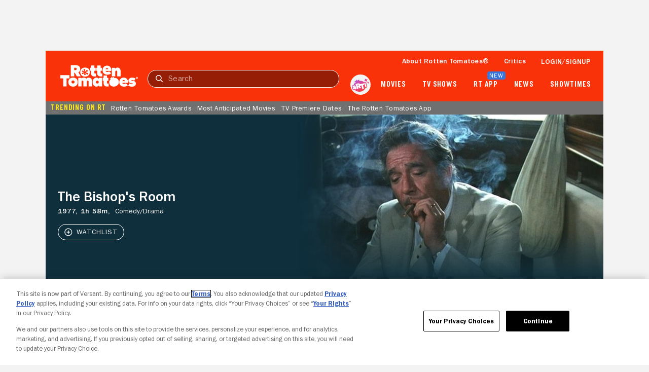

--- FILE ---
content_type: text/html; charset=utf-8
request_url: https://www.rottentomatoes.com/m/the-bishops-bedroom-la-medusa-distribuzione
body_size: 27552
content:
<!DOCTYPE html>
<html lang="en" dir="ltr" xmlns="http://www.w3.org/1999/xhtml" prefix="fb: http://www.facebook.com/2008/fbml og: http://opengraphprotocol.org/schema/">
    <head prefix="og: http://ogp.me/ns# flixstertomatoes: http://ogp.me/ns/apps/flixstertomatoes#">

        
            <script>
                const id = JSON.parse(sessionStorage.getItem('userIdentity'))?.userIdDecrypted;
                const token = sessionStorage.getItem('oneTrustSyncToken');

                if (id && token) {
                    var OneTrust = {
                        dataSubjectParams: {
                            id,
                            isAnonymous: false,
                            token : token
                        }
                    };
                }
            </script>
            
            <script
                charset="UTF-8"
                crossorigin="anonymous"
                data-domain-script="01978557-1604-76a7-ad7c-18216757cf52"
                integrity="sha384-+pVk9UG5UhkNJidnAEsw69vj3H+me4n1jCJ2EOj3YTZvGBHgDu2h1HocvlMlqfEu"
                src="https://cdn.cookielaw.org/consent/01978557-1604-76a7-ad7c-18216757cf52/otSDKStub.js"
                type="text/javascript"
            >
            </script>
            <script type="text/javascript">
                function OptanonWrapper() {
                    if (OnetrustActiveGroups.includes('7')) {
                        document.querySelector('search-results-nav-manager')?.setAlgoliaInsightUserToken?.();
                    }
                }
            </script>
            

            
                <script
                    ccpa-opt-out-ids="USP"
                    ccpa-opt-out-geo="US"
                    ccpa-opt-out-lspa="false"
                    charset="UTF-8"
                    src="https://cdn.cookielaw.org/opt-out/otCCPAiab.js"
                    type="text/javascript"
                >
                </script>
            
        

        
            
            <script src="/assets/pizza-pie/javascripts/bundles/roma/rt-common.js?single"></script>
            
        

        <meta http-equiv="Content-Type" content="text/html; charset=utf-8" />
        <meta http-equiv="x-ua-compatible" content="ie=edge">
        <meta name="viewport" content="width=device-width, initial-scale=1">

        <link rel="shortcut icon" sizes="76x76" type="image/x-icon" href="https://www.rottentomatoes.com/assets/pizza-pie/images/favicon.ico" />

        

        
    
        
    
<title>The Bishop&#39;s Room | Rotten Tomatoes</title>


    <meta name="description" content="Discover reviews, ratings, and trailers for The Bishop&#39;s Room on Rotten Tomatoes. Stay updated with critic and audience scores today!" />

    <meta name="twitter:card" content="summary" />

    <meta name="twitter:image" content="https://images.fandango.com/cms/assets/5d84d010-59b1-11ea-b175-791e911be53d--rt-poster-defaultgif.gif" />

    <meta name="twitter:title" content="The Bishop&#39;s Room | Rotten Tomatoes" />

    <meta name="twitter:text:title" content="The Bishop&#39;s Room | Rotten Tomatoes" />

    <meta name="twitter:description" content="Discover reviews, ratings, and trailers for The Bishop&#39;s Room on Rotten Tomatoes. Stay updated with critic and audience scores today!" />



    <meta property="og:site_name" content="Rotten Tomatoes" />

    <meta property="og:title" content="The Bishop&#39;s Room | Rotten Tomatoes" />

    <meta property="og:description" content="Discover reviews, ratings, and trailers for The Bishop&#39;s Room on Rotten Tomatoes. Stay updated with critic and audience scores today!" />

    <meta property="og:type" content="video.movie" />

    <meta property="og:url" content="https://www.rottentomatoes.com/m/the-bishops-bedroom-la-medusa-distribuzione" />

    <meta property="og:image" content="https://images.fandango.com/cms/assets/5d84d010-59b1-11ea-b175-791e911be53d--rt-poster-defaultgif.gif" />

    <meta property="og:locale" content="en_US" />



    <link rel="canonical" href="https://www.rottentomatoes.com/m/the-bishops-bedroom-la-medusa-distribuzione" />


<script>
    var dataLayer = dataLayer || [];
    var RottenTomatoes = RottenTomatoes || {};
    RottenTomatoes.dtmData = {"customerId":"","loggedInStatus":"","rtVersion":3.1,"webVersion":"node","emsID":"5c9ae14f-aba4-3577-a3bf-97475fa9d07c","pageName":"rt | movies | overview | The Bishop's Room","titleGenre":"Comedy","titleId":"5c9ae14f-aba4-3577-a3bf-97475fa9d07c","titleName":"The Bishop's Room","titleType":"Movie"};
    dataLayer.push({"customerId":"","loggedInStatus":"","rtVersion":3.1,"webVersion":"node","emsID":"5c9ae14f-aba4-3577-a3bf-97475fa9d07c","pageName":"rt | movies | overview | The Bishop's Room","titleGenre":"Comedy","titleId":"5c9ae14f-aba4-3577-a3bf-97475fa9d07c","titleName":"The Bishop's Room","titleType":"Movie"});
</script>


    <script id="mps-page-integration">
        window.mpscall = {"cag[certified_fresh]":"0","cag[fresh_rotten]":"rotten","cag[genre]":"Comedy|Drama","cag[movieshow]":"The Bishop's Room","cag[score]":"null","cag[urlid]":"/the-bishops-bedroom-la-medusa-distribuzione","cat":"movie|movie_page","field[env]":"production","field[rtid]":"5c9ae14f-aba4-3577-a3bf-97475fa9d07c","title":"The Bishop's Room","type":"movie_page","site":"rottentomatoes-web"};
        var mpsopts={'host':'app.mps.vsnt.net', 'updatecorrelator':1};
        var mps=mps||{};mps._ext=mps._ext||{};mps._adsheld=[];mps._queue=mps._queue||{};mps._queue.mpsloaded=mps._queue.mpsloaded||[];mps._queue.mpsinit=mps._queue.mpsinit||[];mps._queue.gptloaded=mps._queue.gptloaded||[];mps._queue.adload=mps._queue.adload||[];mps._queue.adclone=mps._queue.adclone||[];mps._queue.adview=mps._queue.adview||[];mps._queue.refreshads=mps._queue.refreshads||[];mps.__timer=Date.now||function(){return+new Date};mps.__intcode="v2";if(typeof mps.getAd!="function")mps.getAd=function(adunit){if(typeof adunit!="string")return false;var slotid="mps-getad-"+adunit.replace(/\W/g,"");if(!mps._ext||!mps._ext.loaded){mps._queue.gptloaded.push(function(){typeof mps._gptfirst=="function"&&mps._gptfirst(adunit,slotid);mps.insertAd("#"+slotid,adunit)});mps._adsheld.push(adunit)}return'<div id="'+slotid+'" class="mps-wrapper" data-mps-fill-slot="'+adunit+'"></div>'};
    </script>
    <script src="//app.mps.vsnt.net/fetch/ext/load-rottentomatoes-web.js?nowrite=2" id="mps-load"></script>


    <script type="application/ld+json">{"@context":"http://schema.org","@type":"Movie","actor":[{"@type":"Person","name":"Ugo Tognazzi","sameAs":"https://www.rottentomatoes.com/celebrity/ugo_tognazzi","image":"https://resizing.flixster.com/1g177YIAciZ7PU8x21s7w2vl_As=/100x120/v2/https://resizing.flixster.com/-XZAfHZM39UwaGJIFWKAE8fS0ak=/v3/t/assets/78234_v9_ba.jpg"},{"@type":"Person","name":"Ornella Muti","sameAs":"https://www.rottentomatoes.com/celebrity/ornella_muti","image":"https://resizing.flixster.com/AOCSiz6cr1tX9VJIGtBOwGeusgg=/100x120/v2/https://resizing.flixster.com/-XZAfHZM39UwaGJIFWKAE8fS0ak=/v3/t/assets/151070_v9_bb.jpg"},{"@type":"Person","name":"Patrick Dewaere","sameAs":"https://www.rottentomatoes.com/celebrity/patrick_dewaere","image":"https://resizing.flixster.com/U7AZqeScLYuVvMUBEVQMFllmf0c=/100x120/v2/https://resizing.flixster.com/-XZAfHZM39UwaGJIFWKAE8fS0ak=/v3/t/assets/71835_v9_ba.jpg"},{"@type":"Person","name":"Gabriella Giacobbe","sameAs":"https://www.rottentomatoes.com/celebrity/gabriella-giacobbe","image":"https://images.fandango.com/cms/assets/b0cefeb0-b6a8-11ed-81d8-51a487a38835--poster-default-thumbnail.jpg"},{"@type":"Person","name":"Lia Tanzi","sameAs":"https://www.rottentomatoes.com/celebrity/lia_tanzi","image":"https://resizing.flixster.com/iimCWP1_uo-UtVjrtG52kRN1BCo=/100x120/v2/https://resizing.flixster.com/-XZAfHZM39UwaGJIFWKAE8fS0ak=/v3/t/assets/92183_v9_aa.jpg"}],"aggregateRating":{"@type":"AggregateRating","bestRating":"100","description":"The Audience Score, denoted by a popcorn bucket, is the percentage of users who have rated the movie or TV Show positively. For films to which we can verify users have bought\ntickets, the Audience Score is made up of Verified Ratings.\" I will use this.","name":"AudienceScore","ratingValue":"38","reviewCount":1,"worstRating":"0"},"director":[{"@type":"Person","name":"Dino Risi","sameAs":"https://www.rottentomatoes.com/celebrity/dino_risi","image":"https://images.fandango.com/cms/assets/b0cefeb0-b6a8-11ed-81d8-51a487a38835--poster-default-thumbnail.jpg"}],"description":"Discover reviews, ratings, and trailers for The Bishop's Room on Rotten Tomatoes. Stay updated with critic and audience scores today!","genre":["Comedy","Drama"],"name":"The Bishop's Room","producer":[{"@type":"Person","name":"Enrico Lucherini","sameAs":"https://www.rottentomatoes.com/celebrity/enrico_lucherini","image":"https://images.fandango.com/cms/assets/b0cefeb0-b6a8-11ed-81d8-51a487a38835--poster-default-thumbnail.jpg"}],"url":"https://www.rottentomatoes.com/m/the-bishops-bedroom-la-medusa-distribuzione"}</script>


        <link rel="manifest" href="https://www.rottentomatoes.com/assets/pizza-pie/manifest/manifest.json" />

        <link rel="apple-touch-icon" href="https://www.rottentomatoes.com/assets/pizza-pie/head-assets/images/apple-touch-icon-60.jpg" />
        <link rel="apple-touch-icon" sizes="152x152" href="https://www.rottentomatoes.com/assets/pizza-pie/head-assets/images/apple-touch-icon-152.jpg" />
        <link rel="apple-touch-icon" sizes="167x167" href="https://www.rottentomatoes.com/assets/pizza-pie/head-assets/images/apple-touch-icon-167.jpg" />
        <link rel="apple-touch-icon" sizes="180x180" href="https://www.rottentomatoes.com/assets/pizza-pie/head-assets/images/apple-touch-icon-180.jpg" />

        
            <!-- iOS Smart Banner -->
            <meta name="apple-itunes-app" content="app-id=6673916573">
        

        
        

        
        <meta name="google-site-verification" content="VPPXtECgUUeuATBacnqnCm4ydGO99reF-xgNklSbNbc" />

        
        <meta name="msvalidate.01" content="034F16304017CA7DCF45D43850915323" />
        <meta name="theme-color" content="#FA320A">

        <!-- DNS prefetch -->
        <meta http-equiv="x-dns-prefetch-control" content="on">
        
            <link rel="dns-prefetch" href="//www.rottentomatoes.com" />
        
        
            <link rel="preconnect" href="//www.rottentomatoes.com" />
        

        
    
            <link rel="stylesheet" href="/assets/pizza-pie/stylesheets/bundles/layouts/default.8fca57cae8a.css" />

            
        

    <link rel="preload" href="/assets/pizza-pie/stylesheets/bundles/pages/movie.c411158baa6.css" as="style" onload="this.onload=null;this.rel='stylesheet'" />


        <script>
            window.RottenTomatoes = {};
            window.RTLocals = {};
            window.nunjucksPrecompiled = {};
            window.__RT__ = {};
        </script>

        
            
            <script src="https://cdn.jwplayer.com/libraries/U8MHzHHR.js"></script>
            <script src="https://sb.scorecardresearch.com/c2/plugins/streamingtag_plugin_jwplayer.js"></script>
        

        
        
    </head>
    
    <body
        class="body no-touch js-mptd-layout"
        data-AdsGlobalSkinTakeoverManager="body"
        data-SearchResultsNavManager="body"
    >
        <cookie-manager></cookie-manager>
        <device-inspection-manager endpoint="https://www.rottentomatoes.com/napi/device/inspection"></device-inspection-manager>
        
        <user-activity-manager profiles-features-enabled="false"></user-activity-manager>
        <user-identity-manager
            one-trust-jwt-service-enabled="true"
            profiles-features-enabled="false"
        ></user-identity-manager>
        <ad-unit-manager></ad-unit-manager>

        <auth-initiate-manager
    data-ArtiManager="authInitiateManager"
    data-WatchlistButtonManager="authInitiateManager:createAccount"
>
</auth-initiate-manager>
<auth-profile-manager data-AuthInitiateManager="authProfileManager"></auth-profile-manager>
<auth-validation-manager data-AuthInitiateManager="authValidation"></auth-validation-manager>
<overlay-base
    data-AuthInitiateManager="overlayBase:close"
    data-PagePollsIndexManager="authOverlay:close"
    hidden
>
    <overlay-flows data-AuthInitiateManager="overlayFlows" slot="content">
        <action-icon
            slot="close"
            class="auth-overlay__icon-button auth-overlay__icon-button--close"
            aria-label="Close"
            data-qa="close-overlay-btn"
            icon="close"
        ></action-icon>

    </overlay-flows>
</overlay-base>

<notification-alert data-AuthInitiateManager="authSuccess" animate hidden>
    <rt-icon icon="checkmark-circle-filled"></rt-icon>
    <span>Signed in</span>
</notification-alert>

<div id="auth-templates" data-AuthInitiateManager="authTemplates">
    <template slot="screens" id="account-create-username-screen">
  <account-create-username-screen data-qa="account-create-username-screen">
    <input-label slot="input-username" state="default" data-qa="username-input-label">
      <label slot="label" for="create-username-input">Username</label>
      <input slot="input" id="create-username-input" type="text" placeholder="Username" data-qa="username-input"/>
    </input-label>
    <rt-button slot="btn-continue" data-qa="continue-btn" disabled type="cta-large">
      Continue
    </rt-button>
    <rt-text class="terms-and-policies" slot="terms-and-policies" size="0.75">
      By joining, you agree to the <rt-link href="https://www.rottentomatoes.com/policies/terms-and-policies" target="_blank" data-qa="terms-policies-link">Terms and Policies</rt-link> and
      the <rt-link href="https://www.versantprivacy.com/privacy" target="_blank" data-qa="privacy-policy-link">Privacy Policy</rt-link> and to receive email from 
      <rt-link href="//www.fandango.com/about-us" target="_blank" data-qa="about-fandango-link">Fandango Media Brands</rt-link>.
    </rt-text>
  </account-create-username-screen>
</template>

    <template slot="screens" id="account-email-change-success-screen">
  <account-email-change-success-screen data-qa="login-create-success-screen">
    <rt-text slot="message" size="1.5" style="--fontWeight: var(--franklinGothicDemi);">Email change successful</rt-text>
    <rt-text slot="submessage">You are signed out for your security. </br> Please sign in again.</rt-text>
    <img slot="icon" src="/assets/pizza-pie/images/icons/cognito-success.3a3d5f32fab.svg" width="111" height="105" />
  </account-email-change-success-screen>
</template>

    <template slot="screens" id="account-verifying-email-screen">
  <account-verifying-email-screen data-qa="account-verifying-email-screen">
    <img slot="icon" src="/assets/pizza-pie/images/icons/cognito-auth-verify.e74a69e9a77.svg" alt="email" />
    <rt-text slot="status"> Verifying your email... </rt-text>
    <rt-button
      type="cta-large"
      href="/?authFlowScreen=loginStartScreen"
      slot="retryLink"
      size="0.875"
      style="--fontWeight: var(--franklinGothicMedium);"
      data-qa="retry-link"
    >
      Retry
    </rt-button>
    <rt-text slot="terms-and-policies" size="0.75">
      By continuing, you agree to the 
      <rt-link href="https://www.rottentomatoes.com/policies/terms-and-policies" target="_blank" data-qa="terms-policies-link" style="--textColor: var(--blueLink);">Terms and Policies</rt-link> 
      and the 
      <rt-link href="https://www.versantprivacy.com/privacy" target="_blank" data-qa="privacy-policy-link" style="--textColor: var(--blueLink);">Privacy Policy</rt-link> 
      and to receive email from 
      <rt-link href="//www.fandango.com/about-us" target="_blank" data-qa="about-fandango-link" style="--textColor: var(--blueLink);">Fandango Media Brands</rt-link>.
    </rt-text>
  </account-verifying-email-screen>
</template>
    <template slot="screens" id="cognito-loading">
    <div>
        <loading-spinner id="cognito-auth-loading-spinner"></loading-spinner>
        <style>
            #cognito-auth-loading-spinner {
                font-size: 2rem;
                transform: translate(calc(100% - 1em), 250px);
                width: 50%;
            }
        </style>
    </div>
</template>

    <template slot="screens" id="login-check-email-screen">
  <login-check-email-screen data-qa="login-check-email-screen" email="user@email.com">
    <rt-text slot="got-email-message" size="0.875">
      Didn't you get the email?
    </rt-text>
    <rt-button slot="resend-email-link" size="0.875" type="cta-large" data-qa="resend-email-link">
      Resend email
    </rt-button>
    <rt-link context="label" slot="trouble-login-link" size="0.875" href="/reset-client" data-qa="reset-link">Having trouble logging in?</rt-link>

    <rt-text class="terms-and-policies" slot="terms-and-policies" size="0.75">
      By continuing, you agree to the
      <rt-link href="https://www.rottentomatoes.com/policies/terms-and-policies" target="_blank" data-qa="terms-policies-link" style="--textColor: var(--blueLink);">Terms and Policies</rt-link>
      and the
      <rt-link href="https://www.versantprivacy.com/privacy" target="_blank" data-qa="privacy-policy-link" style="--textColor: var(--blueLink);">Privacy Policy</rt-link>
      and to receive email from
      <rt-link href="//www.fandango.com/about-us" target="_blank" data-qa="about-fandango-link" style="--textColor: var(--blueLink);">Fandango Media Brands</rt-link>.
    </rt-text>
  </login-check-email-screen>
</template>

    <template slot="screens" id="login-error-screen">
    <login-error-screen data-qa="login-error">
        <rt-text slot="header" size="1.5" context="heading" data-qa="header">
            Something went wrong...
        </rt-text>
        <rt-text slot="description-1" size="1" context="label" data-qa="description1">
            Please try again.
        </rt-text>
        <img slot="image" src="/assets/pizza-pie/images/icons/cognito-error.c55e509a7fd.svg" />
        <rt-text hidden slot="description-2" size="1" context="label" data-qa="description2"></rt-text>
        <rt-link slot="cta-link" hidden context="label" size="0.875" data-qa="retry-link">Retry</rt-link>
    </login-error-screen>
</template>

    <template slot="screens" id="login-enter-password-screen">
  <login-enter-password-screen data-qa="login-enter-password-screen">
    <rt-text slot="title" size="1.5" style="--fontWeight: var(--franklinGothicMedium);">
      Welcome back!
    </rt-text>
    <rt-text slot="username" data-qa="user-email">
      username@email.com
    </rt-text>
    <input slot="username-hidden" type="email" autocomplete="username" class="hide"></input>
    <input-label slot="input-password" state="default" data-qa="password-input-label">
      <label slot="label" for="pass">Password</label>
      <input slot="input" id="pass" type="password" name="password" placeholder="Password" autocomplete="current-password" data-qa="password-input"></input>
    </input-label>
    <rt-button disabled slot="continue-button" type="cta-large" data-qa="continue-btn">
      Continue
    </rt-button>
    <rt-button slot="email-login-button" theme="light" shape="pill" data-qa="send-email-btn">
      Send email to verify
    </rt-button>
    <rt-link slot="forgot-password-link" context="label" size="0.875" data-qa="forgot-password-link">Forgot password</rt-link>
    <rt-text class="terms-and-policies" slot="terms-and-policies" size="0.75">
      By continuing, you agree to the
      <rt-link href="https://www.rottentomatoes.com/policies/terms-and-policies" target="_blank" data-qa="terms-policies-link" style="--textColor: var(--blueLink);">Terms and Policies</rt-link>
      and the
      <rt-link href="https://www.versantprivacy.com/privacy" target="_blank" data-qa="privacy-policy-link" style="--textColor: var(--blueLink);">Privacy Policy</rt-link>
      and to receive email from
      <rt-link href="//www.fandango.com/about-us" target="_blank" data-qa="about-fandango-link" style="--textColor: var(--blueLink);">Fandango Media Brands</rt-link>.
    </rt-text>
  </login-enter-password-screen>
</template>

    <template slot="screens" id="login-start-screen">
  <login-start-screen data-qa="login-start-screen">
    <input-label
      slot="input-email"
      state="default"
      data-qa="email-input-label"
    >
      <label slot="label" for="login-email-input">Email address</label>
      <input
        slot="input"
        autocomplete="username"
        id="login-email-input"
        placeholder="Email address"
        type="email"
        data-qa="email-input"
      />
    </input-label>
    <input class="hide" type="password"></input>
    <rt-button disabled slot="email-login-button" type="cta-large" data-qa="continue-btn">
      Continue
    </rt-button>
    <rt-button
      slot="google-login-button"
      shape="pill" theme="light" style="--buttonHeight: 52px; --borderRadius: 32px;"
      data-qa="google-login-btn" data-type="google"
    >
      <div class="social-login-btn-content">
        <img height="16px" width="16px" src="/assets/pizza-pie/images/vendor/google/google_logo.28d9eb28faa.svg" />
        Continue with Google
      </div>
    </rt-button>
    <rt-button
      slot="apple-login-button"
      shape="pill" theme="light" style="--buttonHeight: 52px; --borderRadius: 32px;"
      data-qa="apple-login-btn" data-type="apple"
    >
      <div class="social-login-btn-content">
        <rt-icon size-pixel="20" icon="apple" style="--topPosition: 3%"></rt-icon>
        Continue with apple
      </div>
    </rt-button>
    <rt-link slot="reset-link" class="reset-link" context="label" size="0.875" href="/reset-client" data-qa="reset-link">
      Having trouble logging in?
    </rt-link>
    <rt-text class="terms-and-policies" slot="terms-and-policies" size="0.75">
      By continuing, you agree to the
      <rt-link href="https://www.rottentomatoes.com/policies/terms-and-policies" target="_blank" data-qa="terms-policies-link" style="--textColor: var(--blueLink);">Terms and Policies</rt-link>
      and the
      <rt-link href="https://www.versantprivacy.com/privacy" target="_blank" data-qa="privacy-policy-link" style="--textColor: var(--blueLink);">Privacy Policy</rt-link>
      and to receive email from
      <rt-link href="//www.fandango.com/about-us" target="_blank" data-qa="about-fandango-link" style="--textColor: var(--blueLink);">Fandango Media Brands</rt-link>.
    </rt-text>
  </login-start-screen>
</template>

    <template slot="screens" id="login-success-screen">
  <login-success-screen data-qa="login-success-screen">
    <rt-text slot="status" size="1.5">
      Login successful!
    </rt-text>
    <img slot="icon" src="/assets/pizza-pie/images/icons/cognito-success.3a3d5f32fab.svg" width="111" height="105" />
  </login-success-screen>
</template>
    <template slot="screens" id="cognito-opt-in-us">
  <auth-optin-screen data-qa="auth-opt-in-screen">
    <div slot="newsletter-text">
      <h2 class="cognito-optin-form__header unset">Let's keep in touch!</h2>
    </div>
    <img slot="image" class="image" src="https://images.fandango.com/cms/assets/97c33f00-313f-11ee-9aaf-6762c75465cf--newsletter.png" alt="Rotten Tomatoes Newsletter">>
    <h2 slot="sub-title" class="subTitle unset">Sign up for the Rotten Tomatoes newsletter to get weekly updates on:</h2>
    <ul slot="options">
      <li class="icon-item">Upcoming Movies and TV shows</li>
      <li class="icon-item">Rotten Tomatoes Podcast</li>
      <li class="icon-item">Media News + More</li>
    </ul>
    <rt-button slot="opt-in-button" data-qa="auth-opt-in-screen-opt-in-btn">
      Sign me up
    </rt-button>
    <rt-button slot="opt-out-button" class="button--outline" data-qa="auth-opt-in-screen-opt-out-btn">
      No thanks
    </rt-button>
    <p slot="foot-note">
      By clicking "Sign Me Up," you are agreeing to receive occasional emails and communications from Fandango Media (Fandango, Vudu, and Rotten Tomatoes) and consenting to Fandango's 
      <a href="https://www.versantprivacy.com/privacy" class="optin-link" target="_blank" rel="noopener" data-qa="auth-name-screen-privacy-policy-link">Privacy Policy</a>
      and 
      <a href="https://www.rottentomatoes.com/policies/terms-and-policies" class="optin-link" target="_blank" rel="noopener" data-qa="auth-name-screen-privacy-policy-link">Terms and Policies</a>.
      Please allow 10 business days for your account to reflect your preferences.
    </p>
  </auth-optin-screen>
</template>
    <template slot="screens" id="cognito-opt-in-foreign">
  <auth-optin-screen data-qa="auth-opt-in-screen">
    <div slot="newsletter-text">
      <h2 class="cognito-optin-form__header unset">Let's keep in touch!</h2>
    </div>
    <img slot="image" class="image" src="https://images.fandango.com/cms/assets/97c33f00-313f-11ee-9aaf-6762c75465cf--newsletter.png" alt="Rotten Tomatoes Newsletter">>
    <h2 slot="sub-title" class="subTitle unset">Sign up for the Rotten Tomatoes newsletter to get weekly updates on:</h2>
    <ul slot="options">
      <li class="icon-item">Upcoming Movies and TV shows</li>
      <li class="icon-item">Rotten Tomatoes Podcast</li>
      <li class="icon-item">Media News + More</li>
    </ul>
    <rt-button slot="opt-in-button" data-qa="auth-opt-in-screen-opt-in-btn">
      Sign me up
    </rt-button>
    <rt-button slot="opt-out-button" class="button--outline" data-qa="auth-opt-in-screen-opt-out-btn">
      No thanks
    </rt-button>
  </auth-optin-screen>
</template>
    <template slot="screens" id="cognito-opt-in-success">
    <auth-verify-screen>
        <rt-icon icon="checkmark-circle-filled" slot="icon"></rt-icon>
        <p class="h3" slot="status">OK, got it!</p>
    </auth-verify-screen>
</template>

</div>


        <div id="emptyPlaceholder"></div> 

        
            
            <script ASYNC src="//assets.adobedtm.com/launch-EN549327edc13e414a9beb5d61bfd9aac6.min.js"></script>
            
        

        <div id="main" class="container rt-layout__body">
            <a href="#main-page-content" class="skip-link">Skip to Main Content</a>

            
                <mobile-android-banner env="production" hidden></mobile-android-banner>
                <rt-app-manager></rt-app-manager>
                <overlay-base
                    data-RtAppManager="overlayBase:close"
                    hidden
                >
                    <rt-app-modal-content slot="content">
                        <action-icon
                            slot="btn-close"
                            aria-label="Close"
                            icon="close"
                            data-RtAppManager="btnClose:click"
                        ></action-icon>
                        <rt-button slot="btn-download" type="cta-large" href="/device/app">
                            DOWNLOAD THE APP
                        </rt-button>
                        <rt-button slot="btn-continue" type="cta-secondary-large" data-RtAppManager="btnContinue:click">
                            CONTINUE IN BROWSER
                        </rt-button>
                    </rt-app-modal-content>
                </overlay-base>
            

            <div id="header_and_leaderboard">
                <div id="top_leaderboard_wrapper" class="leaderboard_wrapper ">
                    <ad-unit hidden unit-display="desktop" unit-type="topbanner" adjust-height>
                        <div slot="ad-inject"></div>
                    </ad-unit>

                    <ad-unit hidden unit-display="mobile" unit-type="mbanner">
                        <div slot="ad-inject"></div>
                    </ad-unit>
                </div>
            </div>
            

  <rt-header-manager></rt-header-manager>

  <rt-header
    aria-label="navigation bar"
    class="navbar"
    data-qa="header-nav-bar"
    data-AdsGlobalNavTakeoverManager="header"
    id="header-main"
    skeleton="panel"
    
  >

  
  <button
    aria-label="Open aRTi"
    class="arti-mobile"
    data-ArtiManager="btnArti:click"
    data-SearchResultsNavManager="btnArti"
    slot="arti-mobile"
  >
    <img
      alt="arti"
      src="/assets/pizza-pie/images/arti.041d204c4a4.svg"
    />
  </button>
  

    <div slot="mobile-header-nav" data-SearchResultsNavManager="mobileHeaderNavWrap">
        <rt-button
          id="mobile-header-nav-btn"
          data-RtHeaderManager="mobileHeaderNavBtn:click"
          theme="transparent"
          style="--buttonPadding: 0 4px 0 10px; --textColor: var(--white);"
        >
          <rt-icon icon="hamburger-menu" image ></rt-icon>
        </rt-button>
        <mobile-header-nav
          id="mobile-header-nav"
          data-RtHeaderManager="mobileHeaderNav"
        >
                        <rt-img
              slot="logoImage"
              alt="Rotten Tomatoes"
              fetchpriority="high"
              src="/assets/pizza-pie/images/rt-tomato-logo.20c3bdbc97b.svg"
            ></rt-img>
            <div slot="menusCss"></div>
            <div slot="menus"></div>
        </mobile-header-nav>
    </div>

  <a
    class="logo-wrap"
    data-AdsGlobalNavTakeoverManager="logoLink"
    data-SearchResultsNavManager="rtNavLogo"
    href="/"
    id="navbar"
    slot="logo"
  >
    <img
      alt="Rotten Tomatoes"
      data-qa="header-logo"
      data-AdsGlobalNavTakeoverManager="logo"
      src="/assets/pizza-pie/images/rtlogo.9b892cff3fd.png"
      fetchpriority="high"
    />

    <div class="hide">
      <ad-unit hidden unit-display="desktop,mobile" unit-type="logorepeat" unit-targeting="ploc=rtlogo;">
        <div slot="ad-inject"></div>
      </ad-unit>
    </div>
  </a>

  <search-results-nav-manager></search-results-nav-manager>

  <search-results-nav
    data-adobe-id="global-nav-search"
    data-SearchResultsNavManager="search"
    slot="search"
    skeleton="chip"
  >
    <search-results-controls
      data-SearchResultsNavManager="searchControls"
      slot="controls"
    >
      <input
        aria-label="Search"
        data-AdsGlobalNavTakeoverManager="searchInput"
        data-SearchResultsNavManager="inputText:click,input,keydown"
        data-qa="search-input"
        placeholder="Search"
        slot="search-input"
        type="text"
      />
      <rt-button
        class="search-clear hide"
        data-qa="search-clear"
        data-AdsGlobalNavTakeoverManager="searchClearBtn"
        data-SearchResultsNavManager="clearBtn:click"
        slot="search-clear"
        theme="transparent"
      >
        <rt-icon icon="close" size-pixel="20"></rt-icon>
      </rt-button>
      <rt-link
        class="search-submit"
        aria-label="Submit search"
        data-qa="search-submit"
        data-AdsGlobalNavTakeoverManager="searchSubmitBtn"
        data-SearchResultsNavManager="submitBtn:click"
        href="/search"
        slot="search-submit"
      >
        <rt-icon icon="search" size-pixel="16"></rt-icon>
      </rt-link>
      <rt-button
        class="search-cancel"
        data-qa="search-cancel"
        data-AdsGlobalNavTakeoverManager="searchCancelBtn"
        data-SearchResultsNavManager="cancelBtn:click"
        size="0.875"
        slot="search-cancel"
        theme="transparent"
      >
        Cancel
      </rt-button>
    </search-results-controls>

    <search-results
      aria-expanded="false"
      class="hide"
      data-SearchResultsNavManager="searchResults"
      slot="results"
    >
    </search-results>
  </search-results-nav>

  <ul slot="nav-links">
    <li>
      <a
        href="/about"
        data-qa="header:link-whats-tmeter"
        data-AdsGlobalNavTakeoverManager="text"
      >
        About Rotten Tomatoes&reg;
      </a>
    </li>
    <li>
      <a
        href="/critics"
        data-qa="header:link-critics-home"
        data-AdsGlobalNavTakeoverManager="text"
      >
        Critics
      </a>
    </li>
    <li data-RtHeaderManager="loginLink">
      <ul>
        <li>
          <button
            id="masthead-show-login-btn"
            class="js-cognito-signin button--link"
            data-AuthInitiateManager="btnSignIn:click"
            data-qa="header:login-btn"
            data-AdsGlobalNavTakeoverManager="text"
          >
            Login/signup
          </button>
        </li>
      </ul>
    </li>
    <li class="hide" data-RtHeaderManager="userItem:keydown,keyup,mouseenter" data-qa="header:user">
      <a
        class="masthead-user-link"
        data-RtHeaderManager="navUserlink:focus"
        data-UserIdentityManager="profileLink"
        rel="nofollow"
        data-qa="user-profile-link"
      >
        <p
          data-AdsGlobalNavTakeoverManager="text"
          data-RtHeaderManager="navUserFirstName"
          data-qa="user-profile-name"
        ></p>
        <rt-icon
          data-AdsGlobalNavTakeoverManager="text"
          icon="dropdown-arrow-down"
          image
        >
        </rt-icon>
      </a>
      <rt-header-user-info
        class="hide"
        data-RtHeaderManager="userInfo:focusout,mouseleave"
      >
        <a
          data-qa="user-stats-profile-pic"
          data-UserIdentityManager="profileLink"
          rel="nofollow"
          slot="imageExpanded"
          tabindex="-1"
        >
          <rt-img alt="" src="" style="width:40px; height:40px;"></rt-img>
        </a>
        <a
          slot="fullName"
          data-UserIdentityManager="profileLink"
          rel="nofollow"
          class="username"
          data-qa="user-stats-name"
        ></a>
        <a
          slot="wts"
          data-UserIdentityManager="watchlistLink"
          rel="nofollow"
          class="wts-count-block"
          data-qa="user-stats-wts"
        >
          <rt-icon icon="add" data-qa="user-stats-ratings-count"></rt-icon>
          <span class="count" data-qa="user-stats-wts-count"></span>
          &nbsp;Wants to See
        </a>
        <a
          slot="rating"
          data-UserIdentityManager="ratingsLink"
          rel="nofollow"
          class="rating-count-block"
          data-qa="user-stats-ratings"
        >
          <rt-icon icon="star-filled" data-qa="user-stats-ratings-count"></rt-icon>
          <span class="count"></span>
          &nbsp;Reviews
        </a>

        <a
          slot="profileLink"
          data-UserIdentityManager="profileLink"
          rel="nofollow"
          class="dropdown-link"
          data-qa="user-stats-profile-link"
        >Profile</a>
        <a
          slot="accountLink"
          data-UserIdentityManager="accountLink"
          rel="nofollow"
          class="dropdown-link"
          data-qa="user-stats-account-link"
        >Account</a>
        <a
          slot="logoutLink"
          class="dropdown-link"
          data-RtHeaderManager="logoutLink:click"
          data-qa="user-stats-logout-link"
        >Log Out</a>
      </rt-header-user-info>
    </li>
  </ul>

  <rt-header-nav slot="nav-dropdowns">
    
      <button
        aria-label="Open aRTi"
        class="arti-desktop"
        data-ArtiManager="btnArti:click"
        slot="arti-desktop"
      >
        <img
          alt="arti"
          src="/assets/pizza-pie/images/arti.041d204c4a4.svg"
        />
  </button>
    
    <rt-header-nav-item slot="movies" data-qa="masthead:movies-dvds">
      <a
        class="unset"
        slot="link"
        href="/browse/movies_in_theaters/sort:popular"
        data-qa="masthead:movies-dvds-link"
        data-AdsGlobalNavTakeoverManager="text"
      >
        Movies
      </a>
      <rt-header-nav-item-dropdown aria-expanded="false" slot="dropdown" data-qa="movies-menu">
        <rt-header-nav-item-dropdown-list slot="column" data-qa="header-movies-in-theaters">
          <p slot="title" class="h4" data-qa="movies-in-theaters-main-link"><a class="unset" href="/browse/movies_in_theaters/sort:popular">Movies in theaters</a></p>
          <ul slot="links">
            <li data-qa="in-theaters-item">
              <a href="/browse/movies_in_theaters/sort:newest" data-qa="opening-this-week-link">Opening This Week</a>
            </li>
            <li data-qa="in-theaters-item">
              <a href="/browse/movies_in_theaters/sort:top_box_office" data-qa="top-box-office-link">Top Box Office</a>
            </li>
            <li data-qa="in-theaters-item">
              <a href="/browse/movies_coming_soon/" data-qa="coming-soon-link">Coming Soon to Theaters</a>
            </li>
            <li data-qa="in-theaters-item">
              <a href="/browse/movies_in_theaters/critics:certified_fresh~sort:popular" data-qa="certified-fresh-link">Certified Fresh Movies</a>
            </li>
          </ul>
        </rt-header-nav-item-dropdown-list>
        <rt-header-nav-item-dropdown-list slot="column" data-qa="header-on-dvd-streaming">
          <p slot="title" class="h4" data-qa="dvd-streaming-main-link"><a class="unset" href="/browse/movies_at_home">Movies at Home</a></p>
          <ul slot="links" data-curation="rt-nav-movies-at-home">
            
            <li data-qa="movies-at-home-item">
              <a href="/browse/movies_at_home/affiliates:fandango-at-home" data-qa="fandango-at-home-link">Fandango at Home</a>
            </li>
            
            <li data-qa="movies-at-home-item">
              <a href="/browse/movies_at_home/affiliates:netflix" data-qa="netflix-link">Netflix</a>
            </li>
            
            <li data-qa="movies-at-home-item">
              <a href="/browse/movies_at_home/affiliates:apple-tv-plus" data-qa="apple-tv-link">Apple TV</a>
            </li>
            
            <li data-qa="movies-at-home-item">
              <a href="/browse/movies_at_home/affiliates:prime-video" data-qa="prime-video-link">Prime Video</a>
            </li>
            
            <li data-qa="movies-at-home-item">
              <a href="/browse/movies_at_home/sort:popular" data-qa="most-popular-streaming-movies-link">Most Popular Streaming movies</a>
            </li>
            
            <li data-qa="movies-at-home-item">
              <a href="/browse/movies_at_home/critics:certified_fresh" data-qa="certified-fresh-movies-link">Certified Fresh movies</a>
            </li>
            
            <li data-qa="movies-at-home-item">
              <a href="/browse/movies_at_home" data-qa="browse-all-link">Browse all</a>
            </li>
            
          </ul>
        </rt-header-nav-item-dropdown-list>
        <rt-header-nav-item-dropdown-list slot="column" data-qa="header-movies-more">
          <p slot="title" class="h4">More</p>
          <ul slot="links">
            <li data-qa="what-to-watch-item">
                <a href="https://editorial.rottentomatoes.com/rt-hub/what-to-watch" class="what-to-watch" data-qa="what-to-watch-link">What to Watch<rt-badge>New</rt-badge></a>
            </li>
          </ul>
        </rt-header-nav-item-dropdown-list>
        
          <rt-header-nav-item-dropdown-list slot="column" cfp>
            <p slot="title" class="h4">Certified fresh picks</p>
            <ul slot="links" class="cfp-wrap" data-qa="header-certified-fresh-picks" data-curation="rt-nav-list-cf-picks">
              
                <li data-qa="cert-fresh-item">
                  
                  <a class="cfp-tile" href="/m/28_years_later_the_bone_temple" data-qa="cert-fresh-link">
    <tile-dynamic data-qa="tile">
        <rt-img
            alt="28 Years Later: The Bone Temple poster image"
            slot="image"
            src="https://resizing.flixster.com/Cjxzq5zCurhQrI6UiL9zAzD41ms=/206x305/v2/https://resizing.flixster.com/AZ1GlcVP8P1hJJDrdu5Lj8MBWKI=/fit-in/180x240/v2/https://resizing.flixster.com/KhvweFDt8lqqSgqfVdOUZVXZzow=/ems.cHJkLWVtcy1hc3NldHMvbW92aWVzLzFmNjI1OGU2LTY2MDEtNDMyNi04NGFiLTY3NjZhNDA3ODA2MS5qcGc="
            loading="lazy"
        ></rt-img>
        <div slot="caption" data-track="scores">
            <div class="score-wrap">
                <score-icon-critics
                    certified
                    sentiment="positive"
                    size="1"
                ></score-icon-critics>
                <rt-text class="critics-score" size="1" context="label">93%</rt-text>
            </div>
            <span class="p--small">28 Years Later: The Bone Temple</span>
            <span class="sr-only">Link to 28 Years Later: The Bone Temple</span>
        </div>
    </tile-dynamic>
</a>
                </li>
              
              
                <li data-qa="cert-fresh-item">
                  
                  <a class="cfp-tile" href="/m/dead_mans_wire" data-qa="cert-fresh-link">
    <tile-dynamic data-qa="tile">
        <rt-img
            alt="Dead Man&#39;s Wire poster image"
            slot="image"
            src="https://resizing.flixster.com/Zuxs2icgkUqwdiOYw_ciAw2TglI=/206x305/v2/https://resizing.flixster.com/SH0hOMPsSZ-DpnkkA8GEeHaYBow=/fit-in/180x240/v2/https://resizing.flixster.com/8q3II0MhcRFHb-hNRsfdJ7JY-Gw=/ems.cHJkLWVtcy1hc3NldHMvbW92aWVzL2Y3ZjIxYmFjLTEzNGQtNDU4MS1iNmRkLTM4OWI2ZDBlYmZmZC5qcGc="
            loading="lazy"
        ></rt-img>
        <div slot="caption" data-track="scores">
            <div class="score-wrap">
                <score-icon-critics
                    certified
                    sentiment="positive"
                    size="1"
                ></score-icon-critics>
                <rt-text class="critics-score" size="1" context="label">90%</rt-text>
            </div>
            <span class="p--small">Dead Man&#39;s Wire</span>
            <span class="sr-only">Link to Dead Man&#39;s Wire</span>
        </div>
    </tile-dynamic>
</a>
                </li>
              
              
                <li data-qa="cert-fresh-item">
                  
                  <a class="cfp-tile" href="/m/the_rip" data-qa="cert-fresh-link">
    <tile-dynamic data-qa="tile">
        <rt-img
            alt="The Rip poster image"
            slot="image"
            src="https://resizing.flixster.com/18nq-HC4gnjtI3TaDgCiShi1fto=/206x305/v2/https://resizing.flixster.com/PgKNOqschMQzmKRRkN5okABYDsk=/fit-in/180x240/v2/https://resizing.flixster.com/RMXC9aHsZxWf--hK5hh-Xbc9YkI=/ems.cHJkLWVtcy1hc3NldHMvbW92aWVzLzlmY2IxNDc3LTNiNTMtNDZjOS1iZjExLTU5Mjk1MmE4ZjQxMC53ZWJw"
            loading="lazy"
        ></rt-img>
        <div slot="caption" data-track="scores">
            <div class="score-wrap">
                <score-icon-critics
                    certified
                    sentiment="positive"
                    size="1"
                ></score-icon-critics>
                <rt-text class="critics-score" size="1" context="label">81%</rt-text>
            </div>
            <span class="p--small">The Rip</span>
            <span class="sr-only">Link to The Rip</span>
        </div>
    </tile-dynamic>
</a>
                </li>
              
            </ul>
          </rt-header-nav-item-dropdown-list>
        
      </rt-header-nav-item-dropdown>
    </rt-header-nav-item>

    <rt-header-nav-item slot="tv" data-qa="masthead:tv">
      <a
        class="unset"
        slot="link"
        href="/browse/tv_series_browse/sort:popular"
        data-qa="masthead:tv-link"
        data-AdsGlobalNavTakeoverManager="text"
      >
        Tv shows
      </a>
      <rt-header-nav-item-dropdown aria-expanded="false" slot="dropdown" data-qa="tv-menu">
        
          <rt-header-nav-item-dropdown-list slot="column" data-qa="header-tv-list1">
            <p slot="title" class="h4" data-curation="rt-hp-text-list-3">
              New TV Tonight
            </p>
            <ul slot="links" class="score-list-wrap">
              
                <li data-qa="list-item">
                  <a class="score-list-item" href="/tv/a_knight_of_the_seven_kingdoms/s01" data-qa="list-item-link">
    <div class="score-wrap">
        <score-icon-critics
            certified="true"
            sentiment="positive"
            size="1"
        ></score-icon-critics>
        
        <rt-text
            class="critics-score"
            context="label"
            size="1"
            style="--lineHeight: 1; --letterSpacing: 0.016em;"
        >88%</rt-text>
        
    </div>
    <span>
        
            A Knight of the Seven Kingdoms: Season 1
        
    </span>
</a>
                </li>
              
                <li data-qa="list-item">
                  <a class="score-list-item" href="/tv/the_beauty/s01" data-qa="list-item-link">
    <div class="score-wrap">
        <score-icon-critics
            certified="false"
            sentiment="empty"
            size="1"
        ></score-icon-critics>
        
        <rt-text
            class="critics-score-empty"
            context="label"
            size="1"
            style="--textColor: var(--grayLight4); --lineHeight: 1; --letterSpacing: 0.2em;" 
        >--</rt-text>
        
    </div>
    <span>
        
            The Beauty: Season 1
        
    </span>
</a>
                </li>
              
                <li data-qa="list-item">
                  <a class="score-list-item" href="/tv/drops_of_god/s02" data-qa="list-item-link">
    <div class="score-wrap">
        <score-icon-critics
            certified="false"
            sentiment="empty"
            size="1"
        ></score-icon-critics>
        
        <rt-text
            class="critics-score-empty"
            context="label"
            size="1"
            style="--textColor: var(--grayLight4); --lineHeight: 1; --letterSpacing: 0.2em;" 
        >--</rt-text>
        
    </div>
    <span>
        
            Drops of God: Season 2
        
    </span>
</a>
                </li>
              
                <li data-qa="list-item">
                  <a class="score-list-item" href="/tv/steal/s01" data-qa="list-item-link">
    <div class="score-wrap">
        <score-icon-critics
            certified="false"
            sentiment="empty"
            size="1"
        ></score-icon-critics>
        
        <rt-text
            class="critics-score-empty"
            context="label"
            size="1"
            style="--textColor: var(--grayLight4); --lineHeight: 1; --letterSpacing: 0.2em;" 
        >--</rt-text>
        
    </div>
    <span>
        
            Steal: Season 1
        
    </span>
</a>
                </li>
              
                <li data-qa="list-item">
                  <a class="score-list-item" href="/tv/mel_brooks_the_99_year_old_man/s01" data-qa="list-item-link">
    <div class="score-wrap">
        <score-icon-critics
            certified="false"
            sentiment="empty"
            size="1"
        ></score-icon-critics>
        
        <rt-text
            class="critics-score-empty"
            context="label"
            size="1"
            style="--textColor: var(--grayLight4); --lineHeight: 1; --letterSpacing: 0.2em;" 
        >--</rt-text>
        
    </div>
    <span>
        
            Mel Brooks: The 99 Year Old Man!: Season 1
        
    </span>
</a>
                </li>
              
                <li data-qa="list-item">
                  <a class="score-list-item" href="/tv/finding_her_edge/s01" data-qa="list-item-link">
    <div class="score-wrap">
        <score-icon-critics
            certified="false"
            sentiment="empty"
            size="1"
        ></score-icon-critics>
        
        <rt-text
            class="critics-score-empty"
            context="label"
            size="1"
            style="--textColor: var(--grayLight4); --lineHeight: 1; --letterSpacing: 0.2em;" 
        >--</rt-text>
        
    </div>
    <span>
        
            Finding Her Edge: Season 1
        
    </span>
</a>
                </li>
              
                <li data-qa="list-item">
                  <a class="score-list-item" href="/tv/star_search_2026/s01" data-qa="list-item-link">
    <div class="score-wrap">
        <score-icon-critics
            certified="false"
            sentiment="empty"
            size="1"
        ></score-icon-critics>
        
        <rt-text
            class="critics-score-empty"
            context="label"
            size="1"
            style="--textColor: var(--grayLight4); --lineHeight: 1; --letterSpacing: 0.2em;" 
        >--</rt-text>
        
    </div>
    <span>
        
            Star Search: Season 1
        
    </span>
</a>
                </li>
              
                <li data-qa="list-item">
                  <a class="score-list-item" href="/tv/free_bert/s01" data-qa="list-item-link">
    <div class="score-wrap">
        <score-icon-critics
            certified="false"
            sentiment="empty"
            size="1"
        ></score-icon-critics>
        
        <rt-text
            class="critics-score-empty"
            context="label"
            size="1"
            style="--textColor: var(--grayLight4); --lineHeight: 1; --letterSpacing: 0.2em;" 
        >--</rt-text>
        
    </div>
    <span>
        
            Free Bert: Season 1
        
    </span>
</a>
                </li>
              
                <li data-qa="list-item">
                  <a class="score-list-item" href="/tv/the_fall_and_rise_of_reggie_dinkins/s01" data-qa="list-item-link">
    <div class="score-wrap">
        <score-icon-critics
            certified="false"
            sentiment="empty"
            size="1"
        ></score-icon-critics>
        
        <rt-text
            class="critics-score-empty"
            context="label"
            size="1"
            style="--textColor: var(--grayLight4); --lineHeight: 1; --letterSpacing: 0.2em;" 
        >--</rt-text>
        
    </div>
    <span>
        
            The Fall and Rise of Reggie Dinkins: Season 1
        
    </span>
</a>
                </li>
              
            </ul>
            <a
              class="a--short"
              data-qa="tv-list1-view-all-link"
              href="/browse/tv_series_browse/sort:newest"
              slot="view-all-link"
            >
                View All
            </a>
          </rt-header-nav-item-dropdown-list>
        

        
          <rt-header-nav-item-dropdown-list slot="column" data-qa="header-tv-list2">
            <p slot="title" class="h4" data-curation="rt-hp-text-list-2">
              Most Popular TV on RT
            </p>
            <ul slot="links" class="score-list-wrap">
              
                <li data-qa="list-item">
                  <a class="score-list-item" href="/tv/a_knight_of_the_seven_kingdoms/s01" data-qa="list-item-link">
    <div class="score-wrap">
        <score-icon-critics
            certified="true"
            sentiment="positive"
            size="1"
        ></score-icon-critics>
        
        <rt-text
            class="critics-score"
            context="label"
            size="1"
            style="--lineHeight: 1; --letterSpacing: 0.016em;"
        >88%</rt-text>
        
    </div>
    <span>
        
            A Knight of the Seven Kingdoms: Season 1
        
    </span>
</a>
                </li>
              
                <li data-qa="list-item">
                  <a class="score-list-item" href="/tv/his_and_hers/s01" data-qa="list-item-link">
    <div class="score-wrap">
        <score-icon-critics
            certified="false"
            sentiment="positive"
            size="1"
        ></score-icon-critics>
        
        <rt-text
            class="critics-score"
            context="label"
            size="1"
            style="--lineHeight: 1; --letterSpacing: 0.016em;"
        >67%</rt-text>
        
    </div>
    <span>
        
            His &amp; Hers: Season 1
        
    </span>
</a>
                </li>
              
                <li data-qa="list-item">
                  <a class="score-list-item" href="/tv/agatha_christies_seven_dials/s01" data-qa="list-item-link">
    <div class="score-wrap">
        <score-icon-critics
            certified="false"
            sentiment="positive"
            size="1"
        ></score-icon-critics>
        
        <rt-text
            class="critics-score"
            context="label"
            size="1"
            style="--lineHeight: 1; --letterSpacing: 0.016em;"
        >72%</rt-text>
        
    </div>
    <span>
        
            Agatha Christie&#39;s Seven Dials: Season 1
        
    </span>
</a>
                </li>
              
                <li data-qa="list-item">
                  <a class="score-list-item" href="/tv/the_night_manager/s02" data-qa="list-item-link">
    <div class="score-wrap">
        <score-icon-critics
            certified="true"
            sentiment="positive"
            size="1"
        ></score-icon-critics>
        
        <rt-text
            class="critics-score"
            context="label"
            size="1"
            style="--lineHeight: 1; --letterSpacing: 0.016em;"
        >91%</rt-text>
        
    </div>
    <span>
        
            The Night Manager: Season 2
        
    </span>
</a>
                </li>
              
                <li data-qa="list-item">
                  <a class="score-list-item" href="/tv/ponies/s01" data-qa="list-item-link">
    <div class="score-wrap">
        <score-icon-critics
            certified="true"
            sentiment="positive"
            size="1"
        ></score-icon-critics>
        
        <rt-text
            class="critics-score"
            context="label"
            size="1"
            style="--lineHeight: 1; --letterSpacing: 0.016em;"
        >95%</rt-text>
        
    </div>
    <span>
        
            Ponies: Season 1
        
    </span>
</a>
                </li>
              
                <li data-qa="list-item">
                  <a class="score-list-item" href="/tv/star_trek_starfleet_academy/s01" data-qa="list-item-link">
    <div class="score-wrap">
        <score-icon-critics
            certified="true"
            sentiment="positive"
            size="1"
        ></score-icon-critics>
        
        <rt-text
            class="critics-score"
            context="label"
            size="1"
            style="--lineHeight: 1; --letterSpacing: 0.016em;"
        >87%</rt-text>
        
    </div>
    <span>
        
            Star Trek: Starfleet Academy: Season 1
        
    </span>
</a>
                </li>
              
                <li data-qa="list-item">
                  <a class="score-list-item" href="/tv/heated_rivalry/s01" data-qa="list-item-link">
    <div class="score-wrap">
        <score-icon-critics
            certified="true"
            sentiment="positive"
            size="1"
        ></score-icon-critics>
        
        <rt-text
            class="critics-score"
            context="label"
            size="1"
            style="--lineHeight: 1; --letterSpacing: 0.016em;"
        >99%</rt-text>
        
    </div>
    <span>
        
            Heated Rivalry: Season 1
        
    </span>
</a>
                </li>
              
                <li data-qa="list-item">
                  <a class="score-list-item" href="/tv/11_22_63/s01" data-qa="list-item-link">
    <div class="score-wrap">
        <score-icon-critics
            certified="true"
            sentiment="positive"
            size="1"
        ></score-icon-critics>
        
        <rt-text
            class="critics-score"
            context="label"
            size="1"
            style="--lineHeight: 1; --letterSpacing: 0.016em;"
        >83%</rt-text>
        
    </div>
    <span>
        
            11.22.63: Season 1
        
    </span>
</a>
                </li>
              
                <li data-qa="list-item">
                  <a class="score-list-item" href="/tv/fallout/s02" data-qa="list-item-link">
    <div class="score-wrap">
        <score-icon-critics
            certified="true"
            sentiment="positive"
            size="1"
        ></score-icon-critics>
        
        <rt-text
            class="critics-score"
            context="label"
            size="1"
            style="--lineHeight: 1; --letterSpacing: 0.016em;"
        >97%</rt-text>
        
    </div>
    <span>
        
            Fallout: Season 2
        
    </span>
</a>
                </li>
              
                <li data-qa="list-item">
                  <a class="score-list-item" href="/tv/stranger_things/s05" data-qa="list-item-link">
    <div class="score-wrap">
        <score-icon-critics
            certified="true"
            sentiment="positive"
            size="1"
        ></score-icon-critics>
        
        <rt-text
            class="critics-score"
            context="label"
            size="1"
            style="--lineHeight: 1; --letterSpacing: 0.016em;"
        >83%</rt-text>
        
    </div>
    <span>
        
            Stranger Things: Season 5
        
    </span>
</a>
                </li>
              
            </ul>
            <a
              class="a--short"
              data-qa="tv-list2-view-all-link"
              href="/browse/tv_series_browse/sort:popular?"
              slot="view-all-link"
            >
                View All
            </a>
          </rt-header-nav-item-dropdown-list>
        

        <rt-header-nav-item-dropdown-list slot="column" data-qa="header-tv-more">
          <p slot="title" class="h4">More</p>
          <ul slot="links">
            <li>
              <a href="https://editorial.rottentomatoes.com/rt-hub/what-to-watch/" class="what-to-watch" data-qa="what-to-watch-link-tv">
                What to Watch<rt-badge>New</rt-badge>
              </a>
            </li>
            <li>
              <a href="/browse/tv_series_browse/sort:popular" data-qa="tv-best-link">
                <span>Best TV Shows</span>
              </a>
            </li>
            <li>
              <a href="/browse/tv_series_browse/sort:popular" data-qa="tv-popular-link">
                <span>Most Popular TV</span>
              </a>
            </li>
            <li>
              <a href="/browse/tv_series_browse/affiliates:fandango-at-home" data-qa="tv-fandango-at-home-link">
                <span>Fandango at Home</span>
              </a>
            </li>
            <li>
              <a href="/browse/tv_series_browse/affiliates:paramount-plus" data-qa="tv-paramount-link">
                <span>Paramount+</span>
              </a>
            </li>
            <li>
              <a href="/browse/tv_series_browse/affiliates:netflix" data-qa="tv-netflix-link">
                <span>Netflix</span>
              </a>
            </li>
            <li>
              <a href="/browse/tv_series_browse/affiliates:prime-video" data-qa="tv-prime-video-link">
                <span>Prime Video</span>
              </a>
            </li>
            <li>
              <a href="/browse/tv_series_browse/affiliates:apple-tv-plus" data-qa="tv-apple-tv-plus-link">
                <span>Apple TV</span>
              </a>
            </li>
          </ul>
        </rt-header-nav-item-dropdown-list>

        
          <rt-header-nav-item-dropdown-list slot="column" cfp data-qa="header-certified-fresh-pick">
            <p slot="title" class="h4">
              Certified fresh pick
            </p>
            <ul slot="links" class="cfp-wrap" data-curation="rt-nav-list-cf-picks">
              <li>
                
                <a class="cfp-tile" href="/tv/star_trek_starfleet_academy/s01" data-qa="cert-fresh-link">
    <tile-dynamic data-qa="tile">
        <rt-img
            alt="Star Trek: Starfleet Academy: Season 1 poster image"
            slot="image"
            src="https://resizing.flixster.com/1OU2RxMWQ8RKQ5KDsB3UFsKjCxc=/206x305/v2/https://resizing.flixster.com/oSmBtgMrpFD28k0qRk9AXqAOPnA=/fit-in/180x240/v2/https://resizing.flixster.com/_vjrO_5heTgLDbNoLYV-alxblV0=/ems.cHJkLWVtcy1hc3NldHMvdHZzZWFzb24vMjA0NmZkYzgtZGFkMi00ZDc3LTg1OWItNDAyZjdkNDE3NzFkLmpwZw=="
            loading="lazy"
        ></rt-img>
        <div slot="caption" data-track="scores">
            <div class="score-wrap">
                <score-icon-critics
                    certified
                    sentiment="positive"
                    size="1"
                ></score-icon-critics>
                <rt-text class="critics-score" size="1" context="label">87%</rt-text>
            </div>
            <span class="p--small">Star Trek: Starfleet Academy: Season 1</span>
            <span class="sr-only">Link to Star Trek: Starfleet Academy: Season 1</span>
        </div>
    </tile-dynamic>
</a>
              </li>
            </ul>
          </rt-header-nav-item-dropdown-list>
        
      </rt-header-nav-item-dropdown>
    </rt-header-nav-item>

    <rt-header-nav-item slot="shop">
      <a class="unset"
          id="appLink"
          slot="link"
          href="https://editorial.rottentomatoes.com/article/app/"
          target="_blank"
          data-qa="masthead:app-link"
          data-AdsGlobalNavTakeoverManager="text"
      >
          RT App
          <temporary-display
            slot="temporary-display"
            key="app"
            element="#appLink"
            event="click"
          >
            <rt-badge hidden>New</rt-badge>
          </temporary-display>
      </a>
    </rt-header-nav-item>

    <rt-header-nav-item slot="news" data-qa="masthead:news">
      <a
        class="unset"
        slot="link"
        href="https://editorial.rottentomatoes.com"
        data-qa="masthead:news-link"
        data-AdsGlobalNavTakeoverManager="text"
      >
        News
      </a>
      <rt-header-nav-item-dropdown aria-expanded="false" slot="dropdown" data-qa="news-menu">
        <rt-header-nav-item-dropdown-list slot="column" data-qa="header-news-columns">
          <p slot="title" class="h4">Columns</p>
          <ul slot="links">
            <li data-qa="column-item">
              <a href="https://editorial.rottentomatoes.com/all-time-lists/" data-pageheader="All-Time Lists" data-qa="column-link">
                All-Time Lists
              </a>
            </li>
            <li data-qa="column-item">
              <a href="https://editorial.rottentomatoes.com/binge-guide/" data-pageheader="Binge Guide" data-qa="column-link">
                Binge Guide
              </a>
            </li>
            <li data-qa="column-item">
              <a href="https://editorial.rottentomatoes.com/comics-on-tv/" data-pageheader="Comics on TV" data-qa="column-link">
                Comics on TV
              </a>
            </li>
            <li data-qa="column-item">
              <a href="https://editorial.rottentomatoes.com/countdown/" data-pageheader="Countdown" data-qa="column-link">
                Countdown
              </a>
            </li>
            <li data-qa="column-item">
              <a href="https://editorial.rottentomatoes.com/five-favorite-films/" data-pageheader="Five Favorite Films" data-qa="column-link">
                Five Favorite Films
              </a>
            </li>
            <li data-qa="column-item">
              <a href="https://editorial.rottentomatoes.com/video-interviews/" data-pageheader="Video Interviews" data-qa="column-link">
                Video Interviews
              </a>
            </li>
            <li data-qa="column-item">
              <a href="https://editorial.rottentomatoes.com/weekend-box-office/" data-pageheader="Weekend Box Office" data-qa="column-link"
              >Weekend Box Office
            </a>
            </li>
            <li data-qa="column-item">
              <a href="https://editorial.rottentomatoes.com/weekly-ketchup/" data-pageheader="Weekly Ketchup" data-qa="column-link">
                Weekly Ketchup
              </a>
            </li>
            <li data-qa="column-item">
              <a href="https://editorial.rottentomatoes.com/what-to-watch/" data-pageheader="What to Watch" data-qa="column-link">
                What to Watch
              </a>
            </li>
          </ul>
        </rt-header-nav-item-dropdown-list>

        
          <rt-header-nav-item-dropdown-list slot="column" data-qa="header-news-guides">
            <p slot="title" class="h4">Guides</p>
            <ul slot="links" class="news-wrap">
              
                <li data-qa="guides-item">
                  <a class="news-tile" href="https://editorial.rottentomatoes.com/guide/best-football-movies/" data-qa="news-link">
    <tile-dynamic
        data-qa="tile"
        orientation="landscape"
    >
        <rt-img
            alt="61 Football Movies Ranked by Tomatometer poster image"
            slot="image"
            src="https://editorial.rottentomatoes.com/wp-content/uploads/2023/09/600EssentialFootballMovies.png"
            loading="lazy"
        ></rt-img>
        <div slot="caption">
            <p>61 Football Movies Ranked by Tomatometer</p>
            <span class="sr-only">Link to 61 Football Movies Ranked by Tomatometer</span>
        </div>
    </tile-dynamic>
</a>
                </li>
              
                <li data-qa="guides-item">
                  <a class="news-tile" href="https://editorial.rottentomatoes.com/guide/lord-of-the-rings-in-order/" data-qa="news-link">
    <tile-dynamic
        data-qa="tile"
        orientation="landscape"
    >
        <rt-img
            alt="How to Watch the Lord of the Rings In Order poster image"
            slot="image"
            src="https://editorial.rottentomatoes.com/wp-content/uploads/2024/12/LEGOLASthumb.jpg"
            loading="lazy"
        ></rt-img>
        <div slot="caption">
            <p>How to Watch the Lord of the Rings In Order</p>
            <span class="sr-only">Link to How to Watch the Lord of the Rings In Order</span>
        </div>
    </tile-dynamic>
</a>
                </li>
              
            </ul>
            <a
              class="a--short"
              data-qa="guides-view-all-link"
              href="https://editorial.rottentomatoes.com/countdown/"
              slot="view-all-link"
            >
              View All
            </a>
          </rt-header-nav-item-dropdown-list>
        

        
          <rt-header-nav-item-dropdown-list slot="column" data-qa="header-news-hubs">
            <p slot="title" class="h4">Hubs</p>
            <ul slot="links" class="news-wrap">
              
                <li data-qa="hubs-item">
                  <a class="news-tile" href="https://editorial.rottentomatoes.com/rt-hub/what-to-watch/" data-qa="news-link">
    <tile-dynamic
        data-qa="tile"
        orientation="landscape"
    >
        <rt-img
            alt="What to Watch: In Theaters and On Streaming poster image"
            slot="image"
            src="https://editorial.rottentomatoes.com/wp-content/uploads/2023/05/RT_WTW_Generic_2023_Thumbnail_600x314_021623.jpg"
            loading="lazy"
        ></rt-img>
        <div slot="caption">
            <p>What to Watch: In Theaters and On Streaming</p>
            <span class="sr-only">Link to What to Watch: In Theaters and On Streaming</span>
        </div>
    </tile-dynamic>
</a>
                </li>
              
                <li data-qa="hubs-item">
                  <a class="news-tile" href="https://editorial.rottentomatoes.com/rt-hub/awards-tour/" data-qa="news-link">
    <tile-dynamic
        data-qa="tile"
        orientation="landscape"
    >
        <rt-img
            alt="Awards Tour poster image"
            slot="image"
            src="https://editorial.rottentomatoes.com/wp-content/uploads/2024/07/RT_RTAxAFM_AwardsTour_Representative_600x314_V1.jpg"
            loading="lazy"
        ></rt-img>
        <div slot="caption">
            <p>Awards Tour</p>
            <span class="sr-only">Link to Awards Tour</span>
        </div>
    </tile-dynamic>
</a>
                </li>
              
            </ul>
            <a
              class="a--short"
              data-qa="hubs-view-all-link"
              href="https://editorial.rottentomatoes.com/rt-hubs/"
              slot="view-all-link"
            >
              View All
            </a>
          </rt-header-nav-item-dropdown-list>
        

        
          <rt-header-nav-item-dropdown-list slot="column" data-qa="header-news-rt-news">
            <p slot="title" class="h4">RT News</p>
            <ul slot="links" class="news-wrap">
              
                <li data-qa="rt-news-item">
                  <a class="news-tile" href="https://editorial.rottentomatoes.com/article/weekend-box-office-avatar-fire-and-ash-makes-it-five-weeks-in-a-row/" data-qa="news-link">
    <tile-dynamic
        data-qa="tile"
        orientation="landscape"
    >
        <rt-img
            alt="Weekend Box Office: <em>Avatar Fire and Ash</em> Makes It Five Weeks in a Row poster image"
            slot="image"
            src="https://editorial.rottentomatoes.com/wp-content/uploads/2026/01/Avatar_Fire_and_Ash_BO5-Rep.jpg"
            loading="lazy"
        ></rt-img>
        <div slot="caption">
            <p>Weekend Box Office: <em>Avatar Fire and Ash</em> Makes It Five Weeks in a Row</p>
            <span class="sr-only">Link to Weekend Box Office: <em>Avatar Fire and Ash</em> Makes It Five Weeks in a Row</span>
        </div>
    </tile-dynamic>
</a>
                </li>
              
                <li data-qa="rt-news-item">
                  <a class="news-tile" href="https://editorial.rottentomatoes.com/article/rotten-tomatoes-predicts-the-2026-oscar-nominations/" data-qa="news-link">
    <tile-dynamic
        data-qa="tile"
        orientation="landscape"
    >
        <rt-img
            alt="Rotten Tomatoes Predicts the 2026 Oscar Nominations poster image"
            slot="image"
            src="https://editorial.rottentomatoes.com/wp-content/uploads/2025/04/SinnersBO1-Rep.jpg"
            loading="lazy"
        ></rt-img>
        <div slot="caption">
            <p>Rotten Tomatoes Predicts the 2026 Oscar Nominations</p>
            <span class="sr-only">Link to Rotten Tomatoes Predicts the 2026 Oscar Nominations</span>
        </div>
    </tile-dynamic>
</a>
                </li>
              
            </ul>
            <a
              class="a--short"
              data-qa="rt-news-view-all-link"
              href="https://editorial.rottentomatoes.com/news/"
              slot="view-all-link"
            >
              View All
            </a>
          </rt-header-nav-item-dropdown-list>
        
      </rt-header-nav-item-dropdown>
    </rt-header-nav-item>

    <rt-header-nav-item slot="showtimes">
      <a
        class="unset"
        slot="link"
        href="https://www.fandango.com/movies-in-theaters?a=13036"
        target="_blank"
        rel="noopener"
        data-qa="masthead:tickets-showtimes-link"
        data-AdsGlobalNavTakeoverManager="text"
      >
        Showtimes
      </a>
    </rt-header-nav-item>
  </rt-header-nav>

</rt-header>

<ads-global-nav-takeover-manager></ads-global-nav-takeover-manager>
<section class="trending-bar">
  

  <ad-unit hidden id="trending_bar_ad" unit-display="desktop" unit-type="trendinggraphic">
    <div slot="ad-inject"></div>
  </ad-unit>
  <div id="trending-bar-start" class="trending-list-wrap" data-qa="trending-bar">
    <ul class="list-inline trending-bar__list" data-curation="rt-nav-trending"
      data-qa="trending-bar-list">
      <li class="trending-bar__header">Trending on RT</li>
      
      <li><a class="trending-bar__link" href="https://editorial.rottentomatoes.com/article/rotten-tomatoes-awards-2025-golden-tomato-awards-winners/"  data-qa="trending-bar-item"> Rotten Tomatoes Awards </a></li>
      
      <li><a class="trending-bar__link" href="https://editorial.rottentomatoes.com/article/the-most-anticipated-movies-of-2026/"  data-qa="trending-bar-item"> Most Anticipated Movies  </a></li>
      
      <li><a class="trending-bar__link" href="https://editorial.rottentomatoes.com/article/tv-premiere-dates-2026/"  data-qa="trending-bar-item"> TV Premiere Dates </a></li>
      
      <li><a class="trending-bar__link" href="https://editorial.rottentomatoes.com/article/app/"  data-qa="trending-bar-item"> The Rotten Tomatoes App  </a></li>
      
    </ul>
    <div class="trending-bar__social" data-qa="trending-bar-social-list">
      <social-media-icons theme="light" size="14px"></social-media-icons>
    </div>
  </div>
</section>




            <main
                id="main_container"
                class="container rt-layout__content"
            >
              <div id="main-page-content">
                <toast-notification
                    aria-live="polite"
                    data-WatchlistButtonManager="notification"
                    hidden
                    style="--backgroundColor: var(--grayLight1); --borderColor: var(--grayLight3); --toastTextColor: var(--grayDark3);"
                >
                    <rt-icon slot="icon" icon="error-filled" image size-pixel="16"></rt-icon>
                    <rt-text slot="message" context="label" size="0.875"></rt-text>
                    <rt-button slot="close" theme="transparent">
                        <rt-icon icon="close" image size-pixel="16"></rt-icon>
                    </rt-button>
                </toast-notification>

                
    
                

    <div id="movie-overview" data-HeroModulesManager="overviewWrap">
        <watchlist-button-manager></watchlist-button-manager>

        <div
            id="hero-wrap"
            data-AdUnitManager="heroWrap"
            data-AdsMediaScorecardManager="heroWrap"
            data-HeroModulesManager="heroWrap"
        >
            
                <div
  aria-labelledby="media-hero-label"
  class="media-hero-wrap"
  skeleton="panel"
  data-adobe-id="media-hero"
  data-qa="section:media-hero"
  data-HeroModulesManager="mediaHeroWrap"
>
  <h1 class="unset" id="media-hero-label">
    <sr-text> The Bishop's Room  </sr-text>
  </h1>

  <media-hero
    average-color-hsl="199, 60%, 15%"
    mediatype="Movie"
    scrolly="0"
    scrollystart="0"
    data-AdsMediaScorecardManager="mediaHero"
    data-HeroModulesManager="mediaHero:collapse"
  >
    <rt-button
      slot="iconicVideoCta"
      theme="transparent"
      data-content-type=""
      data-ems-id="5c9ae14f-aba4-3577-a3bf-97475fa9d07c"
      data-mpx-id=""
      data-public-id=""
      data-title="The Bishop's Room"
      data-type="Movie"
      data-VideoPlayerOverlayManager="btnVideo:click"
    ><sr-text>Play trailer</sr-text></rt-button>

    <rt-text slot="iconicVideoRuntime" size="0.75"></rt-text>

    <rt-img
      slot="iconic"
      alt="Main image for The Bishop&#39;s Room"
      fallbacktheme="iconic"
      fetchpriority="high"
      src="https://resizing.flixster.com/oUw3A5RCGOX6MQ7o7X-Ib09ZxWM=/375x210/v2/https://resizing.flixster.com/-XZAfHZM39UwaGJIFWKAE8fS0ak=/v3/t/assets/p34025_i_h10_aa.jpg,https://resizing.flixster.com/KNOonG1YF6EMnQCfwIoIUClNxqI=/620x336/v2/https://resizing.flixster.com/-XZAfHZM39UwaGJIFWKAE8fS0ak=/v3/t/assets/p34025_i_h10_aa.jpg"
    ></rt-img>

    

    <rt-text slot="title" size="1.25,1.75" context="heading">The Bishop's Room</rt-text>
    <rt-text slot="episodeTitle" size="1,1.5" context="label"></rt-text>

    
      <rt-text slot="metadataProp" context="label" size="0.875">1977</rt-text>
    
      <rt-text slot="metadataProp" context="label" size="0.875">1h 58m</rt-text>
    

    
      <rt-text slot="metadataGenre" size="0.875">Comedy</rt-text>
    
      <rt-text slot="metadataGenre" size="0.875">Drama</rt-text>
    

    <rt-button
      slot="trailerCta"
      shape="pill"
      theme="light"
      data-content-type=""
      data-ems-id="5c9ae14f-aba4-3577-a3bf-97475fa9d07c"
      data-mpx-id=""
      data-public-id=""
      data-title="The Bishop's Room"
      data-type="Movie"
      data-VideoPlayerOverlayManager="btnVideo:click"
    >
      <rt-icon icon="play-filled" size-pixel="16"></rt-icon> <sr-text>Play</sr-text> Trailer 
    </rt-button>

    <watchlist-button
      slot="watchlistCta"
      ems-id="5c9ae14f-aba4-3577-a3bf-97475fa9d07c"
      media-type="Movie"
      media-title="The Bishop's Room"
      state="unchecked"
      theme="transparent-lighttext"
      data-HeroModulesManager="mediaHeroWatchlistBtn"
      data-WatchlistButtonManager="watchlistButton:click"
    >
      <span slot="text">Watchlist</span>
    </watchlist-button>

    <watchlist-button
      slot="mobileWatchlistCta"
      ems-id="5c9ae14f-aba4-3577-a3bf-97475fa9d07c"
      media-type="Movie"
      media-title="The Bishop's Room"
      state="unchecked"
      data-HeroModulesManager="mediaHeroWatchlistBtn"
      data-WatchlistButtonManager="watchlistButton:click"
    ></watchlist-button>

    <div slot="desktopVideos" data-HeroModulesManager="mediaHeroVideos"></div>

    <rt-button
        slot="collapsedPrimaryCta"
        hidden
        shape="pill"
        theme="simplified"
        data-AdsMediaScorecardManager="collapsedPrimaryCta"
        data-HeroModulesManager="mediaHeroCta:click"
    ></rt-button>

    <watchlist-button
      slot="collapsedWatchlistCta"
      ems-id="5c9ae14f-aba4-3577-a3bf-97475fa9d07c"
      media-type="Movie"
      media-title="The Bishop's Room"
      state="unchecked"
      theme="transparent-lighttext"
      data-HeroModulesManager="mediaHeroWatchlistBtn"
      data-WatchlistButtonManager="watchlistButton:click"
    >
      <span slot="text">Watchlist</span>
    </watchlist-button>

    <score-icon-critics slot="collapsedCriticsIcon" size="2.5"></score-icon-critics>
    <rt-text slot="collapsedCriticsScore" context="label" size="1.375"></rt-text>
    <rt-link slot="collapsedCriticsLink" size="small"></rt-link>
    <rt-text slot="collapsedCriticsLabel" size="0.75">Tomatometer</rt-text>

    <score-icon-audience slot="collapsedAudienceIcon" size="2.5"></score-icon-audience>
    <rt-text slot="collapsedAudienceScore" context="label" size="1.375"></rt-text>
    <rt-link slot="collapsedAudienceLink" size="small"></rt-link>
    <rt-text slot="collapsedAudienceLabel" size="0.75">Popcornmeter</rt-text>
  </media-hero>

  <script id="media-hero-json" data-json="mediaHero" type="application/json">
    {"averageColorHsl":"199, 60%, 15%","iconic":{"srcDesktop":"https://resizing.flixster.com/KNOonG1YF6EMnQCfwIoIUClNxqI=/620x336/v2/https://resizing.flixster.com/-XZAfHZM39UwaGJIFWKAE8fS0ak=/v3/t/assets/p34025_i_h10_aa.jpg","srcMobile":"https://resizing.flixster.com/oUw3A5RCGOX6MQ7o7X-Ib09ZxWM=/375x210/v2/https://resizing.flixster.com/-XZAfHZM39UwaGJIFWKAE8fS0ak=/v3/t/assets/p34025_i_h10_aa.jpg"},"content":{"episodeTitle":"","metadataGenres":["Comedy","Drama"],"metadataProps":["1977","1h 58m"],"posterSrc":"","title":"The Bishop's Room","primaryVideo":{"runtime":""}}}
  </script>
</div>

            

            <hero-modules-manager>
                <script data-json="vanity" type="application/json">{"emsId":"5c9ae14f-aba4-3577-a3bf-97475fa9d07c","href":"/m/the-bishops-bedroom-la-medusa-distribuzione","lifecycleWindow":{},"title":"The Bishop's Room","type":"movie","value":"the-bishops-bedroom-la-medusa-distribuzione","parents":[],"mediaType":"Movie"}</script>
            </hero-modules-manager>
        </div>

        <div id="main-wrap">
            <div id="modules-wrap" data-curation="drawer">
                
                    <div class="media-scorecard no-border" data-adobe-id="media-scorecard" data-qa="section:media-scorecard">
    <media-scorecard
        hideaudiencescore="false"
        skeleton="panel"
        data-AdsMediaScorecardManager="mediaScorecard"
        data-HeroModulesManager="mediaScorecard"
    >
        <rt-img
            alt="poster image"
            loading="lazy"
            slot="posterImage"
            src="none"
        ></rt-img>
        <rt-button slot="criticsScoreIcon" data-MediaScorecardManager="overlayOpen:click" theme="transparent">
        <score-icon-critics
            certified=""
            sentiment=""
            size="2.5"
        ></score-icon-critics>
        </rt-button>
        <rt-text
            slot="criticsScore"
            context="label"
            role="button"
            size="1.375"
            data-MediaScorecardManager="overlayOpen:click"
        ></rt-text>
        <rt-text
            slot="criticsScoreType"
            class="critics-score-type"
            role="button"
            size="0.75"
            data-MediaScorecardManager="overlayOpen:click"
        >Tomatometer</rt-text>
        <rt-link slot="criticsReviews" size="small" href="">
            0 Reviews
        </rt-link>

        <rt-button slot="audienceScoreIcon" data-MediaScorecardManager="overlayOpen:click" theme="transparent">
            <score-icon-audience
                certified="false"
                size="2.5"
                sentiment="NEGATIVE"
            ></score-icon-audience>
        </rt-button>
        <rt-text
            slot="audienceScore"
            context="label"
            role="button"
            size="1.375"
            data-MediaScorecardManager="overlayOpen:click"
        >38%</rt-text>
        <rt-text
            slot="audienceScoreType"
            class="audience-score-type"
            role="button"
            size="0.75"
            data-MediaScorecardManager="overlayOpen:click"
        >Popcornmeter</rt-text>
        <rt-link slot="audienceReviews" size="small" href="/m/the-bishops-bedroom-la-medusa-distribuzione/reviews?type=user">
            100+ Ratings
        </rt-link>

        <div slot="description" data-AdsMediaScorecardManager="description">
            <drawer-more max-lines="2" skeleton="panel" status="closed" style="--display: flex; gap: 4px;">
                <rt-text slot="content" size="1">
                    An aging man (Ugo Tognazzi) secretly lusts after his beautiful, widowed sister-in-law (Ornella Muti), but his wife keeps him on a short leash.
                </rt-text>
                <rt-link slot="cta-open">
                    <rt-icon icon="chevron-down" image></rt-icon>
                </rt-link>
                <rt-link slot="cta-close">
                    <rt-icon icon="chevron-up" image></rt-icon>
                </rt-link>
            </drawer-more>
        </div>

        
            <affiliate-icon
                data-AdsMediaScorecardManager="affiliateIcon"
                icon="amazon-prime-video-us"
                slot="affiliateIcon"
                ></affiliate-icon>
            <!--  -->
            <rt-img
                data-AdsMediaScorecardManager="affiliateIconCustom"
                slot="affiliateIconCustom"
                hidden
            >
            </rt-img>
            <rt-text
                context="label"
                data-AdsMediaScorecardManager="affiliatePrimaryText"
                size="1"
                slot="affiliatePrimaryText"
            >Watch on Prime Video</rt-text>
            <rt-text
                data-AdsMediaScorecardManager="affiliateSecondaryText"
                size="0.75"
                slot="affiliateSecondaryText"></rt-text>
            <rt-button
                arialabel="Stream The Bishop's Room on Prime Video"
                href="http://www.amazon.com/gp/product/B0D98SGYBG/ref=pv_ag_gcf?cmp=rt_leaderboard&amp;tag=rottetomao-20"
                rel="noopener"
                shape="pill"
                slot="affiliateCtaBtn"
                style="--backgroundColor: #3478C1; --textColor: #FFFFFF;"
                target="_blank"
                theme="simplified"
                data-AdsMediaScorecardManager="affiliateCtaBtn"
                data-HeroModulesManager="mediaScorecardCta:click"
            >
                Stream Now
            </rt-button>
            <div slot="adImpressions"></div>
        
    </media-scorecard>

    <media-scorecard-manager
        average-tomatometer-enabled="false"
    >
        <script
            id="media-scorecard-json"
            data-json="mediaScorecard"
            type="application/json"
        >
            {"audienceScore":{"certifiedFresh":"none","averageRating":"3.1","bandedRatingCount":"100+ Ratings","likedCount":3,"notLikedCount":5,"reviewCount":1,"score":"38","scoreType":"ALL","sentiment":"NEGATIVE","certified":false,"reviewsPageUrl":"/m/the-bishops-bedroom-la-medusa-distribuzione/reviews?type=user","scorePercent":"38%","title":"Popcornmeter"},"criticsScore":{"likedCount":0,"notLikedCount":0,"ratingCount":0,"reviewCount":0,"title":"Tomatometer"},"criticReviewHref":"/critics/self-submission/movie/5c9ae14f-aba4-3577-a3bf-97475fa9d07c","cta":{"affiliate":"amazon-prime-video-us","buttonStyle":{"backgroundColor":"#3478C1","textColor":"#FFFFFF"},"buttonText":"Stream Now","buttonAnnouncement":"Stream The Bishop's Room on Prime Video","buttonUrl":"http://www.amazon.com/gp/product/B0D98SGYBG/ref=pv_ag_gcf?cmp=rt_leaderboard&tag=rottetomao-20","icon":"amazon-prime-video-us","windowDate":"","windowText":"Watch on Prime Video"},"description":"An aging man (Ugo Tognazzi) secretly lusts after his beautiful, widowed sister-in-law (Ornella Muti), but his wife keeps him on a short leash.","hideAudienceScore":false,"overlay":{"audienceAll":{"certifiedFresh":"none","averageRating":"3.1","bandedRatingCount":"100+ Ratings","likedCount":3,"notLikedCount":5,"reviewCount":1,"score":"38","scoreType":"ALL","sentiment":"NEGATIVE","certified":false,"reviewsPageUrl":"/m/the-bishops-bedroom-la-medusa-distribuzione/reviews?type=user","scorePercent":"38%","title":"Popcornmeter","scoreLinkUrl":"/m/the-bishops-bedroom-la-medusa-distribuzione/reviews?type=user"},"audienceTitle":"Popcornmeter","audienceVerified":{"certifiedFresh":"none","bandedRatingCount":"0 Verified Ratings","likedCount":0,"notLikedCount":0,"reviewCount":0,"scoreType":"VERIFIED","certified":false,"title":"Popcornmeter","scoreLinkUrl":"/m/the-bishops-bedroom-la-medusa-distribuzione/reviews?type=verified_audience"},"criticsAll":{"likedCount":0,"notLikedCount":0,"ratingCount":0,"reviewCount":0,"title":"Tomatometer","scoreLinkUrl":"/m/the-bishops-bedroom-la-medusa-distribuzione/reviews","scoreLinkText":"0 Reviews"},"criticsTitle":"Tomatometer","criticsTop":{"likedCount":0,"notLikedCount":0,"ratingCount":0,"reviewCount":0,"title":"Tomatometer","scoreLinkUrl":"/m/the-bishops-bedroom-la-medusa-distribuzione/reviews?type=top_critics","scoreLinkText":"0 Top Critic Reviews"},"hasAudienceAll":true,"hasAudienceVerified":false,"hasCriticsAll":false,"hasCriticsTop":false,"mediaType":"Movie","showScoreDetailsAudience":true,"learnMoreUrl":"https://editorial.rottentomatoes.com/article/introducing-verified-audience-score/"},"primaryImageUrl":"none"}
        </script>
    </media-scorecard-manager>
</div>

                
                    <section class="modules-nav" data-ModulesNavigationManager="navWrap">
    <modules-navigation-manager></modules-navigation-manager>

    <nav>
        <modules-navigation-carousel
            skeleton="panel"
            tilewidth="auto"
            data-ModulesNavigationManager="navCarousel"
        >
            
                
            
                
            
                
                    <a slot="tile" href="#where-to-watch">
                        <rt-tab data-ModulesNavigationManager="navTab">Where to Watch</rt-tab>
                    </a>
                
            
                
            
                
            
                
            
                
            
                
                    <a slot="tile" href="#cast-and-crew">
                        <rt-tab data-ModulesNavigationManager="navTab">Cast &amp; Crew</rt-tab>
                    </a>
                
            
                
                    <a slot="tile" href="#photos">
                        <rt-tab data-ModulesNavigationManager="navTab">Photos</rt-tab>
                    </a>
                
            
                
            
                
            
                
                    <a slot="tile" href="#media-info">
                        <rt-tab data-ModulesNavigationManager="navTab">Media Info</rt-tab>
                    </a>
                
            
                
            
        </modules-navigation-carousel>
    </nav>
</section>

                
                    <div
  class="modules-layout"
  tabindex="-1"
  data-ModulesNavigationManager="content:focusin"
>
  
    <div
      id="where-to-watch"
      class="dom-anchor"
      data-ModulesNavigationManager="domAnchor"
    ></div>
  

  
<section
  aria-labelledby="where-to-watch-label"
  class="where-to-watch"
  data-adobe-id="where-to-watch"
  data-qa="section:where-to-watch"
>
  <div class="header-wrap">
    <h2 class="unset" id="where-to-watch-label">
      <rt-text
        context="heading"
        size="1.25"
        style="--textTransform: capitalize;"
      >Where to Watch</rt-text>
    </h2>
    <h3 class="unset">
      <rt-text
        context="heading"
        size="0.75"
        style="--textColor: var(--grayDark4); --letterSpacing: 1px; --textTransform: capitalize;"
      >
        The Bishop's Room
      </rt-text>
    </h3>
  </div>

  <where-to-watch-manager>
    <script id="where-to-watch-json" data-json="whereToWatch" type="application/json">
        {"affiliates":[{"icon":"amazon-prime-video-us","url":"http://www.amazon.com/gp/product/B0D98SGYBG/ref=pv_ag_gcf?cmp=rt_where_to_watch&tag=rottetomao-20","isSponsoredLink":true,"text":"Prime Video"}],"affiliatesText":"Watch The Bishop's Room with a subscription on Prime Video.","director":"Dino Risi","hasShowtimes":false,"justWatchMediaType":"movie","showtimesUrl":"https://www.fandango.com/the-bishops-room-198905/movie-overview?a=13036","releaseYear":"1977","tarsSlug":"rt-affiliates-sort-order","title":"The Bishop's Room"}
    </script>
  </where-to-watch-manager>

  <div hidden data-WhereToWatchManager="jwContainer"></div>
  <div hidden data-WhereToWatchManager="w2wContainer">
    <carousel-slider
      data-curation="rt-affiliates-sort-order"
      gap="15px"
      skeleton="panel"
      tile-width="80px"
      exclude-page-indicators
    >
      
      
        <where-to-watch-meta
          affiliate="amazon-prime-video-us"
          data-qa="affiliate-item"
          href="http://www.amazon.com/gp/product/B0D98SGYBG/ref=pv_ag_gcf?cmp=rt_where_to_watch&amp;tag=rottetomao-20"
          is-sponsored-link="true"
          skeleton="panel"
          slot="tile"
        >
          <where-to-watch-bubble
            image="amazon-prime-video-us"
            slot="bubble"
            tabindex="-1"
          ></where-to-watch-bubble>
          <span slot="license">Prime Video</span>
          <span slot="coverage"></span>
        </where-to-watch-meta>
      
    </carousel-slider>

    <p class="affiliates-text">Watch The Bishop's Room with a subscription on Prime Video. </p>
  </div>
</section>

</div>

                
                    <ad-unit
  hidden
  unit-display="mobile"
  unit-type="interscroller"
  no-retry
  data-AdUnitManager="adUnit:interscrollerinstantiated"
>
  <aside slot="ad-inject" class="center mobile-interscroller"></aside>
</ad-unit>

                
                    <ad-unit hidden unit-display="desktop" unit-type="opbannerone">
  <div slot="ad-inject" class="banner-ad"></div>
</ad-unit>

                
                    

<section
  aria-labelledby="audience-reviews-label"
  class="audience-reviews"
  data-adobe-id="audience-reviews"
  data-qa="section:audience-reviews"
>
  <div class="header-wrap">
    <h2 class="unset" id="audience-reviews-label">
      <rt-text size="1.25" context="heading" data-qa="title">Audience Reviews</rt-text>
    </h2>
    <rt-button
      arialabel="Audience Reviews"
      class=""
      data-qa="view-all-link"
      href="/m/the-bishops-bedroom-la-medusa-distribuzione/reviews/all-audience"
      shape="pill"
      size="0.875"
      style="--buttonPadding: 6px 24px;--backgroundColor: var(--grayLight1);--borderColor: transparent;--letterSpacing: 1px;"
      theme="light"
    >
      View More
    </rt-button>
  </div>

  <div class="content-wrap">
    <media-audience-reviews-manager>
      <script type="application/json" data-json="reviewsData">{"audienceScore":{"certifiedFresh":"none","reviewCount":1,"score":"38","sentiment":"NEGATIVE","certified":false,"scorePercent":"38%"},"reviews":[{"avatarIcon":"","avatarInitials":"AE","displayDate":"Sep 1","displayName":"Alain  E","isVerified":false,"profileHandle":"AlainE","profileLink":"/profiles/user/kA6SNJUxdhx7uMOC0bixAFaQu11cbEFMDtXWfg5IMMcPvt6ViYgunpuOOcWKhxBtqbFEvI11cLnfxvijzhDmcRvt1aHB2tvLt9VHYLh4gIwb","rating":4.5,"ratingRange":"Rated 4.5/5 Stars &bull;&nbsp;","ratingRangeA11y":"Rated 4.5 out of 5 stars","ratingId":"914c7590-4f79-45bb-a39e-13dc7f32b34e","review":"An excellent tragicomedy by Dino Risi. Ugo Tognazzi is spectacular as an amoral womanizer married to an older sour woman. Ornella Muti is a young very beautiful widow who was married to his wife’s brother who has disappeared in Ethiopia and now lives in their household. A young aimless man on a boat completes the main trio. In the beginning there is eating, drinking and lots of sex , but in the end the wages of sin are dour. Nice restored color cinematography. The music also is very good in the spirit of Nino Rota, but by different composer.","isFandangoVerifiedAudience":false,"user":{"encryptedUserId":"kA6SNJUxdhx7uMOC0bixAFaQu11cbEFMDtXWfg5IMMcPvt6ViYgunpuOOcWKhxBtqbFEvI11cLnfxvijzhDmcRvt1aHB2tvLt9VHYLh4gIwb","realm":"RT","familyName":"Efstratiou ","givenName":"Alain ","fullName":"Alain  Efstratiou ","profileImage":null,"profileHandle":"AlainE","background":null}}],"reviewsUrl":"/m/the-bishops-bedroom-la-medusa-distribuzione/reviews/all-audience","title":"The Bishop's Room","vanity":{"emsId":"5c9ae14f-aba4-3577-a3bf-97475fa9d07c","href":"/m/the-bishops-bedroom-la-medusa-distribuzione","lifecycleWindow":{},"title":"The Bishop's Room","type":"movie","value":"the-bishops-bedroom-la-medusa-distribuzione","parents":[],"mediaType":"Movie"},"viewMoreText":"View More"}</script>
    </media-audience-reviews-manager>

    <carousel-slider tile-width="332px" skeleton="panel" data-qa="carousel">
      
        <review-card slot="tile"  fixed-size-audience>
          <rt-link slot="avatarIcon" href="/profiles/user/kA6SNJUxdhx7uMOC0bixAFaQu11cbEFMDtXWfg5IMMcPvt6ViYgunpuOOcWKhxBtqbFEvI11cLnfxvijzhDmcRvt1aHB2tvLt9VHYLh4gIwb">
            <avatar-icon
              icon=""
              initials="AE"
              data-user="Alain  E"
              
            ></avatar-icon>
          </rt-link>
          <rt-link slot="name"
            data-user="Alain  E"
            href="/profiles/user/kA6SNJUxdhx7uMOC0bixAFaQu11cbEFMDtXWfg5IMMcPvt6ViYgunpuOOcWKhxBtqbFEvI11cLnfxvijzhDmcRvt1aHB2tvLt9VHYLh4gIwb"
            
          >
            Alain  E
          </rt-link>
          
            <span slot="userhandle">@AlainE</span>
          
          <rt-button
            slot="optionsMenu"
            data-MediaAudienceReviewsManager="optionsMenuBtn:click"
            data-display-name="Alain  E"
            data-rating-id="914c7590-4f79-45bb-a39e-13dc7f32b34e"
            data-reviewer-id="kA6SNJUxdhx7uMOC0bixAFaQu11cbEFMDtXWfg5IMMcPvt6ViYgunpuOOcWKhxBtqbFEvI11cLnfxvijzhDmcRvt1aHB2tvLt9VHYLh4gIwb"
            theme="transparent"
            data-UserIdentityManager="hideFromSelf"
            data-author-id="kA6SNJUxdhx7uMOC0bixAFaQu11cbEFMDtXWfg5IMMcPvt6ViYgunpuOOcWKhxBtqbFEvI11cLnfxvijzhDmcRvt1aHB2tvLt9VHYLh4gIwb"
            class="hide"
          >
            <rt-icon icon="more"></rt-icon>
          </rt-button>
          <span slot="timestamp">Sep 1</span>
          <rating-stars-group slot="rating" score="4.5"></rating-stars-group>
          
            <drawer-more
              slot="review"
              max-lines="3"
              status="closed"
            >
              <span slot="content">An excellent tragicomedy by Dino Risi. Ugo Tognazzi is spectacular as an amoral womanizer married to an older sour woman. Ornella Muti is a young very beautiful widow who was married to his wife’s brother who has disappeared in Ethiopia and now lives in their household. A young aimless man on a boat completes the main trio. In the beginning there is eating, drinking and lots of sex , but in the end the wages of sin are dour. Nice restored color cinematography. The music also is very good in the spirit of Nino Rota, but by different composer.</span>
            </drawer-more>
            <rt-link
              slot="reviewLink"
              context="link"
              data-MediaAudienceReviewsManager="btnFullReview:click"
              data-rating-id="914c7590-4f79-45bb-a39e-13dc7f32b34e"
            >
              See more
            </rt-link>
          
        </review-card>
      
      <tile-view-more
        aspect="fill"
        background="mediaHero"
        slot="tile"
      >
        <rt-button
          href="/m/the-bishops-bedroom-la-medusa-distribuzione/reviews/all-audience"
          shape="pill"
          theme="transparent-lighttext"
        >
          Read all reviews
        </rt-button>
      </tile-view-more>
    </carousel-slider>
  </div>

  <div data-MediaAudienceReviewsManager="renderOptionsMenu"></div>
  <div data-MediaAudienceReviewsManager="renderReview"></div>
  <div data-MediaAudienceReviewsManager="renderVerifiedUser"></div>
  <div data-MediaAudienceReviewsManager="renderReportReview"></div>
</section>


                
                    <section
  aria-labelledby="rate-and-review-label"
  class="rate-and-review"
  data-adobe-id="rate-and-review"
  data-qa="section:rate-and-review"
>
  <div
    id="rate-and-review-module"
    class="dom-anchor"
    data-ModulesNavigationManager="domAnchor"
    data-RateAndReviewModuleManager="moduleAnchor"
  ></div>
  <rate-and-review-module-manager>
    <script data-json="rateAndReviewModule" type="application/json">{"emsId":"5c9ae14f-aba4-3577-a3bf-97475fa9d07c","releaseDate":"","mediaType":"movie","title":"The Bishop's Room"}</script>
  </rate-and-review-module-manager>

  <div class="header-wrap">
    <rt-text
      context="heading"
      size="0.75"
      style="--textColor: #62686F; --letterSpacing: 1px; --textTransform: capitalize;"
    >
      The Bishop's Room
    </rt-text>
    <h2 class="unset" id="rate-and-review-label">
      <rt-text size="1.25" context="heading">My Rating</rt-text>
    </h2>
  </div>

  <div class="content" data-RateAndReviewModuleManager="moduleContent">
    <rate-and-review-module
      data-RateAndReviewModuleManager="rateAndReviewModule"
      skeleton="panel"
      status="unrated"
    >
      <rating-stars-group
        data-RateAndReviewModuleManager="stars:changed"
        data-RateAndReviewOverlayManager="moduleStars"
        aria-labelledby="ratingStarsLabel"
        is-selectable
        size="2.75,2"
        slot="rating">
      </rating-stars-group>
      <rating-descriptions
        context="label"
        data-RateAndReviewModuleManager="ratingDescriptions"
        size="1"
        slot="description"
        hidden></rating-descriptions>
      <drawer-more max-lines="2" slot="review-quote" status="closed">
        <rt-text
          data-RateAndReviewModuleManager="userReview"
          data-RateAndReviewOverlayManager="moduleReview"
          size="0.875"
          slot="content"
        ></rt-text>
        <rt-link slot="cta-open" size="0.875" context="label">Read More</rt-link>
        <rt-link slot="cta-close" size="0.875" context="label">Read Less</rt-link>
      </drawer-more>

      <rt-button
        data-RateAndReviewModuleManager="rateBtn:click"
        shape="pill"
        size="1"
        slot="cta-rate"
      > POST RATING </rt-button>
      <rt-button
        data-RateAndReviewModuleManager="writeReviewBtn:click"
        size="1"
        slot="cta-review"
        theme="transparent"
      > WRITE A REVIEW </rt-button>
      <rt-button
        data-RateAndReviewModuleManager="editReviewBtn:click"
        size="1"
        slot="cta-edit"
        theme="transparent"
      > EDIT REVIEW </rt-button>
    </rate-and-review-module>
  </div>

  <rate-and-review-overlay-manager data-RateAndReviewModuleManager="overlayManager:error,success">
    <script type="application/json" data-json="props">{
        "rr2025Q4Enabled":false,
        "links": {
            "codeOfConduct":"https://editorial.rottentomatoes.com/otg-article/community-code-of-conduct/",
            "fandangoBrands":"//www.fandango.com/about-us",
            "privacyPolicy":"https://www.versantprivacy.com/privacy",
            "termsAndPolicies":"https://www.rottentomatoes.com/policies/terms-and-policies"
        }
    }</script>
  </rate-and-review-overlay-manager>
</section>

                
                    <div
  class="modules-layout"
  tabindex="-1"
  data-ModulesNavigationManager="content:focusin"
>
  
    <div
      id="cast-and-crew"
      class="dom-anchor"
      data-ModulesNavigationManager="domAnchor"
    ></div>
  

  
<section
  aria-labelledby="cast-and-crew-label"
  class="cast-and-crew"
  data-adobe-id="cast-and-crew"
  data-qa="section:cast-and-crew"
>
  <div class="header-wrap">
    <h2 class="unset" id="cast-and-crew-label">
      <rt-text size="1.25" context="heading" data-qa="title">Cast & Crew</rt-text>
    </h2>
    <rt-button
      arialabel="Cast and Crew"
      data-qa="view-all-link"
      href="/m/the-bishops-bedroom-la-medusa-distribuzione/cast-and-crew"
      shape="pill"
      size="0.875"
      style="--buttonPadding: 6px 24px;--backgroundColor: var(--grayLight1);--borderColor: transparent;--letterSpacing: 1px;"
      theme="light"
    >
      View All
    </rt-button>
  </div>

  <div class="content-wrap">
      
      
    <a href="/celebrity/dino_risi" data-qa="person-item">
        <tile-dynamic skeleton="panel">
            <rt-img 
                alt="Dino Risi thumbnail image" 
                aria-hidden="true"
                loading="lazy" 
                slot="image" 
                src="https://resizing.flixster.com/un5iW7dzDu9AAQxVK3wT7A8JVu8=/100x120/v2/https://resizing.flixster.com/-XZAfHZM39UwaGJIFWKAE8fS0ak=/v3/t/assets/17013_v9_ba.jpg"
            ></rt-img>
            <div slot="insetText" aria-label="Dino Risi, Director">
                <p class="name" data-qa="person-name">Dino Risi</p>
                <p class="role" data-qa="person-role">Director</p>
            </div>
        </tile-dynamic>
    </a>

    <a href="/celebrity/ugo_tognazzi" data-qa="person-item">
        <tile-dynamic skeleton="panel">
            <rt-img 
                alt="Ugo Tognazzi thumbnail image" 
                aria-hidden="true"
                loading="lazy" 
                slot="image" 
                src="https://resizing.flixster.com/1g177YIAciZ7PU8x21s7w2vl_As=/100x120/v2/https://resizing.flixster.com/-XZAfHZM39UwaGJIFWKAE8fS0ak=/v3/t/assets/78234_v9_ba.jpg"
            ></rt-img>
            <div slot="insetText" aria-label="Ugo Tognazzi, Temistocle Mario Orimbelli">
                <p class="name" data-qa="person-name">Ugo Tognazzi</p>
                <p class="role" data-qa="person-role">Temistocle Mario Orimbelli</p>
            </div>
        </tile-dynamic>
    </a>

    <a href="/celebrity/ornella_muti" data-qa="person-item">
        <tile-dynamic skeleton="panel">
            <rt-img 
                alt="Ornella Muti thumbnail image" 
                aria-hidden="true"
                loading="lazy" 
                slot="image" 
                src="https://resizing.flixster.com/AOCSiz6cr1tX9VJIGtBOwGeusgg=/100x120/v2/https://resizing.flixster.com/-XZAfHZM39UwaGJIFWKAE8fS0ak=/v3/t/assets/151070_v9_bb.jpg"
            ></rt-img>
            <div slot="insetText" aria-label="Ornella Muti, Matilde Scrosati in Berlusconi">
                <p class="name" data-qa="person-name">Ornella Muti</p>
                <p class="role" data-qa="person-role">Matilde Scrosati in Berlusconi</p>
            </div>
        </tile-dynamic>
    </a>

    <a href="/celebrity/patrick_dewaere" data-qa="person-item">
        <tile-dynamic skeleton="panel">
            <rt-img 
                alt="Patrick Dewaere thumbnail image" 
                aria-hidden="true"
                loading="lazy" 
                slot="image" 
                src="https://resizing.flixster.com/U7AZqeScLYuVvMUBEVQMFllmf0c=/100x120/v2/https://resizing.flixster.com/-XZAfHZM39UwaGJIFWKAE8fS0ak=/v3/t/assets/71835_v9_ba.jpg"
            ></rt-img>
            <div slot="insetText" aria-label="Patrick Dewaere, Marco Maffei">
                <p class="name" data-qa="person-name">Patrick Dewaere</p>
                <p class="role" data-qa="person-role">Marco Maffei</p>
            </div>
        </tile-dynamic>
    </a>

    <a href="/celebrity/gabriella-giacobbe" data-qa="person-item">
        <tile-dynamic skeleton="panel">
            <rt-img 
                alt="Gabriella Giacobbe thumbnail image" 
                aria-hidden="true"
                loading="lazy" 
                slot="image" 
                src="none"
            ></rt-img>
            <div slot="insetText" aria-label="Gabriella Giacobbe, Cleofe">
                <p class="name" data-qa="person-name">Gabriella Giacobbe</p>
                <p class="role" data-qa="person-role">Cleofe</p>
            </div>
        </tile-dynamic>
    </a>

    <a href="/celebrity/lia_tanzi" data-qa="person-item">
        <tile-dynamic skeleton="panel">
            <rt-img 
                alt="Lia Tanzi thumbnail image" 
                aria-hidden="true"
                loading="lazy" 
                slot="image" 
                src="https://resizing.flixster.com/iimCWP1_uo-UtVjrtG52kRN1BCo=/100x120/v2/https://resizing.flixster.com/-XZAfHZM39UwaGJIFWKAE8fS0ak=/v3/t/assets/92183_v9_aa.jpg"
            ></rt-img>
            <div slot="insetText" aria-label="Lia Tanzi, Landina">
                <p class="name" data-qa="person-name">Lia Tanzi</p>
                <p class="role" data-qa="person-role">Landina</p>
            </div>
        </tile-dynamic>
    </a>

  </div>

</section>

</div>

                
                    <div
  class="modules-layout"
  tabindex="-1"
  data-ModulesNavigationManager="content:focusin"
>
  
    <div
      id="photos"
      class="dom-anchor"
      data-ModulesNavigationManager="domAnchor"
    ></div>
  

  
<section
  aria-labelledby="photos-carousel-label"
  class="photos-carousel"
  data-adobe-id="photos-carousel"
  data-qa="section:photos-carousel"
>
  <div class="header-wrap">
    <div class="link-wrap">
      <h2 class="unset" id="photos-carousel-label">
        <rt-text size="1.25" context="heading">Photos</rt-text>
      </h2>
      <rt-button
        arialabel="The Bishop's Room photos"
        data-qa="photos-view-all-link"
        href="/m/the-bishops-bedroom-la-medusa-distribuzione/pictures"
        shape="pill"
        size="0.875"
        style="--buttonPadding: 6px 24px;--backgroundColor: var(--grayLight1);--borderColor: transparent;--letterSpacing: 1px;"
        theme="light"
      >
        View All
      </rt-button>
    </div>
    <h3 class="unset">
      <rt-text
        context="label"
        size="0.75"
        style="--textColor: var(--grayDark4);"
      >
        The Bishop's Room
      </rt-text>
    </h3>
  </div>

  <carousel-slider
    tile-width="80%,240px"
    skeleton="panel"
  >
    
      <tile-photo
        data-PhotosCarouselManager="tilePhoto:click"
        slot="tile"
        skeleton="panel"
      >
        <span class="sr-only">The Bishop&#39;s Room (1977)</span>
        
          
        
          <rt-img
            slot="image"
            loading=""
            src="https://resizing.flixster.com/ADC9t-NXS635IdH2uodKkF7yY4Y=/fit-in/352x330/v2/https://resizing.flixster.com/-XZAfHZM39UwaGJIFWKAE8fS0ak=/v3/t/assets/p34025_i_h10_aa.jpg,https://resizing.flixster.com/AUdMM5MAcH0BRETS1GhKX0iO3Zs=/fit-in/705x460/v2/https://resizing.flixster.com/-XZAfHZM39UwaGJIFWKAE8fS0ak=/v3/t/assets/p34025_i_h10_aa.jpg"
            alt="The Bishop&#39;s Room (1977)"
          ></rt-img>
      </tile-photo>
    
      <tile-view-more
        aspect="square,landscape"
        background="mediaHero"
        slot="tile"
      >
        <rt-button
          href="/m/the-bishops-bedroom-la-medusa-distribuzione/pictures"
          shape="pill"
          theme="transparent-lighttext"
          aria-label="View more The Bishop's Room photos"
        >
          View more photos
        </rt-button>
      </tile-view-more>
  </carousel-slider>

  <photos-carousel-manager>
    <script
      id="photosCarousel"
      type="application/json"
      hidden
    >
        {"title":"The Bishop's Room","images":[{"aspectRatio":"ASPECT_RATIO_16_9","caption":"The Bishop's Room (1977)","height":"1080","width":"1920","imageUrl":"https://resizing.flixster.com/AUdMM5MAcH0BRETS1GhKX0iO3Zs=/fit-in/705x460/v2/https://resizing.flixster.com/-XZAfHZM39UwaGJIFWKAE8fS0ak=/v3/t/assets/p34025_i_h10_aa.jpg","imageUrlMobile":"https://resizing.flixster.com/ADC9t-NXS635IdH2uodKkF7yY4Y=/fit-in/352x330/v2/https://resizing.flixster.com/-XZAfHZM39UwaGJIFWKAE8fS0ak=/v3/t/assets/p34025_i_h10_aa.jpg","imageLoading":""}],"picturesPageUrl":"/m/the-bishops-bedroom-la-medusa-distribuzione/pictures"}
    </script>
  </photos-carousel-manager>
</section>

</div>

                
                    <ad-unit hidden unit-display="mobile" unit-type="mboxadtwo" show-ad-link>
  <div slot="ad-inject" class="rectangle_ad mobile center"></div>
</ad-unit>

                
                    <ad-unit hidden unit-display="desktop" unit-type="opbannertwo">
  <div slot="ad-inject" class="banner-ad"></div>
</ad-unit>

                
                    <div
  class="modules-layout"
  tabindex="-1"
  data-ModulesNavigationManager="content:focusin"
>
  
    <div
      id="media-info"
      class="dom-anchor"
      data-ModulesNavigationManager="domAnchor"
    ></div>
  

  
<section
  aria-labelledby="media-info-label"
  class="media-info"
  data-adobe-id="media-info"
  data-qa="section:media-info"
>
  <div class="header-wrap">
    <h2 class="unset" id="media-info-label">
      <rt-text
        context="heading"
        size="1.25"
        style="--textTransform: capitalize;"
        data-qa="title"
      >
        Movie Info
      </rt-text>
    </h2>
  </div>

  <div class="content-wrap">
    
      <div class="synopsis-wrap">
        <rt-text class="key" size="0.875" data-qa="synopsis-label">Synopsis</rt-text>
        <rt-text data-qa="synopsis-value">An aging man (Ugo Tognazzi) secretly lusts after his beautiful, widowed sister-in-law (Ornella Muti), but his wife keeps him on a short leash.</rt-text>
      </div>
    

    <dl>
      
      <div class="category-wrap" data-qa="item">
        <dt class="key">
          <rt-text class="key" size="0.875" data-qa="item-label">Director</rt-text>
        </dt>
        <dd data-qa="item-value-group">
          
            <rt-link href="/celebrity/dino_risi" data-qa="item-value">Dino Risi</rt-link>
          
        </dd>
      </div>
      
      <div class="category-wrap" data-qa="item">
        <dt class="key">
          <rt-text class="key" size="0.875" data-qa="item-label">Producer</rt-text>
        </dt>
        <dd data-qa="item-value-group">
          
            <rt-link href="/celebrity/giovanni_bertolucci" data-qa="item-value">Giovanni Bertolucci</rt-link>
          
        </dd>
      </div>
      
      <div class="category-wrap" data-qa="item">
        <dt class="key">
          <rt-text class="key" size="0.875" data-qa="item-label">Screenwriter</rt-text>
        </dt>
        <dd data-qa="item-value-group">
          
            <rt-link href="/celebrity/leonardo_benvenuti" data-qa="item-value">Leonardo Benvenuti</rt-link><rt-text class="delimiter">, </rt-text>
          
            <rt-link href="/celebrity/piero_de_bernardi" data-qa="item-value">Piero De Bernardi</rt-link><rt-text class="delimiter">, </rt-text>
          
            <rt-link href="/celebrity/piero_chiara" data-qa="item-value">Piero Chiara</rt-link>
          
        </dd>
      </div>
      
      <div class="category-wrap" data-qa="item">
        <dt class="key">
          <rt-text class="key" size="0.875" data-qa="item-label">Genre</rt-text>
        </dt>
        <dd data-qa="item-value-group">
          
            <rt-link href="/browse/movies_in_theaters/genres:comedy" data-qa="item-value">Comedy</rt-link><rt-text class="delimiter">, </rt-text>
          
            <rt-link href="/browse/movies_in_theaters/genres:drama" data-qa="item-value">Drama</rt-link>
          
        </dd>
      </div>
      
      <div class="category-wrap" data-qa="item">
        <dt class="key">
          <rt-text class="key" size="0.875" data-qa="item-label">Original Language</rt-text>
        </dt>
        <dd data-qa="item-value-group">
          
            <rt-text data-qa="item-value">Italian</rt-text>
          
        </dd>
      </div>
      
      <div class="category-wrap" data-qa="item">
        <dt class="key">
          <rt-text class="key" size="0.875" data-qa="item-label">Runtime</rt-text>
        </dt>
        <dd data-qa="item-value-group">
          
            <rt-text data-qa="item-value">1h 58m</rt-text>
          
        </dd>
      </div>
      
    </dl>
  </div>
</section>

</div>

                
                    
<mobile-sticky-footer
    icon="none"
    track="most-popular-at-home-now"
    href="https://www.rottentomatoes.com/browse/movies_at_home/sort:popular?page=1&amp;cmp=rt_sticky_footer"
>
    <rt-text slot="description"> Most Popular at Home Now </rt-text>
</mobile-sticky-footer>

                
            </div>

            <div id="sidebar-wrap">
    <div data-adobe-id="discovery-sidebar" data-DiscoverySidebarManager="sticky">
        <discovery-sidebar-manager no-hero="false">
            <script data-json="props" type="application/json">{"vanity":{"emsId":"5c9ae14f-aba4-3577-a3bf-97475fa9d07c","href":"/m/the-bishops-bedroom-la-medusa-distribuzione","lifecycleWindow":{},"title":"The Bishop's Room","type":"movie","value":"the-bishops-bedroom-la-medusa-distribuzione","parents":[],"mediaType":"Movie"}}</script>
        </discovery-sidebar-manager>

        <div data-DiscoverySidebarManager="renderSidebar:focusin" skeleton="panel"></div>
        <style>
            div[data-DiscoverySidebarManager][skeleton] {
                min-height: 600px;
            }
        </style>

        <ad-unit
            data-DiscoverySidebarManager="ad:instantiated"
            unit-display="desktop"
            unit-type="topmulti"
            show-ad-link
        >
            <div slot="ad-inject"></div>
        </ad-unit>
    </div>
</div>


            <script id="curation-json" type="application/json">{"emsId":"5c9ae14f-aba4-3577-a3bf-97475fa9d07c","hasShowtimes":false,"rtId":"770672033","type":"movie"}</script>

        </div>
    </div>

    
<tool-tip data-MediaScorecardManager="tipCritics" hidden>
    <rt-button slot="btn-close" data-MediaScorecardManager="tipCriticsClose:click" theme="transparent" size="1.5">
        <rt-icon icon="close" image="true"></rt-icon>
    </rt-button>
    <div data-MediaScorecardManager="tipCriticsContent"></div>
</tool-tip>

<tool-tip class="component" data-MediaScorecardManager="tipAudience" hidden>
    <rt-button slot="btn-close" data-MediaScorecardManager="tipAudienceClose:click" theme="transparent" size="1.5">
        <rt-icon icon="close" image="true"></rt-icon>
    </rt-button>
    <div data-MediaScorecardManager="tipAudienceContent"></div>
</tool-tip>

<overlay-base data-MediaScorecardManager="overlay:close" hidden>
    <!-- do not remove content slot preset -->
    <div slot="content"></div>
</overlay-base>

    <overlay-base
    data-PhotosCarouselManager="overlayBase:close"
    hidden
    >
    <photos-carousel-overlay
        data-PhotosCarouselManager="photosOverlay:sliderBtnClick"
        slot="content"
    >
        <rt-button
            data-PhotosCarouselManager="closeBtn:click"
            slot="closeBtn"
            theme="transparent"
        >
            <rt-icon icon="close"></rt-icon>
        </rt-button>
    </photos-carousel-overlay>
</overlay-base>
    <overlay-base
    data-RateAndReviewOverlayManager="overlayBase:close"
    hidden
    noclickoutside
>
    <div slot="content"></div>
</overlay-base>

<toast-notification data-RateAndReviewOverlayManager="toast" aria-live="polite" hidden>
    <rt-icon slot="icon" icon="checkmark-circle-filled" image size-pixel="16"></rt-icon>
    <rt-text
        slot="message"
        data-RateAndReviewOverlayManager="toastMessage"
        context="label"
        size="0.875"
    >- -</rt-text>
    <rt-button slot="close" theme="transparent">
        <rt-icon icon="close" image size-pixel="16"></rt-icon>
    </rt-button>
</toast-notification>

    <overlay-base
    data-JwPlayerManager="overlayBase:close"
    data-VideoPlayerOverlayManager="overlayBase:close,open"
    hidden
>
    <video-player-overlay
        class="video-overlay-wrap"
        data-qa="video-overlay"
        data-VideoPlayerOverlayManager="videoPlayerOverlay:unmute"
        slot="content"
    >
        <rt-button
            data-JwPlayerManager="unmuteBtn:click"
            slot="unmuteBtn"
            theme="light"
        >
            <rt-icon icon="volume-mute-fill"></rt-icon>
            &ensp; Tap to Unmute
        </rt-button>
        <div slot="header">
            <button
                class="unset transparent"
                data-VideoPlayerOverlayManager="btnOverlayClose:click"
                data-qa="video-close-btn"
            >
                <rt-icon icon="close">
                    <span class="sr-only">Close video</span>
                </rt-icon>
            </button>
            <a class="cta-btn header-cta button hide">See Details</a>
        </div>

        <div slot="content"></div>

        <a slot="footer" class="cta-btn footer-cta button hide">See Details</a>
    </video-player-overlay>
</overlay-base>

<div id="video-overlay-player" hidden></div>

<video-player-overlay-manager></video-player-overlay-manager>
<jw-player-manager
    data-AdsVideoSpotlightManager="jwPlayerManager:playlistItem,ready,remove"
    data-VideoPlayerOverlayManager="jwPlayerManager:playlistItem,pause,ready,relatedClose,relatedOpen"
>
</jw-player-manager>


    <ads-media-scorecard-manager></ads-media-scorecard-manager>

              </div>

              <back-to-top hidden></back-to-top>
            </main>

            <ad-unit hidden unit-display="desktop" unit-type="bottombanner">
                <div slot="ad-inject" class="sleaderboard_wrapper"></div>
            </ad-unit>

            <ads-global-skin-takeover-manager></ads-global-skin-takeover-manager>

            <footer-manager></footer-manager>
<footer class="footer container" data-PagePicturesManager="footer">
    
        <mobile-app-desktop-footer env="production" hidden></mobile-app-desktop-footer>
    

    <div class="footer__content-desktop-block" data-qa="footer:section">
        <div class="footer__content-group">
            <ul class="footer__links-list">
                <li class="footer__links-list-item">
                    <a href="/help_desk" data-qa="footer:link-helpdesk">Help</a>
                </li>
                <li class="footer__links-list-item">
                    <a href="/about" data-qa="footer:link-about">About Rotten Tomatoes</a>
                </li>
                <li id="footer-feedback" class="footer__links-list-item" data-qa="footer-feedback-desktop">
                    
                </li>
            </ul>
        </div>
        <div class="footer__content-group">
            <ul class="footer__links-list">
                <li class="footer__links-list-item">
                    <a href="/critics/criteria" data-qa="footer:link-critic-submission">Critic Submission</a>
                </li>
                <li class="footer__links-list-item">
                    <a href="/help_desk/licensing" data-qa="footer:link-licensing">Licensing</a>
                </li>
                <li class="footer__links-list-item">
                    <a href="https://www.versantprivacy.com/privacy/advertising" target="_blank" rel="noopener" data-qa="footer:link-ads">Advertise With Us</a>
                </li>
                <li class="footer__links-list-item">
                    <a href="//www.fandango.com/careers" target="_blank" rel="noopener" data-qa="footer:link-careers">Careers</a>
                </li>
            </ul>
        </div>
        <div class="footer__content-group footer__newsletter-block">
            <p class="h3 footer__content-group-title">
                <rt-icon icon="mail-filled" size-pixel="20" style="fill:#fff"></rt-icon>&ensp;Join the Newsletter
            </p>
            <p class="footer__newsletter-copy">Get the freshest reviews, news, and more delivered right to your inbox!</p>
            <rt-button shape="pill" data-FooterManager="btnNewsLetter:click" data-qa="footer-newsletter-desktop">
                Join The Newsletter
            </rt-button>
            <a data-FooterManager="linkNewsLetter" class= "button footer__newsletter-btn hide" target="_blank" rel="noopener">
                Join The Newsletter
            </a>
        </div>
        <div class="footer__content-group footer__social-block" data-qa="footer:social">
            <p class="h3 footer__content-group-title">Follow Us</p>
            <social-media-icons theme="light" size="20px"></social-media-icons>
        </div>
    </div>

    <div class="footer__content-mobile-block" data-qa="mfooter:section">
        <div class="footer__content-group">
            <div class="mobile-app-cta-wrap">
                
                <mobile-app-cta
                    env="production"
                    showandroid="true"
                    showios="true"
                    hidden
                ></mobile-app-cta>
            </div>

            <p class="footer__copyright-legal" data-qa="mfooter:copyright">
                <rt-text size="0.75">Copyright &copy; Fandango. All rights reserved.</rt-text>
            </p>
            <p>
                <rt-button shape="pill" data-FooterManager="btnNewsLetter:click" data-qa="footer-newsletter-mobile"
                    >Join The Newsletter</rt-button>
            </p>
            <a
                data-FooterManager="linkNewsLetter"
                class= "button footer__newsletter-btn hide"
                target="_blank"
                rel="noopener"
            >Join The Newsletter</a>

            <ul class="footer__links-list list-inline">
                <li class="footer__links-list-item">
                    <a href="https://www.versantprivacy.com/privacy/cookies#accordionheader3" target="_blank" rel="noopener" data-qa="mfooter:link-adChoices">Ad Choices</a>
                </li>
                <li class="footer__links-list-item">
                    <a href="https://www.versantprivacy.com/privacy" target="_blank" rel="noopener" data-qa="mfooter:link-privacy-policy">
                        Privacy Policy
                    </a>
                </li>
                <li class="footer__links-list-item">
                    <img data-FooterManager="iconCCPA" src="https://images.fandango.com/cms/assets/266533e0-7afb-11ed-83f2-4f600722b564--privacyoptions.svg" class="footer__ccpa-icon" loading="lazy" alt="CCPA icon" />
                    <!-- OneTrust Cookies Settings button start -->
                    <a href="javascript:void(0)" id="ot-sdk-btn" class="ot-sdk-show-settings mobile" data-qa="footer-cookie-settings-mobile">Cookie Settings</a>
                    <!-- OneTrust Cookies Settings button end -->
                </li>
                <li class="footer__links-list-item">
                    <a href="https://www.versantprivacy.com/privacy/california-consumer-privacy-act" target="_blank" rel="noopener" data-qa="mfooter:link-california-notice">CA Notice</a>
                </li>
                <li class="footer__links-list-item">
                    <a href="https://www.rottentomatoes.com/policies/terms-and-policies" data-qa="mfooter:link-terms-policies">Terms and Policies</a>
                </li>
                <li class="footer__links-list-item">
                    <a href="/faq#accessibility" data-qa="mfooter:link-accessibility">Accessibility</a>
                </li>
                <li id="footer-feedback-mobile" class="footer__links-list-item" data-qa="footer-feedback-mobile">
                    
                </li>
            </ul>
        </div>
    </div>
    <div class="footer__copyright">
        <ul class="footer__links-list list-inline list-inline--separator" data-qa="footer:links-list-privacy">
            <li class="footer__links-list-item version" data-qa="footer:version">
                <span>V3.1</span>
            </li>
            <li class="footer__links-list-item">
                <a href="https://www.versantprivacy.com/privacy/cookies#accordionheader3" target="_blank" rel="noopener" data-qa="footer:link-adChoices">Ad Choices</a>
            </li>
            <li class="footer__links-list-item">
                <a href="https://www.versantprivacy.com/privacy" target="_blank" rel="noopener" data-qa="footer:link-privacy-policy">
                    Privacy Policy
                </a>
            </li>
            <li class="footer__links-list-item">
                <img data-FooterManager="iconCCPA" src="https://images.fandango.com/cms/assets/266533e0-7afb-11ed-83f2-4f600722b564--privacyoptions.svg" class="footer__ccpa-icon" loading="lazy" alt="CCPA icon" />
                <!-- OneTrust Cookies Settings button start -->
                <a href="javascript:void(0)" id="ot-sdk-btn" class="ot-sdk-show-settings" data-qa="footer-cookie-settings-desktop">Cookie Settings</a>
                <!-- OneTrust Cookies Settings button end -->
            </li>
            <li class="footer__links-list-item">
                <a href="https://www.versantprivacy.com/privacy/california-consumer-privacy-act" target="_blank" rel="noopener" data-qa="footer:link-california-notice">CA Notice</a>
            </li>
            <li class="footer__links-list-item">
                <a href="https://www.rottentomatoes.com/policies/terms-and-policies" data-qa="footer:link-terms-policies">Terms and Policies</a>
            </li>
            <li class="footer__links-list-item">
                <a href="/faq#accessibility" data-qa="footer:link-accessibility">Accessibility</a>
            </li>
        </ul>
        <span class="footer__copyright-legal" data-qa="footer:copyright">
            Copyright &copy; Fandango. A
            <a href="https://versantmedia.com/" target="_blank" rel="noopener" data-qa="footer:link-nbcuniversal">
                Versant Media
            </a> company. All rights reserved.
        </span>
    </div>
</footer>

        </div>

        
        <iframe-container
            hidden
            data-ArtiManager="iframeContainer:close,resize"
            data-iframe-src="https://arti.rottentomatoes.com?theme=iframe"
            theme="widget"
        >
            <span slot="logo"><img src="/assets/pizza-pie/images/arti.041d204c4a4.svg" alt="Logo"></img><span>beta</span></span>
            <rt-button
                aria-label="New chat"
                data-ArtiManager="btnNewChat:click"
                id="artiNewChatButton"
                slot="optBtns"
                theme="transparent"
                title="New chat"
            >
                <rt-icon icon="new-chat" size-pixel="20" image></rt-icon>
            </rt-button>
        </iframe-container>
        <arti-manager></arti-manager>
        

        
    
        <script type="text/javascript">
      (function (root) {
        /* -- Data -- */
        root.Fandango || (root.Fandango = {});
root.Fandango.dtmData = {"webVersion":"node","rtVersion":3.1,"loggedInStatus":"","customerId":"","pageName":"trailers"};
root.RottenTomatoes || (root.RottenTomatoes = {});
root.RottenTomatoes.context || (root.RottenTomatoes.context = {});
root.RottenTomatoes.context.resetCookies = ["AMCVS_8CF467C25245AE3F0A490D4C%40AdobeOrg","AMCV_8CF467C25245AE3F0A490D4C%40AdobeOrg","WRIgnore","WRUIDAWS","__CT_Data","__gads","_admrla","_awl","_cs_c","_cs_id","_cs_mk","_cs_s","_fbp","_ga","_gat_gtmTracker","_gid","aam_uuid","akamai_generated_location","auth_token","auth_user","auth_client","check","cognito","fblo_326803741017","fbm_326803741017","fbsr_326803741017","gpv_Page","id_token","is_auth","loginPlatform","mbox","notice_behavior","optimizelyBuckets","optimizelyEndUserId","optimizelyPendingLogEvents","optimizelySegments","s_cc","s_dayslastvisit","s_dayslastvisit_s","s_invisit","s_prevPage","s_sq","s_vnum","cognito","fbm_326803741017","fbsr_326803741017","id_token","JSESSIONID","QSI_HistorySession","QSI_SI_8up4dWDOtjAg0hn_intercept","_ALGOLIA","__Host-color-scheme","__Host-theme-options","__host_color_scheme","__host_theme_options","_cb","_cb_ls","_cb_svref","_chartbeat2","_chartbeat4","_chartbeat5","_sp_id.47f3","_sp_ses.47f3","_v__chartbeat3","adops_master_kvs","akacd_RTReplatform","algoliaUT","cognito","cl_duid","fbsr_326803741017","id_token","mps_uuid","session_id","_admrla","_awl","_ga","_gid","aam_uuid","cognito","fbm_326803741017","id_token","_cb","_cb_ls","_cb_svref","_chartbeat2","adops_master_kvs","cognito","id_token","krg_crb","krg_uid","mps_uuid"];
root.RottenTomatoes.context.review = {"mediaType":"movie","title":"It's Coming","emsId":"cdbc7fc7-a605-3971-bc48-cb6dc0b4ca3a","type":"all-audience","sort":undefined,"reviewsCount":0,"pageInfo":undefined,"reviewerDefaultImg":"https:\u002F\u002Fimages.fandango.com\u002Fcms\u002Fassets\u002F5b6ff500-1663-11ec-ae31-05a670d2d590--rtactordefault.png","reviewerDefaultImgWidth":"100"};
root.RottenTomatoes.context.useCursorPagination = true;
root.RottenTomatoes.context.verifiedTooltip = undefined;
root.RottenTomatoes.criticPage = {"vanity":"erik-childress","type":"movies","typeDisplayName":"Movie","totalReviews":"","criticID":"255"};
root.RottenTomatoes.context.video = undefined;
root.RottenTomatoes.context.videoClipsJson = {"count":undefined};
root.RottenTomatoes.context.layout = {"header":{"movies":{"moviesAtHome":{"tarsSlug":"rt-nav-movies-at-home","linkList":[{"header":"Fandango at Home","slug":"fandango-at-home-link","url":"\u002Fbrowse\u002Fmovies_at_home\u002Faffiliates:fandango-at-home"},{"header":"Netflix","slug":"netflix-link","url":"\u002Fbrowse\u002Fmovies_at_home\u002Faffiliates:netflix"},{"header":"Apple TV","slug":"apple-tv-link","url":"\u002Fbrowse\u002Fmovies_at_home\u002Faffiliates:apple-tv-plus"},{"header":"Prime Video","slug":"prime-video-link","url":"\u002Fbrowse\u002Fmovies_at_home\u002Faffiliates:prime-video"},{"header":"Most Popular Streaming movies","slug":"most-popular-streaming-movies-link","url":"\u002Fbrowse\u002Fmovies_at_home\u002Fsort:popular"},{"header":"Certified Fresh movies","slug":"certified-fresh-movies-link","url":"\u002Fbrowse\u002Fmovies_at_home\u002Fcritics:certified_fresh"},{"header":"Browse all","slug":"browse-all-link","url":"\u002Fbrowse\u002Fmovies_at_home"}]}},"editorial":{"guides":{"posts":[{"ID":161109,"author":12,"featured_image":{"source":"https:\u002F\u002Feditorial.rottentomatoes.com\u002Fwp-content\u002Fuploads\u002F2023\u002F09\u002F600EssentialFootballMovies.png"},"link":"https:\u002F\u002Feditorial.rottentomatoes.com\u002Fguide\u002Fbest-football-movies\u002F","status":"publish","title":"61 Football Movies Ranked by Tomatometer","type":"guide"},{"ID":258463,"author":12,"featured_image":{"source":"https:\u002F\u002Feditorial.rottentomatoes.com\u002Fwp-content\u002Fuploads\u002F2024\u002F12\u002FLEGOLASthumb.jpg"},"link":"https:\u002F\u002Feditorial.rottentomatoes.com\u002Fguide\u002Flord-of-the-rings-in-order\u002F","status":"publish","title":"How to Watch the Lord of the Rings In Order","type":"guide"}],"title":"Guides","url":"https:\u002F\u002Feditorial.rottentomatoes.com\u002Fcountdown\u002F"},"hubs":{"posts":[{"ID":237626,"author":12,"featured_image":{"source":"https:\u002F\u002Feditorial.rottentomatoes.com\u002Fwp-content\u002Fuploads\u002F2023\u002F05\u002FRT_WTW_Generic_2023_Thumbnail_600x314_021623.jpg"},"link":"https:\u002F\u002Feditorial.rottentomatoes.com\u002Frt-hub\u002Fwhat-to-watch\u002F","status":"publish","title":"What to Watch: In Theaters and On Streaming","type":"rt-hub"},{"ID":140214,"author":12,"featured_image":{"source":"https:\u002F\u002Feditorial.rottentomatoes.com\u002Fwp-content\u002Fuploads\u002F2024\u002F07\u002FRT_RTAxAFM_AwardsTour_Representative_600x314_V1.jpg"},"link":"https:\u002F\u002Feditorial.rottentomatoes.com\u002Frt-hub\u002Fawards-tour\u002F","status":"publish","title":"Awards Tour","type":"rt-hub"}],"title":"Hubs","url":"https:\u002F\u002Feditorial.rottentomatoes.com\u002Frt-hubs\u002F"},"news":{"posts":[{"ID":282311,"author":236,"featured_image":{"source":"https:\u002F\u002Feditorial.rottentomatoes.com\u002Fwp-content\u002Fuploads\u002F2026\u002F01\u002FAvatar_Fire_and_Ash_BO5-Rep.jpg"},"link":"https:\u002F\u002Feditorial.rottentomatoes.com\u002Farticle\u002Fweekend-box-office-avatar-fire-and-ash-makes-it-five-weeks-in-a-row\u002F","status":"publish","title":"Weekend Box Office: \u003Cem\u003EAvatar Fire and Ash\u003C\u002Fem\u003E Makes It Five Weeks in a Row","type":"article"},{"ID":280218,"author":822,"featured_image":{"source":"https:\u002F\u002Feditorial.rottentomatoes.com\u002Fwp-content\u002Fuploads\u002F2025\u002F04\u002FSinnersBO1-Rep.jpg"},"link":"https:\u002F\u002Feditorial.rottentomatoes.com\u002Farticle\u002Frotten-tomatoes-predicts-the-2026-oscar-nominations\u002F","status":"publish","title":"Rotten Tomatoes Predicts the 2026 Oscar Nominations","type":"article"}],"title":"RT News","url":"https:\u002F\u002Feditorial.rottentomatoes.com\u002Fnews\u002F"}},"trendingTarsSlug":"rt-nav-trending","trending":[{"header":"Rotten Tomatoes Awards","url":"https:\u002F\u002Feditorial.rottentomatoes.com\u002Farticle\u002Frotten-tomatoes-awards-2025-golden-tomato-awards-winners\u002F"},{"header":"Most Anticipated Movies ","url":"https:\u002F\u002Feditorial.rottentomatoes.com\u002Farticle\u002Fthe-most-anticipated-movies-of-2026\u002F"},{"header":"TV Premiere Dates","url":"https:\u002F\u002Feditorial.rottentomatoes.com\u002Farticle\u002Ftv-premiere-dates-2026\u002F"},{"header":"The Rotten Tomatoes App ","url":"https:\u002F\u002Feditorial.rottentomatoes.com\u002Farticle\u002Fapp\u002F"}],"certifiedMedia":{"certifiedFreshTvSeason":{"header":null,"media":{"url":"\u002Ftv\u002Fstar_trek_starfleet_academy\u002Fs01","name":"Star Trek: Starfleet Academy: Season 1","score":87,"posterImg":"https:\u002F\u002Fresizing.flixster.com\u002F1OU2RxMWQ8RKQ5KDsB3UFsKjCxc=\u002F206x305\u002Fv2\u002Fhttps:\u002F\u002Fresizing.flixster.com\u002FoSmBtgMrpFD28k0qRk9AXqAOPnA=\u002Ffit-in\u002F180x240\u002Fv2\u002Fhttps:\u002F\u002Fresizing.flixster.com\u002F_vjrO_5heTgLDbNoLYV-alxblV0=\u002Fems.cHJkLWVtcy1hc3NldHMvdHZzZWFzb24vMjA0NmZkYzgtZGFkMi00ZDc3LTg1OWItNDAyZjdkNDE3NzFkLmpwZw=="},"tarsSlug":"rt-nav-list-cf-picks"},"certifiedFreshMovieInTheater":{"header":null,"media":{"url":"\u002Fm\u002F28_years_later_the_bone_temple","name":"28 Years Later: The Bone Temple","score":93,"posterImg":"https:\u002F\u002Fresizing.flixster.com\u002FCjxzq5zCurhQrI6UiL9zAzD41ms=\u002F206x305\u002Fv2\u002Fhttps:\u002F\u002Fresizing.flixster.com\u002FAZ1GlcVP8P1hJJDrdu5Lj8MBWKI=\u002Ffit-in\u002F180x240\u002Fv2\u002Fhttps:\u002F\u002Fresizing.flixster.com\u002FKhvweFDt8lqqSgqfVdOUZVXZzow=\u002Fems.cHJkLWVtcy1hc3NldHMvbW92aWVzLzFmNjI1OGU2LTY2MDEtNDMyNi04NGFiLTY3NjZhNDA3ODA2MS5qcGc="}},"certifiedFreshMovieInTheater4":{"header":null,"media":{"url":"\u002Fm\u002Fdead_mans_wire","name":"Dead Man's Wire","score":90,"posterImg":"https:\u002F\u002Fresizing.flixster.com\u002FZuxs2icgkUqwdiOYw_ciAw2TglI=\u002F206x305\u002Fv2\u002Fhttps:\u002F\u002Fresizing.flixster.com\u002FSH0hOMPsSZ-DpnkkA8GEeHaYBow=\u002Ffit-in\u002F180x240\u002Fv2\u002Fhttps:\u002F\u002Fresizing.flixster.com\u002F8q3II0MhcRFHb-hNRsfdJ7JY-Gw=\u002Fems.cHJkLWVtcy1hc3NldHMvbW92aWVzL2Y3ZjIxYmFjLTEzNGQtNDU4MS1iNmRkLTM4OWI2ZDBlYmZmZC5qcGc="}},"certifiedFreshMovieAtHome":{"header":null,"media":{"url":"\u002Fm\u002Fthe_rip","name":"The Rip","score":81,"posterImg":"https:\u002F\u002Fresizing.flixster.com\u002F18nq-HC4gnjtI3TaDgCiShi1fto=\u002F206x305\u002Fv2\u002Fhttps:\u002F\u002Fresizing.flixster.com\u002FPgKNOqschMQzmKRRkN5okABYDsk=\u002Ffit-in\u002F180x240\u002Fv2\u002Fhttps:\u002F\u002Fresizing.flixster.com\u002FRMXC9aHsZxWf--hK5hh-Xbc9YkI=\u002Fems.cHJkLWVtcy1hc3NldHMvbW92aWVzLzlmY2IxNDc3LTNiNTMtNDZjOS1iZjExLTU5Mjk1MmE4ZjQxMC53ZWJw"}},"tarsSlug":"rt-nav-list-cf-picks"},"tvLists":{"newTvTonight":{"tarsSlug":"rt-hp-text-list-3","title":"New TV Tonight","shows":[{"title":"A Knight of the Seven Kingdoms: Season 1","tomatometer":{"tomatometer":88,"sentiment":"positive","certified":true},"tvPageUrl":"\u002Ftv\u002Fa_knight_of_the_seven_kingdoms\u002Fs01"},{"title":"The Beauty: Season 1","tomatometer":{"tomatometer":null,"sentiment":"empty","certified":false},"tvPageUrl":"\u002Ftv\u002Fthe_beauty\u002Fs01"},{"title":"Drops of God: Season 2","tomatometer":{"tomatometer":null,"sentiment":"empty","certified":false},"tvPageUrl":"\u002Ftv\u002Fdrops_of_god\u002Fs02"},{"title":"Steal: Season 1","tomatometer":{"tomatometer":null,"sentiment":"empty","certified":false},"tvPageUrl":"\u002Ftv\u002Fsteal\u002Fs01"},{"title":"Mel Brooks: The 99 Year Old Man!: Season 1","tomatometer":{"tomatometer":null,"sentiment":"empty","certified":false},"tvPageUrl":"\u002Ftv\u002Fmel_brooks_the_99_year_old_man\u002Fs01"},{"title":"Finding Her Edge: Season 1","tomatometer":{"tomatometer":null,"sentiment":"empty","certified":false},"tvPageUrl":"\u002Ftv\u002Ffinding_her_edge\u002Fs01"},{"title":"Star Search: Season 1","tomatometer":{"tomatometer":null,"sentiment":"empty","certified":false},"tvPageUrl":"\u002Ftv\u002Fstar_search_2026\u002Fs01"},{"title":"Free Bert: Season 1","tomatometer":{"tomatometer":null,"sentiment":"empty","certified":false},"tvPageUrl":"\u002Ftv\u002Ffree_bert\u002Fs01"},{"title":"The Fall and Rise of Reggie Dinkins: Season 1","tomatometer":{"tomatometer":null,"sentiment":"empty","certified":false},"tvPageUrl":"\u002Ftv\u002Fthe_fall_and_rise_of_reggie_dinkins\u002Fs01"}]},"mostPopularTvOnRt":{"tarsSlug":"rt-hp-text-list-2","title":"Most Popular TV on RT","shows":[{"title":"A Knight of the Seven Kingdoms: Season 1","tomatometer":{"tomatometer":88,"sentiment":"positive","certified":true},"tvPageUrl":"\u002Ftv\u002Fa_knight_of_the_seven_kingdoms\u002Fs01"},{"title":"His & Hers: Season 1","tomatometer":{"tomatometer":67,"sentiment":"positive","certified":false},"tvPageUrl":"\u002Ftv\u002Fhis_and_hers\u002Fs01"},{"title":"Agatha Christie's Seven Dials: Season 1","tomatometer":{"tomatometer":72,"sentiment":"positive","certified":false},"tvPageUrl":"\u002Ftv\u002Fagatha_christies_seven_dials\u002Fs01"},{"title":"The Night Manager: Season 2","tomatometer":{"tomatometer":91,"sentiment":"positive","certified":true},"tvPageUrl":"\u002Ftv\u002Fthe_night_manager\u002Fs02"},{"title":"Ponies: Season 1","tomatometer":{"tomatometer":95,"sentiment":"positive","certified":true},"tvPageUrl":"\u002Ftv\u002Fponies\u002Fs01"},{"title":"Star Trek: Starfleet Academy: Season 1","tomatometer":{"tomatometer":87,"sentiment":"positive","certified":true},"tvPageUrl":"\u002Ftv\u002Fstar_trek_starfleet_academy\u002Fs01"},{"title":"Heated Rivalry: Season 1","tomatometer":{"tomatometer":99,"sentiment":"positive","certified":true},"tvPageUrl":"\u002Ftv\u002Fheated_rivalry\u002Fs01"},{"title":"11.22.63: Season 1","tomatometer":{"tomatometer":83,"sentiment":"positive","certified":true},"tvPageUrl":"\u002Ftv\u002F11_22_63\u002Fs01"},{"title":"Fallout: Season 2","tomatometer":{"tomatometer":97,"sentiment":"positive","certified":true},"tvPageUrl":"\u002Ftv\u002Ffallout\u002Fs02"},{"title":"Stranger Things: Season 5","tomatometer":{"tomatometer":83,"sentiment":"positive","certified":true},"tvPageUrl":"\u002Ftv\u002Fstranger_things\u002Fs05"}]}}}};
root.RottenTomatoes.thirdParty = {"chartBeat":{"auth":"64558","domain":"rottentomatoes.com"},"mpx":{"accountPid":"NGweTC","playerPid":"y__7B0iQTi4P","playerPidPDK6":"pdk6_y__7B0iQTi4P","accountId":"2474312077"},"algoliaSearch":{"aId":"79FRDP12PN","sId":"175588f6e5f8319b27702e4cc4013561"},"cognito":{"upId":"us-west-2_4L0ZX4b1U","clientId":"7pu48v8i2n25t4vhes0edck31c"}};
root.RottenTomatoes.serviceWorker = {"isServiceWokerOn":true};
root.__RT__ || (root.__RT__ = {});
root.__RT__.featureFlags = {"adsCarouselHP":false,"adsCarouselHPSlug":"rt-sponsored-carousel-list-disney-plus","adsCarouselOP":false,"adsCarouselOPSlug":"rt-sponsored-carousel-list-disney-plus","adsMockDLP":false,"adsPages":"none","adsSponsoredOverrideOP":true,"adsSponsoredOverrideOPSlugs":"rt-sponsored-override-op-starz","adsVideoSpotlightHP":false,"artiEnabled":true,"authVerboseLogs":false,"avgTomatometer2025Q4Enabled":false,"bypassCriticValidationEnabled":false,"criticPublicationProfile2026Q1Enabled":false,"crssoEnabled":true,"editorialApiDisabled":false,"legacyBridge":true,"logVerboseEnabled":false,"mobileAppAndroid":"https:\u002F\u002Fplay.google.com\u002Fstore\u002Fapps\u002Fdetails?id=com.rottentomatoes.android","mobileAppIos":"https:\u002F\u002Fapps.apple.com\u002Fus\u002Fapp\u002Frotten-tomatoes-movies-tv\u002Fid6673916573","mobileAppIosMeta":"app-id=6673916573","oneTrustJwtServiceEnabled":true,"profilesFeaturesEnabled":false,"profilesUsernameEnabled":true,"rr2025Q4Enabled":false,"trafficAndroidEnabled":true,"trafficSafariEnabled":true,"versantFreewheelEnabled":true,"versantMpsDomain":"app.mps.vsnt.net","versantMpsEnabled":true};
root.RottenTomatoes.context.adsMockDLP = false;
root.RottenTomatoes.context.req = {"params":{"vanity":"moral_orel","tvSeason":"s02","tvEpisode":"e16"},"query":{},"route":{},"url":"\u002Ftv\u002Fmoral_orel\u002Fs02\u002Fe16","secure":false,"buildVersion":undefined};
root.RottenTomatoes.context.config = {};
root.BK = {"PageName":"http:\u002F\u002Fwww.rottentomatoes.com\u002Fm\u002Fthe-bishops-bedroom-la-medusa-distribuzione","SiteID":37528,"SiteSection":"movie","MovieId":"5c9ae14f-aba4-3577-a3bf-97475fa9d07c","MovieTitle":"The Bishop's Room"};
root.RottenTomatoes.dtmData = {"customerId":"","loggedInStatus":"","rtVersion":3.1,"webVersion":"node","emsID":"5c9ae14f-aba4-3577-a3bf-97475fa9d07c","lifeCycleWindow":undefined,"pageName":"rt | movies | overview | The Bishop's Room","titleGenre":"Comedy","titleId":"5c9ae14f-aba4-3577-a3bf-97475fa9d07c","titleName":"The Bishop's Room","titleType":"Movie"};
root.RottenTomatoes.context.gptSite = "movie";

      }(this));
    </script>

        <script fetchpriority="high" src="/assets/pizza-pie/javascripts/bundles/roma/preload.e80c1190f9b.js"></script>

        <script  src="/assets/pizza-pie/javascripts/bundles/roma/vendors.a4cc402b78a.js"></script>

        <script  src="/assets/pizza-pie/javascripts/bundles/roma/default.b9387f9c67d.js"></script>

        
            <script
                async
                data-SearchResultsNavManager="script:load"
                src="https://cdn.jsdelivr.net/npm/algoliasearch@4/dist/algoliasearch-lite.umd.js">
            </script>
            <script  src="/assets/pizza-pie/javascripts/templates/roma/searchNav.d76229933cb.js"></script>
            <script  src="/assets/pizza-pie/javascripts/bundles/roma/searchNav.1c99bd07063.js"></script>
        
        

    <script  src="/assets/pizza-pie/javascripts/templates/pages/movie/index.6213cd79aa7.js"></script>

    <script  src="/assets/pizza-pie/javascripts/bundles/pages/movie/index.cc639a2fd38.js"></script>


        
            
            <script>
                if (window.mps && typeof window.mps.writeFooter === 'function') {
                    window.mps.writeFooter();
                }
            </script>
            
        

        
            
            <script>
                window._satellite && _satellite.pageBottom();
            </script>
            
        
    </body>
</html>


--- FILE ---
content_type: application/javascript; charset=UTF-8
request_url: https://www.rottentomatoes.com/rt-common.js?seed=AADN2NqbAQAANGWfY5DLZeg_s_sFlg4vbKcuQ2zmME60fePdyoHCBgi6DRVA&HgdtNmCjYr--z=q
body_size: 167428
content:
(function F(S,i,g,q){var oy={},oz={};var oZ=ReferenceError,oW=TypeError,om=Object,oO=RegExp,oI=Number,oh=String,oX=Array,oP=om.bind,oD=om.call,oG=oD.bind(oP,oD),p=om.apply,oL=oG(p),E=[].push,u=[].pop,z=[].slice,N=[].splice,B=[].join,s=[].map,M=oG(E),H=oG(z),R=oG(B),C=oG(s),y={}.hasOwnProperty,J=oG(y),f=JSON.stringify,c=om.getOwnPropertyDescriptor,ob=om.defineProperty,oF=oh.fromCharCode,A=Math.min,ok=Math.floor,oV=om.create,L="".indexOf,l="".charAt,t=oG(L),oK=oG(l),oH=typeof Uint8Array==="function"?Uint8Array:oX;var e=[oZ,oW,om,oO,oI,oh,oX,oP,oD,p,E,u,z,N,B,s,y,f,c,ob,oF,A,ok,oV,L,l,oH];var Q=["ed8PvWyfWFCpvK8dCigfBJ7UtN5XGh40V3g","7Nph4knWHzuPrLgEIW8DS9GO","MLgbknCIZR2d0vZOXRZLfQ","f9wi3g","aR2dVO8","uLEu0k-Sf3qqxfBCKmspV5elqL9WAyA","psZR1iy0RivgupkwbWYGEOqtp9kzBg","YCKfBNcU1acbZkw","fbkewWaLSWKL78pvNCILZcf5tdxrBSg-ESglV_hu6ljFzQ","XUOZBaFI","1agt_Vq2bxC63PRRRhF5VPnKlP0ZNglMIloRcMRfzGP48aOqp0sCDvMASqQP9gaeXSJ29NAMgM4opulobQ","WAiPefUkzLQ2dA","gD2nLN8","jLIfkm6fXifvz9k","j_BjrB__IHXqmoBPAgNNZ4fMlLpTIw","3jbGRahMhNwCYwrI-bA","vLhG2Gj5Eg6Tv-k9AxVOKLbZ1NQ","symbol","rgfQK6t59s0xYRX4k9D77CpcHUbE85aX1qmx","_239KZg1pNI","GGnvP8NKs-l2CCzZ9OmOkFgv","LQO_","rcljpDvwPyTmnKkQ","xF3uP_NBuvZmBjLF-uiKvEUuayilo_Q","CQ6yJ7M3krp6Hhg","submit","appendChild","width","constructor","KlLrN5ZSgYtHJBmN7g","d9IZ1XA","charCodeAt","30C_Ntkn8rVpQReP","z5dg2iqweSLWyw","fosuq0ihQjibvbhJODM","G6B39QjOaGulm6spKw5-DA","V3awVto-krtRCHmT8w","^[xX][nN]--","9fF56l_YERDEnLkjOnEHWA","p06tOMUv5JNrTic","3897b36a560980c9","ryGDCfgfnbV5bwzkuOj05SZXEQKH1ZCY6oPK1ybKHu1lPw","THPBW4xt1Q","initCustomEvent","File","iK0TxlqGQlmC7uV-GTQCb_Q","zTnCDbJHnckZMh_WvqXYvyhOOFHKxJ7OzA","zxzCJLVh750vcwTqnN4","PlXLS6s2gw","all","Xqw34kXnc1rdia8","c7xT2jbrHnM","zF6gLZUd","V2iZD_MF0IRDZ1LTt7jSvC9HAg3LntDStZXLnliNErQkMQwJddqQxw","ZEa2G6oj_v5q","FGI","_UOcQOhXxsYKeRjy-LrUtSUXExOzlsKfp9s","get","OYVM1ynNOFiXqJkZHHF3ZQ","Function","9XPsbpVUqPdj","aWPWQLRk68F_LATN_Pey","1cla1QTcGW772Q","BFnMSYFPlto","Hl7sMptiqqZ_GDiqyNrHjQ","3Ca5Go04jQ","ZTnEUOZinA","lrMnsFzCE3eZ0A","4sJBji3hJGrvjoNtBwtQc6TIia4","IDHSRr5blM0bIQuX6Q","jRn2YYF6pOowHnb7g5LAgQlsJWzA9rj0956rvkv0P5MX","K6FexhfRBFffubcGbnsWfrOuydkWXCEJelAC","QdQU8UyhYjiDjbpL","xwK0WdIB9a4SZjzMj7nP0w","2Nhn8RHjY1vYgLZZaw","7h6PeOwZwIUcbUT76rw","R4FWgiDWNVOFtYp7Mw","AddGvH8","Array","FfoenHaVUiTf1b8jensAeMQ","status","9IYUwGbKVF_t","Nn_LT5lzzw","YgvLLox0pg","exmyKw","oQeVSOlx05QwbX8","fi2IHvwT6NM3ciCx8Yw","pO8j_0njZlu9vvtzBhg","k9d6vg","Mj-2e9My","EzGlJcsqmbIXEmPk","SbR6r1bmYmW-yPVOTQxCZYjOtL88","yoYk932jZC2Wn4s","JSON","Z6tOkV-GVlye7NBY","Q3KfD-oG1cZReUs","ennSVrI","XVnBU-5nqpR2MA","f0PscJVwqA","9tEl2x-kfiziz6VEZmM4W8Ku9OkfSHxqKx9fJv4G6ETF75TAhA","y2aoau9UqsJ8Rlg","TDfHRPlA68kfOw","multipart\x2Fform-data","wgaUVQ","vMAC","window","8UakfuxD7bgNIGk","PppwrVTqUhfg2A","\uD83C\uDF7C","QhCwQZIq-PoBU3mPr6TMiBt9PyPSkry3_4af-16bLZsSelJaUYPRo2qkqA","hjWsP8o","KZdK3T2aFU6zpYxCNElkfQ","sL05tl6fKBCO8_I9","jOJzpWnHKGThia1jYg","className","Too51kOaMA","3hfkSpZdn8dDNze23cWwxQkEWEY","setTimeout","jJgJ1XLKSR_E9do0f24cebTNgtlTUg5dHU4HWA","2JMYnEW5","3TqOXO5m","t2eXG_EP","encodeURIComponent","Symbol","a6FYyAXTUX6Iv8AB","Q0ihbcc0-fR7Q3uvwQ","1XY","2mCcQ_kk85VOVADzjaLjoD1X","fI9wpBSgc2fw7cBdWA","8qI","AZxXnU3lUXWA5tJMQA","method","BGfyOp5io-BbEw8","6H2WCK0-3vlfein81Q","x65D-hjtVAv6_PpfXXY","9-VehnP2aXfmqeE","Hro74Q","4rQRzVSJWmOa6_9xASoBYO0","mtNAiQaJHkyHoIhULCRWDPGZwZob","443","R_QnsV-sfQw","3-Rr7hPJMmQ","jnKaKNcaktMV","v4Z7shw","3BePHekWldlNdA","owWzN4MrsZYB","jCHlfoN_mPkUCD2orMbX0wBucj3nnar5hw","IwibXeN80shwBiev1NjflXIuJnOFuuCctfs","K49I6gDGBT_m-O5TQXpdT9ab_qkS","D2_SNo8Jxw","HhSsb5gPur4bASLW5r_PzwpwYQ","yfRt4wb2aVaUlKxzCloMFJLmubkqbXg","YOwGy1Q","CkrYA6syipc0X3Pylpmb2yZ1YjHE9rnY97g","I0S-aA","\uD83D\uDEB5\u200D","pFn8aPpe3sxFEQ","Promise","rc9t5hyIMSj6lqhSGV0x","v5EFyGQ","KGiiZg","N3jbCJUV","6xC2Md05_bwY","jkGRDOldwYcuWQ","136dAw","d8Jb2nTtZwSt4txlLGcNAtu3_d43","yuJn5gfpJ1zGsg","ZpEF-1zyIHjIxOt9SlV1F8S347U2","c8U0pl6nLhmN1qIn","phWHBs0uiKsRBVfu3seLjw","OnPaBKpczsMhMEj23fjw9jlYFBY","tL091BSyfTGP4PwJMCRDRaTkqL1lCxwtYl0","RangeError","7R7MV_dkitEFAwL73vrW_GdCWASh08aF","sTvmdIlWicFFcT4","DnWjZM1itfYaCn-TyYHm","rPA","5ADGR-F-lMYYZVHZ","FS2QGOEQlIsjS0g","DOMContentLoaded","40i7Bf1WsuABCgA","s14","YYUPgySH","forEach","pa83r3GjfCuDoQ","lug360P8bXe0hOVCEB10H4is9qdSPXo1TXxWXs5Zs16ehpCwzCV9Np18Hps-","dFv-colpu_RQ","0zOLEvIZj5Q5dFSm","pop","\uD83D\uDC70\u200D","WJcqtUy5PyiuyOsaBAxuT5zlsqpsJHM","c98OylHgJ2KjjuEadgg","every","1elxjTeAVwasrIQHJTsd","9hm3MNVO","G0k","XDjLfOx0kIdZaS641vXXx1JGTCuDzQ","Infinity","nr40vA","QPUysUWkNAr92K8","Reflect","tJVdhniVZ0Wuzg","jr5Fs0bHJg","NH2MBLUqz5VgR1e_nK-Yrw","\uD83D\uDE0E","Uint8Array","zYA","QxiRbaMr8aYIQQ","removeChild","ROU1vQ","ZwyOQPJb2porb1rn5az452Z1VkiijpPShQ","ZYJYlHrqT1SC8NA","max","DR3QU7hajOYX","enctype","gkCXDLYa5uxST3PLoLDqpw","empty","DvAIi2-ETAXm4IkJeUI-Y8GOzYM-AGIMD2BDVg","dLF_hxHsJmC6sbFHFwpjCw","jMhpvRGxdnjMyw","2Qr7N4pl4Zo3dXXY","rRmhMNQsh5M-bVGvvQ","2FbnPudE1t5rBli23OOlonsMPSw","gdU6pU2nfWP30eoMTXAPQZOmuKMoNH0RJGk8fsF15A","3fQagyOkSGjb67lq","OD6ncNYt-bEdQ0M","set","-2\u202EowVnbZyiQ\u202D","YQazTf0o7pwfRg","getPrototypeOf","j51EqmDCEH-HpckkCjRRFa_Or5V-","Q1XmZY9k0d4","LGLLDMMM2tUIYjI","XXGubJE0oYx6BDaLn_-2jw","p-5U3ns","eYMBgWSDCBGAvds","from-page-runscript","-ON_5zA","AuZbyyDMRWihqsQGfTgxMQ","TYUB12e8","X0LneI1Gjfd8KT2gpvg","pZ8L7Cyqdy-M2g","Document","\uFFFD\uFFFD[\x00\x00\uFFFD\x00\x00]\x00","CmSZFr8J3otNZVvAubTW","r9s","querySelectorAll","y7pL1SfLH1KXvdcycVgWbOaYnp9BTlpEXFp7V_lY22DziMqjtQh6HuhqPa0gw16MICFx2Ldr","dcgt0yGHRhXtxLRP","KGKRRP5s2p5RZx6kouO3-TonBx_31suaxJnopQvJC_I_J0l5LuY","v_Rf2x7VNBDQt_Q","r23sKLlypZd2F0Sp2fX9l203cA","as1skgXla3nH2vdFYWpAE9T8vr0KXmk4bQ4XdtIWzh0","dHuYAPUD_qZaexSR","Odwb3Q","some","pIpp","wb545gCW","WeakSet","suAG3WiCInTVmZYnWAtfMZK_0eUjX31wRXY1Tg","RZJs4gw","CbccnWjVBQ","f9FOzHfHJTvm","console","YOdu5CXUNWn0pw","setPrototypeOf","FALSE","mch-rwq0KjmUlOBJCxQNFJaw4Kt5Y2hvYG1b","CGnJF7N5r-NxNgjpioQ","FG_IQ54mnIZJBB38qA","p_h2_AXPezav","\uD83D\uDEB5","aZoLxGf6f2XvhQ","round","O-VM2lXub3b0uv0","bRXXTO9DsfgcBi_Z4uyt4V16JjXy3O7ytw","vVnTW6FZkg","DY1B6wWicA","NqhQwDbWFA","ceil","attachEvent","RGzGGJpflKZ3Ew","ep8YhnWNVxaxxcQzc2p0Iejf09A-XhVYfhY-T-ZG13PxsfLtvhJeAPc7P7kan0a8PDJtkqghxbl1gLIZRph71e6K85Q","Ilm1Jtg5","gEGlNtUo0KE","sL5DqG3uLFauiNMPJCNaPYvl","open","ivw_vE-1Mk-7","Bz20O_kI","wYYUn3iHWFa2iYJMKWp3Z4rK","getOwnPropertyNames","5vAarlfrcg","d44GmGKnURWk","wrMMw17WWEjdjLAHVVxIDe-svMY1I3oB","mhrMGaVMm9cwNBXUqg","sbAmyUKMd2Gm7_ZFIHcyTJuioq8","Li7-NZw_","113oKZdioewZDWGW","-vY","RWeKJO8HvN9QYRny","detail","number","toString","Z4kjs0OwfxiVz-Z3CBpNQpbzug","5dJfiCs","rdYyuXilPQfkzrd3Dw","HuQ4g3-fUwCps4JxIjFpZbXCzg","\u202EXYHIJlFzJ\u202D","0uNE9AiVeCHzlvwA","UrYyvFXHfw","lxHgDJpO0usA","YlP-aIN3w-RiSTKz5Zq1w0szdiOAi6u8qf7y6xqrdpwO","fKkT3GCzVUU","B84VzGHDMj71mYEkAg4hJfjP3ogb","6KY9sl6gMhazmOB3T1waMtc","undefined","PHvEHJ1GoZU","5heZE_55g9o_aw","iBTUDdgk2N0QZFrFz6j83g","[base64]","y3T-ca585cBOSj6h","object","[base64]","4mTne7xqu_JbVEL7laPX_xxJ","Q_RvqDKTPSv8","capture","vmC0CppOx8k","DrY1vly8LiyO2O8XGw","3Jg57UHhJiicm7AATBdaTIW-8alDOzZ6Ezg6RsQ2oww","s0CbA-wd4IFPYUPlqJiVuC4CFxc","2J4_1lq6U3Ktww","frameElement","CQi9acwu-Ohc","bUa9dg","LPMo8Vz0Chzcp6wVOAM","zKYi50-3QXSDg9Q","FTPNFbVOktMeM1689vyT_HIQXl6cjtTR0Na3l33dS_R7KkU2LoDNnGfc7DmdAN0zq5q3QDCmWT-vDSmLhA","6CCxMtUnw5QIFA","\uD83E\uDD59","sUCBHvQa3qg","ltlrqyqxK2vDh7QzGEMDFun5_6UL","Intl","-0fydYNiofdaFznIlrnC7htEe2ST_4zt","Ei-QY8degw","i5kk-lv0ZnHVr4sjan5rLcePhd0ZAkIpDkg-K_UnzQi_ufM","xy7xYp5dgdhebA","_wPldchOtg","match","GWD4as5Mibg","GaJe3jPeEF8","q99RyDa7UyvqsKwtamADKuexjg","iWesaKdQur8","interactive","hyflMcEr","Oqsbmi6ZHj-v4A","NYsmkwHKFCo","PUvrfrw","e5YKw3mGCRv1654mJy82Jv6bxNFnGU4JL09sA_QcxS6h862x8w","createEvent","\uD83D\uDCCA","hMJnihk","hSqdZv0_0JIqRQI","removeEventListener","spsU0nq1fiiC18MfV1cBAw","dcxz5hjSSEPOuKM","nX2MPp8nxdIDJFLCmbo","Dvlh-hDuaHrWxbE_GQZTT4bi5f9-O3QiHTtrLw","natl_wL_RC-hg7JVCjh8V8zo4rAyJTRkLw","RAyTB54p_Q","ZUuVSqZQ1eQEEg7y","-RCKV_EXjrMEJgG_67DT_1R3ZxG_nbGzzg","frMdw2I","rVOeF8UJ5Yw","737rc7N7r8NdeFjwhLPZyRhJUW2IvI4","call","txqbCOoowqMqJBfe","F-YEmmM","getOwnPropertyDescriptor","tijKV7hPlOkYOEPAqJI","oeB15R6SbS7IiLATQ08mFcKSrPsSNX9oNHVGVsE_kQGG2LE","UD4","3Pp-v3LGM3jsj7FCbg","\uD83E\uDDF6","8JU","sort","^[\\x20-\\x7E]$","4N548UnELH4","OWmXBOlfx9UeJV7-_7vV8DQGSB34nNaf","\uD83E\uDD9A","9NpMjD7RdF7i48p4LSp9Z-bQwJ96FRRGcQkpA_0","coASxGo","taxy6hfjYxHokeRgS3l5Cdvw","JGL3MYUx","PLwBhnabWSa_6dN5aCN8YanZmZpRHBoFYlkPCP9gtjS99rOGtRAFUOFlE-ZL6j64NXcoi7s4j8Vsm-dnb8QsnqKJ35DN6EOtreyKTFjKpS_4JEjg0JR2TVu28HE","MPw","E98ruWuiSQ","s5Vn-QY","apply","k3uqbrcQqad9HjK9ptqXsU84Y27Ystniww","ICa9","8DKfR-dY0eB8bwit8Q","F1X_cYdvy8MSEinh","Uw_g","FJxl_Bj5Pku7lPRtGQ5oFbnhv-tDfSIuWg","xbITmH6VFTOvqclBaw","5awivnef","VFuzeMhrzY8p","location","arguments","Ljw","self","svg","Oq0Um0OiMBap_cI9Ni50XaPBmZhECw","Vc8Mi2GF","abs","1G67cYc5tKxvFTA","EYhEmxKKEgLP5YI-V2IZd-M","o88TmXHSEROU","assign","yzrNZr0","([0-9]{1,3}(\\.[0-9]{1,3}){3}|[a-f0-9]{1,4}(:[a-f0-9]{1,4}){7})","xos1xlC6dCSH3vxVMjUURoe_s69bGDo7cwoVdtIXuw_StcXLjwVcMe8ycPJO3zTYXDM","mOh4qD76b2uOqOJcWkhW","closed","BNEUinTcGxXQ8Lol","ABCDEFGHIJKLMNOPQRSTUVWXYZabcdefghijklmnopqrstuvwxyz0123456789-_=","t5w1v0SxfAiB-fMOVlsZOcmptIdJLUQq","HRHeTg","wp12kXPyGFap","uwDjWqRi7JA","NGWWEf4P0uJUP1aSovOQumBSXUm2hdvT-Yw","Z8VpwnDDSVf0pssy","Rs43rkqnZx7oyJEWQlQyTPE","yi3yD4IUhvgzCQ","js1yuR2oJzyTwvdCBxIAUYHw9ah0filvdj9OQYNKpn7WyYmk0X9_Np93F99t","7sVknwjYNn7DnPkNU2MUFdey4rIEQGtnJhwEMc9P61fCrpGAy1YIaftxbfoQkW2EFCBt959P9L8A6NpkUqJf69LC1eSWgSCY4ILuWQKRxADNPBr_ydFsNEXto29M","pfN74AXpSw","4qsSzGDRUg","rNJt5gzqBGE","Zm2xGvUy5ugbBh62gJmpvS55BlftprWE-tTXh2PoJtg4JGIYLZngnSKLvXWMeQ","CCjYWul9tbhOHSCVzPi26V0","XrQ","SyKWQ_Jr-4orRErp_rzb5w","OvoK8XI","0WvYWbJfkM9s","ReferenceError","mYAHmXySVRyv9t03ZVUuJ_CImZ15BUgSZBF-UP5Tymrjn_LooQ1tCfthK60YilmAJSty2fom3KE-3aZJXdVp2biU4JvT51Q","KrkkuV-mcgw","otclsUG6YRnuhuctF0QqQcb25PwFIH5qXSl1bocAxwv4wMT3zmo6OqIQYZ4grR3OUwQP","rJ9m6FzOEiWzhfhZZyl2S57w4_RgMDtqan45MtEmv1Oem7eonmZpeMJBINd0qznPFw0I6-dMoooW","po0hqk20XHGU0K0HWh4lSdjz_L0g","VDPKD6hVjtcSNEOw-w","Error","body","oAzjeI12ntshAQ","0L1RzwL7","vtV9tRCK","zyfXfb5A_IoJJQ","ergVh3eeYk6b76A9","zoU84kmR","vZMAx3bIQVbpj5Y-a3I","JLwghx75OAHnhO4vAA","split","MQOjJ9o","cCysPu0a27UEJCfA97375DES","1VufHbg9_cVe","performance","712vLNAg_pF8T2D9lI39iQ","HJpg7RipTA","Tyb8d4d8h649CjmCxrf_30VnfWH8v6ix4fCssEmyIM0WQCI8Eb3z71XVrEnr","mKwDl3mFCyLq2tgOaSluXg","VboW0XiDdUKNn7A_Wg","XKc","8YxAzwTDPy0","exXNAP1hzMYMKA7zn6vlxSlVVgvFyejJvpGtmSmI","log","EPYoxhSeCw","filter","3A3CHrsanA","IXGzPMY4_Q","wsRKiSvcH0XX","TypeError","-VO5JpkKy-19XDuUug","T6ss0lCXKyaG0bZVHS1AR4SvsvpKCXY_clVRaYBStA_f_dnRmktaJuYtcKFYwjPNQHI-5oIcpvYd","0kP5DtxLxcxoBVyr38Wsrm0","FMl29U3bMXXQrNcQPgEIWQ","fa08o3rSY2Ot-A","iterator","Hel$&?6%){mZ+#@\uD83D\uDC7A","qbo-5VKiazmTzNEaW08cMNGy3uMGfnMl","UCyaWuI","DQaRROwWwYI","B0H0Y49Qrf5nFhPItYM","a1fNUKxA2fAy","Pzv0e4Jj8qF9EXHX1-zjk0poZ2qyt6v9t_iishH8LuIeUhY","7waHS7Aj1YMU","6M0Cs3o","OFKbCewx7scrZEvw8LbT","-jvkYYRvvvNXEjPR","pWTtMK9ssuAVFG8","YnCSNL9-luM","HSzidIY","MCffRPR6jJYaN0Cpm5zMtzFcWkvVio7T0o7Fg3iJF68gIksVYtTayjPzmWzJA4xlrvG9WU_1GTO4HTnQtFj_CCQAFUY","Ot4X-Cq7LwDNvI4","EZZCiz67Og","j4NXlyyLT3-P1PN3ZElJVJCt","push","zCTub5JOhvhZeCL5-4jA1QZ2Og","C4p58xj6MHirluVzCD5U","aRKRRPIC3OsLfQzQs4yI6gFKGg","kwzYXKFDvMZiYQ_D1aL65C1FHFSR8cKZ","tagName","1aE-wxe9JHSB0L4","uVvNCbBy0_prZUfXtw","SnGPAO4P","yCO3JKMBwKs3eCXC","Image","sBXdV6pYosd3chrP2-PK4SJKHw","toLowerCase","Tu5nqhn8GXPHxrMaDAdbQMfhv_9OJ24m","NpNGoCjvd1qm7Id5","v4JWxyrmB2-IruB8NQ","slice","VWnnJZFw","eRmL","MBvibNhKlqE3AWfP9rbyzwljZ3nN9b2AnbCxtF-hEpQeHgplDPnv_FDQ_lM","M2w","u84","A3vFQq1H5es5","Vd5n9g","mPB-vn6kdnarwbUqfRkIKw","children","characterSet","qpAC1HTMUl78","pd0Hkm-cdTHcs8MPGGIDYu3U","type","UfJexTDAFmXDuJNlMSNVfg","DEXiY8U","dv8s6mjiOwTgmg","32TVRLVMzecpJUKo_rM","e1GPHeFB-pIuTA","b_pB1TngFE7l","BbFxoQmqTGKL8O5BfWtCR4c","e1b7Ualzk4hzKE2s-NLurDsYAU2zzc3bs4fF3zbYXOt6ejpeL5vU32G16WOD","application\x2Fx-www-form-urlencoded","B1z3OZ1PhN9wKA","QwvXALg","message","v2fWB7wSl78r","iMdmwk_XGDuevA","concat","create","RZZM","zTKeGfJWhw","q7Qy8Uya","tRWjAP0qzd8PeRP7vYO5-V1NQw7qkpM","IKhb8xrcWRPf7exa","onload","46pI1XOGIQ","u6cqqXPQ","done","description","jdlv8R7jM3DCq6xaNwwQToo","cVqmEu0h","setAttribute","SfwmqUS6OD6oyqVtF04","\uD800\uDFFF","OffscreenCanvas","-Dw","8zqWHfoD68YjZxWh9JzhsnVRXEXi0pzC_52bgW6CEdN7chIRNZbdyD6-","rbkg0Smn","RFC1Z89bqtgENg2D","0","\uD83D\uDC3B\u200D\u2744\uFE0F","vBLSDbEPhIZeTUWr","s0uwJrpI66V1HS0","UFSJGfZOkJk","YdUbhXeLUULK99g","CtcNkGq1QgXc-Q","value","XljsLL4ss7oGG2P_iJeIigMyYzn9","74hPxT7H","H0X6c4V95ds","_jeXUfRLhN1vekDu6PHouG4PRAaZhMbQ1IfwiD_3b956KHUcPN3Hij3JonE","4kmiPtE","wI4sqVGqbimT_PAcWW0aOsy3obFMKFIkUzxVZstm9kE","Ktl2jhjVInXdkA","_c0U6za_KwX6rQ","1vt25EbkOXOo","znLgM-FU3O9aB1e31vU","9rQG033SUG_tuJ4vdA","DEDUUa5OmNNoZFe3x8m9oEsBLwKLxQ","cdZXzxo","CVbNVLJByfdrNBvFreu7om1ZBB-R0MSAv9KL83v2SOU","head","kfZi8R7JNm_B","CZ4moROP","nfNstjmFPUu3oo8","\uD83E\uDDAA","dQXKfohjrQ","PVOmLpcV66Y","q-Q_","6LlJw2X2OBM","RhvUH_hR78QSfA","ONwuo0o","_U3OVe5pvKh0Owk","VWU","pG4","RBTbYqNDkYg","5PMz-lPzU3Gpks1bEwx0Bg","[xX][nN]--","innerText","fdkm0yyraCTR6po","vYcakzmreUG748hkZy9DAZvw9NViJjJTMXgaI8cygQCLiqyvg2Y","hQ2bB74g7J8uTBjq","8JwLiHCUVwU","qrYi00KUeE6py-dF","xcNs-BbqZE2FvrR_Bng","WwSHTt8d3Q","NYRbwTDdFF6Xrg","\u3297\uFE0F","GW-nfsRs-LBvXzqegM692UlgfDKU_u_nvvy2v1-wM5hFGSx7TKbztAmP2UXlH-pPyQ","SfUr","DSLbQ_N1nQ","_1n9K4MroQ","A03EQeNupJViNRao3sGpoXsbOSu6mcjZ7t4","RegExp","unescape","hk_cLqgikcFELyyhp_U","P6M7sUk","cJ9u7A","CzY","MHXdGZ1OhL10CQ","7EjJC7dC4Ntw","Mekr-CeRNTzqkrc9J0w","urw","jUiTFe4","5UjPVeRwn6NzIwyMlA","0_x47AvyOkbH3Pw5ElgDG9L25eEsenttTTplaZcb0RvRmNLn1WsqPYtKe5shhEXSSFhT7NVZoIcizLcnNZ8Lo5i1-Q","replace","RTg","1x-mNZcR96wGeC3V_IXHjEl6fGU","cTqrc8V7-f9AMRKt","N_RIhTo","krxN71vXKQufhMALLhx_","OgvnOJFoqc40D36fz9aQ3F4-fVe6rf7N5uqMvV_HVvc","0pcu7FG5JSLRyb1LOQMVGJOY6O5YO3Q","oqQeyjumCRe0rw","-ogR3XKKWRr5","{\\s*\\[\\s*native\\s+code\\s*]\\s*}\\s*$","Uoch4ESkfnOk1Q","lbQckGeZVRGf_Pwtd2c6G-CLjA","KXDYQ6tKkvpz","a3e-ErMV7ecACw","addEventListener","0hTGWLNjh_ppKgn5sJXa4TRTa1G6xLD3","jdB05gP8ER71jNNS","KlPSWOJ5hsF-","WhW2Z99i_rYXX2Hf3cvX0ho0Pg","Kv1F03HyBkT5t8sxFDYocA","cxPoafRf","YPN7iBejLw","sTa9Lw","_odUhXTkSUOJ_NdtWSJrQarAnZEPUSkeNw","hJwTx2uKX3I","OAGzO_w2prMZHA","CWX7adhi3g","SuNj9nnDTD7Mw-thEEczfOiC2fA","createElement","TAXpNpNjrNYaMEq6yO-X83cUTVqPsNze19g","decodeURIComponent","U1D4cat3","9xeFW-4G0A","R2O3b8806KlkSWWS2NSgxF0-YSSwse2_qu29olTuZcdOHlFhDrb4pRSX2kmiE7AflZ_ZYAScKVbWORzp1TfKeltmOThtQ_lMHQ9Sy5EsVcoVguVfYk-Rg_ZTG7aq","xJUOlT6WVGA","ISHISw","b7Fg5jyOXkqsi-o","H5MAl2ORAw","RO124TfBGG8","KkU","xDHoS-c--A","1txl_BnLNWrSrbtwOgsWVQ","QSDZWfR1nLMSLV2DmpTLvT8","6ETj","t2i0I-MX9Zc","xqo9snOvdjSHuIMhWGgLPsKEtrFaYU8_","uXqcbOUq5aFJSA","K5Eoo0LHEg","Math","document","v4oOj26FXke8oY5s","w4I4sFOVcAO21fQ","NRySCa4ix9kjfUutjpD1_SZNXEjswJ2E68TBhX6DB6QxNHJfd9DM3CH5jm3wS4pyrvWsWQO5","LcgXgjfMZCbd67A","action","\uD83C\uDF1E","1nzmaoFr4NxdVDu_lIzQ6Q1-QGj5uv6y","U7APyWXddm_l","8z-WSvVIytRhIgKq6f2huXNRHEiHm4WNmNqqpCKiSYs4aHxNNd6b2X2Z8jueHtJs9Liu","[base64]","unshift","9yP3ecpMvv4t","defineProperty","LlvgNJ1lhA","PTOARIY-oKQS","-6gMlyCxTBOxxItmQnpiO_nPwoUvQgdEf0M9W_9Gxybnpen2pBMLF-duLb4Ki0esO2dsj7w6kK5hhqJC","oiGqNYIl5K8","N3Pld5toteRvQnKV8eaK","KVQ","SXqOQ-pv34pEOwy6v_20-w","_AmtAsclqaAeSG2Uqpk","parseInt","EzuuONgy4uEHEjDNtPvV1jBqWA","7jr4Ct5a","LN2","o9JYxT-5Bh3prplsJ2gNNeO1m4J0EE0cQR8yPLVPmGvypNf66SQiQaF-NKxDoV7x","xFzTB6tKn7JxOU-Z8dY","catch","PP8ttgCFdiXlzuoVPzFhHpW_-vkoJzI3ez8ZcJAqsAs","h-hMii_XHh0","Event","jfRm4g","Yas_ukamajmQirtIGwhQXIj79_h2KCw_B3csIM9z5g-F0NL_mmkjc5pdFoZrxi3NHlsIs5dDsdlYrdh3HaIYoNeu-Kbsw3qDyd-dUHX2","9-Q9","W1iYEeIz6w","CustomEvent","uUCcQvUyxA","GUmNUPNQgqUKCj6tv4iOkg","cEyiIOE","AB-oCvcIuIdGXQTPrquhoxV7bgr_","NEI","4vtPiTPMBg","Dcti9HbPVEbUmdM","nodeName","3eI_72zieHKk","Date","OZJJ3yPVclGh-cNNCmx2c6bYitpDO0IPYE4MCrtCxnvxyrvZtgg1EeJgJb1D7gXLOXF5pv97pLJpmeJIDYUsiOuGys6C","CYZIkDW8QVuI7P9A","xCC7DOow3PYXcgvvtw","Up9U1C-AAly7u4U","boolean","1QbCSeFm3tdVOgU","Z8gh2xOWFDbc_b4","K3zpdIpi8b86FnrFkOLsj0lhaC2otLnysb-6uQ__Kw","pYcso14","jb0j7GfHVQ7o5sEXZ2Y","xvAZ2HbEEXiNqtB4","dRbrb7UP1No","fSLWVaZYl_INPA","close","ZAyvW-Ubx_8","navigator","aFX3ZdpKreFcI1SGos610gY","vD-HEuoVhbBwZUCZ4Q","CcksrEmlTTXO5ps1aHYYbcqI","querySelector","error","mBW6LoI5_7Q9UWeH55HX3hQ","xVGzN4wjk65rWAo","zhHNFYwaoYpHJGGJsv6U42hB","70","ipgVlUc","GTCJDfgE8YY-d0U","\u2615","string","4Ix0-wnzKFmih8RVFg","NinED50o4L56","input","PelRmjWXIhS36NJ7","PDTtfpgH4-czWQ","wQ7BCeEClpJNRF2k4OWY_Q","5i20b9gm9u8ibX3ajA","RlGuPuo6nZ1wUyXojw","YzPBVORzrKAIFSSQ0-G88UIs","pbB4","href","w2jGRcV08ORlKmaL_Ng","vnywadlsrJlRKiON","onreadystatechange","hbYUyWyDW3E","5dw","0_Uxul2-WTCkg_Y8PRI9C8S6","P8tGninvPx3l4asi","mJNS2mmTPVudpoA","c1-QF-YW8YUgOFuAneC5sG4RRQXStYPT_8A","\uD83D\uDC69\u200D\uD83D\uDC69\u200D\uD83D\uDC67","qX-1Ndsl8ZdjUQO_0MCT2UszcjY","3JsKyS64SA","left","WXG_bth8-sUrMA","HHfAXYFR0s9yYA","substring","80","CAvmf45_5N40GHan3oHkjg8vc3TO_Lfx2bftgR2ZWYM","aT3PX9t8mfQdd08","2EnlOOVB3c4","vvMzqkiaYzicy-wMU3EMBMivqKJYMUUJXiVPa_Y","771m6jfQNFTajqw","\uD83D\uDC79","VtN7_Bo","ATY","Object","tkTDAplUg_N0OQuoouqLiRMtahPh","1lT0YuFGwdE","saRl6QLveg","0uQMjhQ","vTqSF-E28JJNWE7Y3w","AbJDyCY","3d0MtyrVKEu8rqtTHQ","SgPcDYkk-bsGMjk","Int32Array","q68ozA","5TSoIMA3rLw_W2uKlYfL","CSS","uyfqYLI1_vw","xtJk-1_GAQrCmagReHoU","Proxy","Kw6kDN8I","AycxupIcQEhs3vLjVH7nWe6afJcDHmZD5XfN","6dglwQisejbS_oVCb3A9esW1yQ","lN5z","Uint32Array","KSquT4wks_kLSzKFqL3CghRvdDzRi7ir-s2V_hWVNIIWYwMR","mDrqX5hw7g","sMVdxTHTGE4","AfIzvw","bAXsbb1o6g","KKtvuRGSFV-Ttw","URL","nJAGxDj6","JskqjAeGZku0hc9f","_vci9lzVWQ","QECsRdMaiehFDg","HS-sc-wql79D","smfXO_dgl8ZeFRHm","FAjAFa1JlO8cNRCE6P-252I","Ka5zlR6VHH-5","ZGP7PJF_qu9W","Q0PRBIRX08A","detachEvent","r8BspQC6OQSJ89Rr","isFinite","5wLJGrYJnqk","Yk8","script","parse","0rE6sUatdSbbpK46UXwfKtbrsaNIaUA3TA","jNYGjgPWdBo","Pb1F2T6OEly8rIQEAU5saKje","\u26CE","Safari","VXOkLNlFgIUYS2GOxA","bLU0tnmteQ","e0eBOOtM0JM","F-V18XjKQ1DYgw","QWOXBegR","0f0r7FGtSGbuxuc","s9tLkDLaGz7enYMrYUFPJ5Ko6K80W2x8TnR5Aro","f_UYkSenUXTc8KBvWn4aeuOWip0","fzatPMQzow","mv9n5hLiTGv32qA8","parentNode","enumerable","any","floor","Option","1","M1nWVLtA6ZM","bind","_8c4k3zcHWeHgYM","-L5n-WjLEEey","73mXIMsPjf4jJiCMiLTX","WFrJCpxLxq8hGlP_7w","documentMode","put","muoo8H_sQ2u4geVEAQdvC5Cm-oY","RLw","txbeHrMO7_IuQlE","7b44_Fu1ATSOr4AcYTNYfNzl","lastIndexOf","1qh9u1bofkY","Ujvqb6R8s88","q9RQxCXcGmzl9OkvMHAjNPrezQ","3qQps04","g2qwfJUm765ZQQ","fromCharCode","filename","AIxYxDv2I3s","OCGHcKY","hnXXB9h0","YtMR0GjrNm-ziu43fgdkDo2h","1RSED_4Gko04fUqxqr_n9yhDEwTAiA","complete","5XfWQ6hV59dAaiadxbOT6H8","BtkTv2nWPD3h","rRKLMLQT3p9V","F9Zmom3HXFLwgNg3UGQrI_OG","indexOf","YW6jeNd78Q","S3edNNQ48Ll4XQ","-2DhFPVijMFkJBTh8-uzsGsTQji4kA","8p51_VzNNGS82uRuf3o3QN7yoLJiKWt8PHZfKg","mMFr7QjqMVfLvrBVIAwSQZOvtLZFI2k","configurable","qnHEMoZwp4UwJA","FLkAjCqzc3n6ztpoRA","cVDIVbFW","9","y_ZrqyKIIFM","wijcdpFQ65BJZw","3XrXO_Vc_PlcK3ia4_qbkkw-Nzw","NJoZlzycVgrR0848","fcYR0WHKEk2DkNkyaiZWJaaV3u0gG15BEw","uXTJH6QEnIEzbk0","getItem","jtFy2xLCIWLTvbo","\uD83C\uDFF4\uDB40\uDC67\uDB40\uDC62\uDB40\uDC65\uDB40\uDC6E\uDB40\uDC67\uDB40\uDC7F","tL8s4WbjZDo","XTWYbu8twaIlTB33hYbu","crypto","X1TcFq9Mr8VrJA-ruKbr","80urbeok9ppwTDTkh5jJngFg","ne9JkSzbAg","Xgg","vuJTsDT-Bnjqssh4VkEhJuvD3Jw","Aac16EnRczSKxt1JSxdq","p7xn-Q3qOz-2mqNQCipmGsjr4v9pcztraTJkOYcuqSrMhNKmzmFccIRfB5QwuXn8SlEZ7sBCuMtV","Q2j-aqNuovJDQnafy-qbimo6Miin_u0","textContent","_mvkaslZlqVFACeAqPGAzlU5KjG_9OWc77H--RLgSdREQ3hkUb6mvAuO-VT3","lfR28lDB","9n3sNp5Yhs9tPyf_oaI","ISexZNsAwZQmKXKg6-e5","83jVS6hNj49wL1er4NmgryAFGwOvxtfAr4eL0HjGQOx5fSBZN5Cax2638mjDT4Y6_aPiGj60R3jmWH4","tbYRhW23","Int8Array","cQSnO9whuqo","q5hslGT-KVOrl_EbJQ","reduce","mbgtqFc","Adx4-Q__MQ","u_c","gFyxIN4m","i-oy61v-Nwf_nPVrFEc","4Zcm0g2ZGiyv2Z15CxM","9Fc","nbIX3XuVegi37Jw","bPso6x_gRlyhsA","oKhouRCldDbn0L5PBkgtTdv5s6xGfTwzQmRQWtZetUaYiIQ","SubmitEvent","(?:)","\uD83D\uDC68\u200D\uD83D\uDE80","\u202EowVnbZyiQ\u202D","EjPqIYY9sat5Xg","prototype","OhOBDasy-u8","D2unC_Abz5sf","LGLND70Xg5MmfEziorimtA","l5kfnXWIBzanwNoXai5v","\uD83E\uDD58","O_0loQ","_2m_Kc9vrKVkB3rOnto","MWzyPqR7uPUaRWeZ1vg","XyaWVesH1Jw","kpA8kDKCHAI","form","ICKLVfBb2ctTKjeW1MzDn3knMUo","dispatchEvent","X2W6d8lx87xRUi6Kq9W3xFR2","_CWYAeQD1dIEdw","Element","pow","R8gorkG9Lizj5KtjGUA","EHnuc6F4vcY","Gxyt","7gHSF4QXhJFZbgSiwPyI73laF2q72JnUnJa7rjk","iframe","XS3vIdJY7OU7SHKd","avdw5g35P2_eifJnAhFPUp3poKVrMzg7S3UkdcVjsBSJnK-p13B4L4MDXYxy2SjPSVFZvYUZ_YxbmNlnD-lK3J3-tfa6lCLWht-MQTnnlVCZTn7S5rIZAzzkkT461IbKtB2bGqO_uaynYFXTzBkiHBPZFR6Q3mzBK90dKLRprglT__3SeNDSJWonuA","tpcZhlidSROh","UYoSj3WPFhzn9tMFQiFiZ-c","length","function","QsEuula4SzzSxLE","vv9BlS3WQ0c","21","gKgO3XWVABbpxYAlACskPw","rtFP0CvFSmejtg","KZFq7gG7IXOTmo1kFH5XQg","I91Nwgn6LVS62dU-AQ","mEXFLZtTjaJUGW2Y8dnf","SbhLyjXAAlfOtZcXYnsXeKKT0MwFTQATZ1AFXYE","sin","YIZo5EjRNWCY_rNKb15o","9N1TyG_jBhjivIV4S1A0PPeRl5QlDnM2ZhcJRLt_iH2svg","charset","Float32Array","i9tlvBfwDir9hawSRWNTCLaW","UHziILwlqP5WCD27rdGXlW5y","zyWAX9x50w","map","WCPub69_xs8qH2g","TRUE","s6071Aq1PCScwLNGNiZDUpL_-ftNCCwuJg","BWHfQKlK29VtPA_hxOqxu3MwT1ue2pM","LtkwqSiEeSHmlaorEDxxE5um","B0DjD5tIsfgbCmOUyeTMk0EvciqU","byteLength","","eweKFcIOxsxO","T1U","56Qb0HTBTlX6q54rbntpOOiZnMETEVZGEw","91fmNIthuvxO","writable","ArrayBuffer","aIpp9g3hOmKS4ZB8","Rw2HWOkFyJsY","E3XsbpJStvM","iza2dbwN3qMxUBPlhubE1Q","HaMh6x6M","saY_rlWbdjS23t8ZYlUOOMeg","w-c58Fz_RGm_17x3QA5xG5a-vL0jOWsxEw","kn7yOZFdi-FGXxaWiYrezlNy","String","Eoglx1eMcyaXyatIDC5VTYjzrPtXDz81aUxdbooXvw","vd9Tki3d","\uD83E\uDDED","AG7dAKUEnshnJRw","src","xotWiym3dyj1w6pMP0giR8n6p5VBdTMmS3ZEU8BRsA","host|srflx|prflx|relay","mR-iOQ","L4lh7TjuLXnWl4IuVUYpZYqX9vA_","m45RjSGQfXTH","__proto__","fXv1CexovddoOR7v6v8","ZVe4I9cuj7sfJi-h9Yu1","iu4JhnXyfwmk5tchb00tIuc","Ucx0lFPvQE8","cMwC12LDVEyaqPhjNA","url","SiemSYUo5pojVw","wPNGnjDfAA3To4I3emt3NpOp6ZU_V3tFXnR1Dw","5711rBa-WGePw_ZEflpSR4ivtOhbHHcgX3NiYY179lCQxc30jTx8","^(?:[\\0-\\t\\x0B\\f\\x0E-\\u2027\\u202A-\\uD7FF\\uE000-\\uFFFF]|[\\uD800-\\uDBFF][\\uDC00-\\uDFFF]|[\\uD800-\\uDBFF](?![\\uDC00-\\uDFFF])|(?:[^\\uD800-\\uDBFF]|^)[\\uDC00-\\uDFFF])$","true","p-576xCcYzjEg-gGDk0jGsqM7OpRKnIlKQ","Eogh3FM","aachpGSmZx6ekpB3SwdWVIelt5t_NCowBQ","^https?:\\\x2F\\\x2F","Xly7cpd82vkgPiPW","Vol95x30","4TGNY6w0toAIeCs","gW7lBOBlqQ","QlXFDbk2mq8pS1W_","OD63L5oI","Teh1pDjDNifn","ZoJFhXnvAkqd_dQyHSVgQavHishJWD1JcUR8Vv1L","w067McUyoLI","bCCVEJ4-w4M1XiQ","Vkn2eo955eJUDzzYzcU","Ey-7KJEPyfEQTnTI7aU","PJ81lRLjeCzT","9cl4zVvaES-Npg","vd9UmyCmFz3i0tw","dqIn8l_PaiqT1u5bTBR1SNTY6vIeJydgNmIFSMl44BzF2KOCmVF7P9UGRNl02yiFchBS99gFrOxVqfB1Z68Juqa7ww","min","qN0R9GmFWQg","k2jHdKBvug","vJUbgCerTlCq9MIkBxl8dK_E1cFlSRQOYk1IDPcKji24vfvW_VFRSLZxKa9MgQn9K3wl0P82hb4ngqJTKtB_gbuf0IPK","bhiXEvMxw6AlXFzQsK7s","ofsjolSF","Qp0Z1kvSQhyo-9ZAUSRja52H","3cE-iX-DShid_u54ABhuDOHWmZhHDlQ","Yvpzvg3oDWXEgacOGBNPVNP1q-tAIjRzFmxMYolhpA_cy4SOmHExaoFTW88m9iXXSV0ptdhSuuBF_to_LesTpb_pl_a41TiY","^(xn--zn7c)?$|%","wRWOSOk","6\uFE0F\u20E3","YxrBUKBPmA","\uD83D\uDDFA\uFE0F","0XGLZ7hcnw","name","ctcj","Tuxk-WPaCw","Float64Array","XthDiSTODFPYoLc","qQXNDtVb0_k","I91151bpIQ","now","dZBl-GnHCUWtyvQ","0MRc-HWiFVA","MWWHQeVxk-kcOFU","YONouTjoPmfH_8ZzCzxIag","RTaeBtoy","rvpgt1G9QXDyj7la","ELA3v26MEzKExKhE","isArray","-_pOoAX5G3Lg","-VLKV61XzvskPwvfvPm6vz9K","VnS3Ztt27uk1IWfamZbqkhAlfgPRvv2q4vHW3kfR","readyState","TNJehimGPgm89tlr","jG-DLdUgmQ","wLMQjECZBybljOE","-jrPT7Rck-QdLg","lZ8h-FX_eDSd3vpRXglPWJe8vfpTPCQ6TH15coV361-fzt76lWkpec9NHpg_7WvITk0P8dQCu9NEpQ","DWrpJfJTqOBSBTfE7A","which","R8U2vWeNThDgyrdjDCRqG5f-5eI9","XewTvRa4S1utsedVCjQaC5mapvtAERcuV2Q0Lc5dhHeSg4G4gT5GfpEnF9g7ySmRUkw","MxGPX603n4YlPhLrl6_s_zlIUx3gyouYqA","bAeJXPhS4w","IDTHFo0mkw","wJFkkF3kOkI","JDn9Yb5i2cc_DHo","0-xI3RDNBG_w","Xet1olbMNG35mQ","elyXD-YNnr8ebwDLpg","yn-Eb7YS2w","OQeFAaoyoNo9IQWy8rbRkg51PwH1pqeU6bqo5QH1MtQ","gkvdWbNY2u8rLA","clear","click","ShCHG_E","oqcEzjygDT20rY1k","iDbpbpYqu_hZPAg","IBerY_U2xOYzambNjw","13O5d95piaxCKTqbrpeNmkJ4ZTixzaL7j74","xL5SxBj0JHKf","a54Ng3KHBkrY6YM9UhsRfLE","w5Ij1hmxOTeJwqxfLh9XV4H7-ehJ","yB66Y9pT","Sg2HXcsx09UC","hasOwnProperty","mX3AQOB78aQ5BA","tuRRjCnHDRq944pxZjBrc7Le2olBQENDWxx2bvpOzhiWttWXmzgORMA3dI1M40alMzVuzMwg27F91-taOJx3","1uQvh0C4ZGuHgZQ","KC_eVbUjpQ","joF54lLcKjC8keYPPTpqEZX88O1Gbzs0dChjJckpsg6Gju2zxnJ7doxdEYEaoQ","123","L7Ztuk7yJA","6QPTUKh8i4N6MQI","CI9pxyXjcys","QwnKCLI_0LgeLTL2x771zg","8kiOA-sboaVMYhg","HEWBIso","target","DmbzM7AeldREPxCR","iIkShGuESg6sjpgBf0AqAuGcnZxgQHMCeAZ4Q-ZAyg","FSfzM9Y28s44VCE","VeU","yrs101eDY3c","UdI4-lXINknv1-UDPVwAKZHpq-Zrfmk","onfqfYlD6stVTSSmmJ3H_w","at0lvg6AdmzgzbpTYWY2TdqgqqMaPHFHWyg7dodAtUjbyYCpmzw6LNBPOA","height","65Rc1XycaA","rF76CrpGoupIEHC30fOOgEU","join","8LVu6EHMNGq9m7Zc","2c1prQC2NSLB","data","lrF1tBqyMjjqwasL","LV6QBf096s5jbkD57A","WBSpauk","82XK","NgKlatMGy5cuYQ","79QgmXuwP3CSi5cmPwVnGJ8","pJoC3UGJNww","rsw7sGKnUwP91L9p","hMUnoU6iYibj","uIpZzGvAdV8","PVT9Lp4y","e-w6nwf5JGqUkw","q9hg-AQ","34Fg6gL9Z3igq-M1ShJmDQ","B027Upc475NwRzbd8vCi5FArTXGR1uT5og","global","0hbrep5erOAJLSTN88bw","WUXpJo0","drYV3FSMR06A5sBJKTwlZdc","n0KRGKwozJpDBBeMi5nQtD0","UIEvent","o32_MY992pFo","glufBPkFkIRLb1na-vqQ5WsPHk-ym8WNzg","l6cSgFaLBR21tqoObFsx","XxmoaIMX6aUqV2WDvY7R6wNjO2Lp7qSi1-7UtxGnMQ","event","UNDEFINED","Xr8QuFSlKwzH_vwv","LnCQA_oDxZtqFWeYoua5_nhIUU-hmcHU","uo8nxEyEIT6Xh6ME","Tcx65wDnbw","uxDLXaFXgtYRNV_HpKjJvTVBHlDpypnT0YSGhXPTGag6Z0oVNIKYz2f_vC38NZBw5-C-JHygFHbqAWTMtgHr","1CSIWI839Yg","T9Qw","K71kvgePFUWPqsVuUi9SPKo","9mPIFqhvkcdoNjw","1pc6vSiYGxis3JN7Bjh5aQ","ctw5gg","BATTB7weysACdhyj_rzEoTcOXA3olZHLjdWZknOca6c","MhKvI9I38KMsXn2D3NSYrg","n3yPFrAw5st8ehg","E8w-tB7oQQ","QErhYo10vZJWGCg","JdQOsEyzYjePlJdTDQdPVbnn","LmHdC6lFkJpPMROn-g","KiWZaNQ","D-Blvw3I","8xPREa0Rhb8","cBCeb8o84KxKVQ","charAt","7Zlt9FnOPS6UgvwQIzM","MVnNCrMBxYYpNg61qKyV8jJQBEfFzg","gk-oKdxM","nnKgPZY7","5b934V0","8Fs","6Lhk_QfKbmr3jw","\uD83E\uDE94","5CiqKd4_8A","pOxekiDPHAHLuogmQWpHIaur","XMLHttpRequest","Wuw","XRS_SI4ogY8jThH0i4nx","\uD83C\uDF0C","7aoFlSK-Qw","sAuTM4YYwPw","stringify","q0Y","BSShfugs-fk5","pIYkyASpbGie","fireEvent","Y_oJllGR","xU_MMs5GnfQ","JfNulDvGB2qqotQ","B716p3fd","JI11xjqNSiHA","aEzuEpRB9edRKHA","rYsHmAu3fg","6OhXxyTWEnfoj4IzKGs9EeKW2NAG","SxnWEvxhxQ","mSnQe6I","3SzjULRj","QHDUFrcJnr07akrpvYQ","1UTGOOtSm811KwDu3cGvv3kETFGj7MXFjLHnnmniT-BpTTEiZvuk3hjQyxm0IMsmo4bcFCjkVhLjHSo","0MYx4Cq4NznEpvU","hidden","NWLaHccMydUHYDaIxw","E6pD1SXe","rBTIV4RYk8x5CDCH6_6G1ycp","BWahJcw","11PJO794l_p0K12x1NO3tncF","\uFFFD{}","zE_sAadMrtBVDme9zA","Fi6vcoER-aIcQ2CCvYnB0xNyJ3bP76Oyw_b1sAWxL98fHExgA6PiugDGiwn2c7lAjMCTIkCRJBjVMhWhi3LIMAArazR8DeVaC0Qe1ZwhWZtC","cFWyUpxzug","top","Qwi1d88d05w","u3TGRdB3g-x7Cnc","wcsQ9zG8HQs","zEiLA78Z7exIXm7Nr7rhuwxub2Oii6O4","-S3bSqNQ74gaNlGp4ZHB8n9bFQ","start","nodeType","1uph6RT-cmPXibdfT1ADDty__e0sby9pHnQrOch28w","xnHzHMtSncVpDEix2w"];var G=oV(null);var oQ=[[[7,57],[6,184],[4,3],[9,78],[3,136],[0,228],[8,177],[4,100],[7,77],[3,169],[8,98],[4,59],[2,164],[3,23],[1,182],[8,126],[5,202],[0,12],[6,63],[9,58],[9,151],[7,175],[5,56],[9,37],[5,174],[7,42],[9,40],[1,7],[0,61],[2,80],[2,193],[5,67],[1,181],[5,205],[9,165],[9,186],[6,22],[8,128],[2,158],[0,188],[1,89],[7,65],[5,230],[5,62],[9,168],[3,102],[0,110],[5,208],[1,130],[6,191],[9,214],[7,72],[9,150],[0,93],[9,232],[9,119],[8,43],[5,96],[7,111],[8,229],[0,34],[3,55],[5,31],[7,8],[8,198],[3,167],[0,6],[2,127],[3,125],[1,187],[2,204],[8,199],[9,179],[1,209],[1,25],[2,5],[0,135],[6,201],[6,15],[7,146],[9,30],[4,171],[0,66],[2,122],[8,1],[9,118],[8,194],[8,142],[2,112],[4,95],[4,76],[1,132],[9,54],[5,144],[9,121],[2,48],[2,235],[4,210],[5,50],[2,79],[3,109],[1,104],[5,84],[6,41],[9,225],[1,74],[1,11],[8,103],[4,108],[1,19],[2,116],[5,153],[7,206],[2,170],[7,52],[0,115],[2,38],[0,39],[2,190],[0,81],[6,92],[4,13],[9,90],[2,212],[9,149],[0,221],[4,97],[7,234],[1,101],[8,217],[0,207],[1,70],[9,147],[7,216],[9,183],[5,129],[2,17],[7,60],[6,222],[7,53],[2,99],[5,16],[8,35],[3,49],[5,123],[5,29],[8,133],[3,172],[0,231],[6,45],[7,160],[5,86],[7,226],[8,219],[0,44],[5,107],[2,223],[2,51],[6,24],[8,94],[7,211],[1,166],[6,131],[9,9],[2,185],[7,152],[7,14],[5,157],[1,47],[1,64],[9,196],[9,0],[4,140],[0,87],[8,18],[4,4],[0,145],[9,105],[5,141],[4,200],[2,189],[3,203],[7,154],[2,134],[6,73],[3,88],[5,82],[4,156],[0,113],[2,233],[7,46],[4,155],[8,137],[7,180],[7,143],[0,227],[1,192],[7,138],[3,2],[3,20],[8,69],[2,10],[0,68],[2,163],[5,178],[4,159],[5,224],[7,21],[9,106],[2,124],[8,28],[2,117],[4,215],[3,83],[9,139],[6,173],[3,75],[0,176],[9,162],[8,114],[2,213],[4,32],[4,91],[9,120],[6,27],[1,71],[6,26],[8,195],[7,218],[6,197],[7,161],[1,220],[3,148],[2,85],[4,33],[7,36]],[[1,32],[6,79],[0,200],[8,235],[2,53],[5,134],[6,191],[9,51],[1,38],[3,8],[5,108],[7,61],[4,212],[3,15],[1,185],[1,123],[3,146],[3,34],[4,214],[3,75],[1,18],[4,82],[1,33],[4,68],[5,174],[3,122],[3,130],[3,60],[1,221],[3,211],[2,56],[5,198],[8,216],[9,43],[2,124],[8,178],[9,190],[1,80],[3,208],[8,66],[4,4],[6,135],[5,109],[3,197],[8,81],[4,110],[7,48],[4,87],[3,222],[1,137],[9,202],[9,3],[1,113],[2,175],[5,14],[9,118],[3,145],[1,219],[0,23],[3,159],[3,63],[5,86],[5,160],[4,143],[3,46],[8,19],[1,57],[0,161],[9,128],[9,206],[0,204],[7,133],[4,126],[7,7],[7,93],[4,88],[6,218],[2,85],[1,169],[9,100],[6,96],[8,231],[9,187],[7,78],[1,147],[0,59],[8,28],[8,29],[4,120],[1,9],[7,205],[9,186],[1,71],[7,150],[1,180],[0,47],[6,181],[9,73],[9,230],[2,162],[4,77],[9,140],[7,116],[9,151],[0,39],[8,94],[4,157],[7,154],[6,136],[2,36],[9,17],[6,6],[9,210],[4,54],[4,117],[9,101],[8,138],[1,132],[4,92],[3,195],[0,179],[0,183],[3,225],[3,50],[4,156],[1,114],[2,84],[1,102],[2,189],[2,172],[8,65],[6,106],[1,105],[7,167],[4,165],[2,215],[6,97],[1,67],[0,98],[3,177],[6,25],[8,171],[9,119],[5,30],[5,12],[5,76],[9,74],[6,91],[0,233],[3,41],[0,31],[0,37],[0,193],[6,168],[9,104],[4,62],[9,163],[2,20],[4,173],[2,144],[8,26],[7,42],[0,199],[6,2],[2,155],[1,170],[9,5],[7,182],[7,129],[7,164],[1,13],[9,103],[5,10],[3,201],[8,72],[7,69],[0,11],[4,229],[6,44],[0,228],[1,112],[2,1],[2,99],[5,139],[6,95],[4,127],[2,83],[6,55],[6,148],[2,217],[7,27],[2,184],[1,152],[0,207],[2,58],[5,188],[9,35],[4,24],[6,158],[8,149],[0,90],[0,223],[2,192],[9,0],[5,22],[8,16],[4,141],[0,70],[0,153],[5,121],[0,125],[1,196],[1,45],[7,213],[3,227],[5,21],[9,64],[5,107],[1,209],[3,115],[5,111],[5,40],[8,220],[9,52],[7,89],[1,234],[6,226],[0,142],[0,232],[8,49],[3,224],[7,203],[0,194],[2,176],[6,131],[0,166]],[[0,235],[4,222],[5,217],[0,28],[6,27],[7,35],[6,203],[0,105],[8,191],[2,221],[2,141],[0,38],[8,34],[4,51],[6,50],[2,120],[0,225],[0,48],[2,72],[0,149],[7,57],[4,98],[2,176],[7,58],[4,69],[2,66],[7,118],[7,184],[1,39],[1,110],[8,24],[6,96],[9,52],[6,150],[9,1],[6,218],[0,153],[8,216],[4,61],[7,210],[8,17],[9,211],[4,166],[1,135],[2,78],[9,180],[7,129],[8,133],[8,70],[9,132],[8,41],[2,8],[5,79],[9,190],[9,177],[0,161],[3,179],[1,93],[6,144],[2,97],[9,202],[3,138],[8,112],[4,0],[1,234],[5,213],[7,134],[2,49],[9,200],[5,170],[8,187],[9,43],[1,81],[5,117],[8,193],[7,231],[2,219],[4,215],[1,182],[5,226],[0,228],[1,56],[7,137],[3,4],[7,63],[4,224],[1,128],[5,18],[4,164],[4,30],[8,80],[9,15],[9,16],[1,115],[6,194],[6,116],[4,102],[5,60],[6,29],[1,44],[4,156],[5,152],[4,10],[6,92],[0,75],[6,147],[8,23],[9,106],[3,86],[6,73],[0,131],[9,59],[1,233],[4,160],[7,163],[1,167],[7,89],[0,101],[4,100],[3,206],[0,6],[0,130],[3,71],[4,32],[6,83],[5,45],[8,25],[9,232],[3,154],[2,172],[4,53],[0,64],[0,37],[4,36],[2,2],[1,207],[7,76],[9,20],[6,208],[2,212],[4,189],[1,67],[7,175],[5,113],[2,94],[2,65],[1,124],[8,155],[8,178],[8,21],[2,159],[5,148],[3,145],[3,46],[0,168],[4,104],[2,107],[0,162],[4,11],[6,199],[1,121],[4,192],[9,109],[7,195],[9,85],[0,114],[9,185],[0,99],[1,122],[0,22],[3,47],[8,119],[5,201],[9,14],[5,26],[4,9],[6,165],[3,84],[2,198],[2,229],[9,74],[5,146],[6,223],[6,87],[4,31],[7,174],[3,88],[4,230],[5,55],[2,142],[9,40],[6,123],[9,136],[7,209],[5,62],[9,13],[6,68],[4,90],[3,205],[2,19],[4,108],[2,227],[7,181],[4,157],[2,151],[2,127],[3,91],[1,125],[7,82],[9,204],[5,143],[8,77],[2,158],[8,214],[0,186],[7,103],[3,140],[1,5],[4,12],[4,188],[3,7],[7,183],[8,54],[4,126],[2,95],[2,42],[6,111],[7,171],[7,220],[6,197],[9,3],[5,139],[5,33],[0,173],[9,169],[7,196]],[[7,61],[0,128],[8,165],[2,162],[1,221],[4,122],[1,40],[2,141],[3,3],[5,32],[3,227],[7,34],[9,113],[6,12],[6,218],[1,148],[5,203],[7,14],[7,104],[9,4],[7,199],[2,146],[3,18],[7,9],[7,98],[7,229],[7,1],[3,109],[7,49],[2,177],[0,50],[6,97],[5,228],[3,114],[4,217],[8,152],[7,181],[1,150],[1,23],[1,60],[1,39],[5,174],[6,41],[8,125],[8,200],[6,161],[9,66],[8,171],[2,191],[7,43],[4,172],[1,71],[8,67],[0,188],[7,42],[4,16],[8,207],[9,224],[7,89],[6,220],[1,94],[1,144],[3,47],[4,193],[1,163],[4,189],[6,44],[5,78],[2,10],[3,84],[6,110],[1,153],[3,59],[9,8],[5,159],[4,96],[5,196],[8,7],[5,206],[9,126],[1,53],[5,100],[1,101],[3,136],[4,115],[7,156],[8,140],[0,211],[5,182],[8,13],[7,135],[7,129],[0,31],[6,205],[8,15],[2,215],[6,107],[1,29],[0,62],[0,103],[6,186],[5,121],[5,36],[2,204],[8,76],[7,231],[4,195],[8,185],[6,52],[5,63],[2,166],[4,0],[3,179],[0,154],[4,91],[1,86],[2,58],[1,175],[0,102],[5,235],[8,149],[3,65],[7,118],[7,151],[9,180],[6,230],[5,38],[7,223],[7,192],[6,209],[2,143],[5,33],[2,92],[4,111],[7,30],[4,57],[5,134],[4,74],[5,212],[6,112],[0,55],[1,123],[1,79],[0,24],[2,145],[3,208],[9,169],[7,48],[0,157],[8,17],[0,95],[0,20],[6,54],[6,56],[0,226],[4,21],[5,216],[3,194],[1,219],[5,137],[9,83],[1,85],[3,202],[1,164],[7,69],[5,6],[8,167],[2,173],[5,187],[8,2],[1,51],[9,170],[3,127],[3,132],[8,184],[9,77],[8,233],[2,105],[3,225],[0,11],[4,25],[2,197],[2,90],[7,82],[5,5],[8,142],[3,117],[9,210],[1,72],[5,70],[5,19],[3,88],[6,119],[4,22],[9,120],[4,46],[3,176],[8,108],[5,232],[8,99],[8,183],[3,27],[6,178],[6,160],[6,81],[7,80],[4,28],[6,133],[1,201],[4,130],[8,26],[8,45],[0,75],[5,213],[8,139],[1,124],[1,106],[0,68],[9,147],[9,73],[2,214],[1,198],[9,222],[6,93],[3,138],[4,234],[6,168],[0,190],[3,64],[6,37],[9,155],[3,87],[3,158],[0,116],[3,35],[1,131]],[[4,28],[1,54],[6,110],[5,8],[7,220],[5,189],[9,157],[7,134],[4,108],[1,185],[3,12],[0,42],[5,9],[6,203],[5,14],[2,92],[4,178],[2,34],[2,137],[1,209],[7,233],[4,87],[8,30],[3,107],[4,71],[4,165],[3,161],[9,103],[7,31],[3,175],[4,119],[1,225],[5,140],[0,4],[4,141],[5,118],[5,138],[7,69],[4,85],[9,20],[8,15],[1,0],[5,40],[1,109],[1,164],[3,168],[1,59],[0,145],[8,219],[4,11],[6,3],[9,188],[8,100],[8,130],[3,229],[0,139],[1,37],[4,65],[5,124],[2,68],[9,44],[9,26],[7,212],[6,88],[2,49],[1,166],[8,167],[6,184],[9,226],[5,98],[1,60],[8,224],[5,217],[7,127],[6,72],[7,105],[7,120],[7,23],[1,121],[1,174],[5,215],[8,208],[2,114],[4,142],[1,155],[0,176],[5,33],[4,163],[5,62],[5,106],[2,147],[0,104],[4,116],[7,64],[6,29],[4,158],[7,214],[6,94],[3,115],[1,80],[2,25],[4,16],[5,77],[7,111],[9,22],[3,204],[3,36],[0,122],[9,192],[7,91],[2,7],[2,186],[5,95],[8,123],[7,150],[5,96],[9,221],[4,213],[7,84],[2,210],[7,13],[1,48],[3,112],[7,10],[3,78],[7,194],[8,132],[1,187],[4,52],[3,55],[7,207],[2,19],[2,227],[8,183],[4,39],[6,200],[4,232],[7,73],[0,170],[0,97],[3,136],[8,162],[2,190],[2,58],[8,47],[6,193],[1,211],[7,195],[5,66],[0,50],[3,231],[6,75],[4,27],[3,216],[0,156],[9,182],[0,93],[8,81],[2,99],[0,160],[8,148],[6,1],[2,18],[0,126],[9,230],[9,35],[4,38],[5,197],[0,196],[9,86],[0,234],[0,51],[7,101],[4,6],[2,198],[1,63],[4,129],[3,205],[5,171],[6,53],[2,218],[9,235],[9,177],[1,206],[1,153],[5,146],[4,46],[9,24],[8,172],[4,70],[2,181],[1,67],[5,131],[6,117],[0,89],[1,57],[8,113],[9,56],[7,128],[7,154],[4,169],[8,82],[4,83],[3,173],[4,159],[3,228],[2,191],[1,43],[3,76],[3,79],[4,223],[1,199],[2,152],[9,179],[6,45],[0,17],[3,102],[8,41],[4,5],[8,222],[4,133],[8,143],[1,32],[8,21],[3,90],[5,125],[8,61],[1,2],[0,202],[8,151],[8,201],[5,144],[9,180],[1,74],[1,149],[2,135]],[[8,209],[8,216],[0,31],[2,44],[7,217],[4,140],[6,69],[9,23],[3,226],[8,118],[1,124],[1,157],[0,191],[6,234],[9,37],[7,87],[0,232],[6,42],[8,165],[2,177],[9,115],[8,34],[3,225],[3,73],[8,146],[5,100],[1,21],[9,162],[3,4],[0,85],[3,101],[9,135],[8,90],[7,108],[4,176],[8,9],[4,50],[6,137],[6,91],[0,38],[1,0],[8,65],[8,205],[2,97],[4,80],[0,76],[0,190],[2,35],[4,193],[4,182],[2,174],[0,16],[0,220],[6,221],[2,55],[4,47],[7,152],[0,125],[4,105],[6,149],[3,30],[3,172],[7,28],[2,94],[9,40],[6,173],[4,14],[8,201],[5,59],[9,186],[0,121],[4,212],[4,161],[8,82],[2,68],[0,166],[8,18],[6,224],[6,200],[3,71],[8,155],[1,52],[6,11],[0,175],[4,143],[6,48],[0,79],[8,119],[9,20],[6,25],[3,144],[6,211],[5,122],[0,185],[1,74],[2,141],[9,102],[0,235],[7,3],[2,227],[1,12],[2,228],[7,223],[4,199],[6,138],[9,54],[0,156],[2,67],[8,7],[8,150],[9,136],[4,13],[2,60],[2,22],[8,132],[3,99],[5,110],[9,139],[5,233],[6,214],[3,33],[0,41],[8,113],[0,151],[9,78],[1,229],[6,184],[4,189],[6,83],[9,180],[2,187],[2,114],[5,197],[6,45],[6,133],[9,203],[6,129],[9,92],[8,62],[3,196],[1,75],[6,169],[9,170],[3,160],[2,77],[5,130],[9,15],[4,27],[9,195],[9,181],[9,57],[0,222],[6,218],[9,154],[2,56],[1,198],[6,103],[5,32],[8,123],[0,134],[7,107],[8,17],[3,183],[3,230],[2,204],[5,206],[1,208],[1,5],[6,231],[9,36],[5,104],[3,147],[5,81],[6,66],[2,131],[2,109],[0,93],[6,153],[5,168],[6,128],[9,39],[1,178],[9,88],[2,106],[1,120],[0,70],[6,1],[4,145],[1,207],[2,117],[6,164],[1,43],[9,29],[9,219],[0,202],[1,51],[6,111],[1,163],[0,84],[1,213],[2,171],[6,26],[8,63],[9,112],[1,95],[6,96],[0,192],[4,126],[0,167],[8,2],[6,158],[3,116],[2,24],[8,8],[2,61],[3,127],[1,58],[0,89],[8,64],[2,10],[1,46],[7,19],[9,86],[2,142],[3,98],[7,215],[5,148],[4,159],[9,194],[3,179],[8,53],[4,72],[3,210],[6,188],[8,49],[8,6]],[[6,73],[4,41],[6,120],[6,118],[8,169],[6,107],[5,191],[8,134],[9,225],[3,173],[3,177],[7,98],[8,29],[2,31],[6,178],[4,218],[2,228],[0,186],[9,103],[4,52],[4,96],[0,97],[2,172],[4,138],[8,123],[5,33],[0,58],[9,170],[8,161],[4,116],[5,86],[7,150],[0,37],[1,23],[3,30],[2,143],[3,163],[2,24],[5,89],[7,11],[2,203],[4,78],[7,222],[3,38],[3,199],[3,44],[6,137],[3,117],[0,146],[4,77],[8,22],[2,84],[1,104],[7,9],[3,126],[5,162],[6,220],[7,221],[9,80],[0,5],[0,213],[7,92],[3,27],[7,99],[8,82],[7,8],[0,64],[8,216],[8,128],[4,91],[2,79],[8,26],[6,204],[0,231],[6,136],[0,101],[8,83],[8,154],[8,229],[4,234],[3,215],[2,47],[0,62],[1,196],[5,113],[6,151],[7,158],[1,152],[9,207],[7,208],[6,105],[3,59],[0,140],[8,197],[2,192],[2,57],[2,68],[0,55],[0,141],[6,214],[4,130],[4,209],[4,185],[8,187],[2,56],[9,70],[3,28],[7,18],[2,65],[8,129],[8,190],[6,188],[9,219],[1,193],[7,15],[2,160],[1,110],[9,48],[9,168],[9,95],[1,69],[2,36],[9,227],[9,1],[6,74],[9,135],[2,63],[8,201],[8,76],[3,235],[0,60],[7,21],[3,127],[2,115],[0,40],[5,87],[0,2],[0,180],[3,181],[1,206],[5,72],[7,224],[0,16],[5,210],[9,174],[9,142],[9,119],[5,6],[4,13],[5,171],[1,12],[5,111],[6,114],[1,121],[9,133],[5,34],[2,175],[8,102],[2,32],[6,147],[6,43],[4,4],[7,94],[1,45],[8,164],[3,205],[0,149],[5,90],[3,198],[3,112],[9,159],[8,39],[6,75],[8,131],[2,88],[5,156],[6,61],[8,176],[9,148],[2,20],[1,167],[5,100],[7,230],[2,35],[9,189],[0,182],[6,217],[4,166],[1,200],[5,81],[2,85],[5,179],[4,202],[6,50],[8,42],[9,232],[8,144],[0,145],[3,165],[7,66],[5,67],[2,157],[3,19],[6,7],[2,14],[6,184],[5,132],[1,124],[3,233],[8,125],[0,53],[4,54],[4,109],[6,211],[6,46],[6,71],[3,223],[0,195],[4,212],[5,25],[2,183],[3,0],[9,122],[4,106],[9,51],[2,153],[9,155],[4,194],[7,17],[5,93],[3,226],[6,49],[6,139],[4,10],[8,108],[5,3]],[[4,190],[4,50],[8,12],[8,48],[4,119],[6,138],[4,198],[3,225],[7,62],[5,128],[4,169],[1,64],[3,123],[6,87],[1,131],[7,8],[4,167],[5,118],[5,192],[2,28],[6,161],[1,137],[4,23],[4,151],[8,21],[0,139],[3,40],[0,127],[4,162],[7,140],[6,168],[6,5],[6,101],[0,57],[9,116],[2,0],[6,136],[0,67],[1,174],[1,233],[3,132],[6,121],[9,100],[7,65],[1,97],[8,86],[4,13],[0,143],[5,164],[4,52],[4,108],[9,135],[7,234],[5,77],[5,207],[6,34],[6,224],[0,113],[4,197],[4,19],[1,61],[8,11],[2,26],[3,145],[7,203],[6,205],[7,156],[1,15],[8,37],[5,209],[0,146],[2,200],[5,71],[8,4],[4,153],[0,117],[2,211],[8,82],[1,188],[7,157],[7,223],[3,39],[7,152],[0,36],[6,89],[5,166],[3,94],[8,73],[2,231],[3,17],[2,51],[1,1],[9,208],[8,115],[8,171],[7,215],[7,41],[2,42],[5,158],[7,58],[1,218],[5,43],[8,199],[6,185],[8,194],[8,219],[8,163],[8,74],[8,184],[4,14],[9,104],[0,177],[5,183],[5,226],[4,148],[9,80],[0,216],[4,66],[4,210],[1,29],[0,182],[5,178],[7,56],[3,170],[3,16],[0,227],[4,22],[7,212],[5,63],[0,20],[4,129],[9,45],[4,10],[2,106],[0,93],[8,179],[2,99],[7,72],[2,217],[4,220],[9,141],[6,46],[3,149],[9,24],[5,235],[2,110],[3,125],[7,54],[6,175],[7,154],[7,7],[9,213],[0,232],[7,78],[2,130],[7,79],[4,111],[2,31],[0,112],[0,95],[3,90],[2,114],[6,107],[6,38],[0,176],[2,109],[9,133],[1,9],[1,126],[1,150],[1,180],[8,35],[4,181],[4,27],[3,60],[8,134],[2,47],[5,221],[6,229],[6,55],[8,124],[2,228],[6,142],[8,68],[8,201],[4,187],[8,85],[0,69],[0,165],[0,59],[4,30],[3,105],[7,191],[6,204],[3,102],[8,33],[6,193],[8,120],[8,222],[8,44],[8,25],[0,206],[5,173],[2,2],[1,49],[3,122],[8,53],[6,214],[9,202],[0,230],[9,84],[0,155],[7,159],[0,81],[5,76],[1,195],[0,75],[5,96],[1,172],[6,144],[2,18],[8,6],[6,160],[5,92],[5,186],[4,196],[0,32],[9,98],[4,91],[8,83],[0,3],[1,70],[9,147],[6,103],[1,189],[9,88]],[[7,211],[8,183],[3,98],[2,155],[0,92],[5,124],[5,150],[6,8],[1,190],[5,60],[2,137],[6,193],[4,172],[7,25],[7,225],[7,206],[9,63],[3,180],[4,189],[5,201],[8,161],[5,129],[8,144],[9,68],[0,128],[4,58],[6,66],[2,212],[8,121],[5,73],[1,235],[4,208],[1,160],[3,59],[3,234],[5,2],[6,114],[5,103],[9,76],[4,52],[5,46],[1,27],[1,18],[1,93],[6,116],[0,0],[0,113],[5,26],[1,154],[0,210],[0,109],[8,78],[7,186],[4,209],[4,23],[9,17],[7,40],[9,215],[3,14],[6,203],[0,64],[6,77],[6,221],[4,228],[2,214],[7,143],[5,223],[0,131],[9,185],[6,50],[6,151],[9,102],[2,178],[9,55],[1,20],[9,145],[5,157],[0,104],[6,70],[9,187],[3,16],[1,101],[2,62],[1,111],[4,85],[6,1],[8,61],[4,213],[5,43],[1,117],[5,165],[3,96],[3,231],[6,176],[0,132],[8,148],[8,74],[2,163],[2,56],[8,90],[5,196],[5,88],[5,156],[5,126],[2,5],[0,67],[1,162],[8,168],[0,200],[3,48],[7,232],[1,230],[9,10],[2,140],[9,159],[7,33],[5,54],[3,44],[4,41],[2,42],[4,69],[6,153],[6,205],[7,134],[8,139],[2,53],[5,21],[6,181],[2,108],[8,198],[8,13],[0,51],[5,173],[5,220],[3,125],[3,87],[9,147],[6,188],[1,57],[8,94],[1,97],[3,34],[8,105],[2,49],[9,11],[4,120],[4,72],[3,32],[2,233],[3,15],[6,195],[6,19],[2,127],[0,177],[7,29],[2,152],[4,119],[1,149],[5,216],[0,219],[1,207],[1,146],[5,142],[7,89],[9,106],[9,79],[1,217],[2,47],[0,175],[7,100],[4,22],[9,118],[9,84],[2,30],[4,192],[8,36],[0,65],[1,110],[5,133],[8,28],[0,82],[0,4],[2,95],[1,138],[6,122],[7,107],[6,39],[0,12],[9,166],[6,204],[7,86],[5,99],[1,197],[9,24],[7,123],[6,35],[5,71],[8,226],[0,184],[4,191],[4,115],[1,91],[2,179],[3,7],[9,83],[0,37],[7,9],[2,194],[2,227],[0,75],[6,130],[9,167],[6,171],[6,199],[1,169],[9,81],[5,229],[4,141],[3,112],[5,218],[0,3],[9,135],[7,45],[1,158],[7,170],[9,182],[4,164],[6,174],[8,222],[1,80],[8,136],[3,202],[8,6],[7,31],[4,224],[6,38]],[[2,48],[0,25],[7,135],[7,98],[8,155],[0,204],[4,152],[2,72],[1,89],[9,127],[8,4],[4,58],[7,140],[2,122],[5,184],[9,50],[4,106],[0,56],[1,167],[7,162],[5,145],[4,46],[7,96],[5,136],[2,118],[3,121],[4,142],[3,158],[7,84],[3,227],[8,126],[8,1],[9,49],[3,11],[5,148],[9,83],[4,125],[5,171],[0,133],[0,212],[8,207],[7,165],[6,222],[1,22],[7,51],[8,33],[3,195],[4,214],[0,17],[1,159],[2,187],[8,110],[2,199],[0,174],[9,137],[6,6],[0,43],[1,170],[5,218],[8,3],[7,151],[5,143],[0,196],[5,216],[2,189],[5,91],[2,124],[6,235],[3,70],[5,90],[4,186],[2,201],[7,197],[9,36],[2,2],[9,69],[5,31],[7,82],[6,215],[3,131],[3,202],[7,65],[6,130],[4,157],[9,63],[9,107],[9,67],[5,57],[1,123],[2,10],[1,220],[7,182],[1,19],[0,92],[4,5],[7,68],[8,179],[1,35],[3,203],[8,44],[0,103],[8,217],[5,54],[0,146],[6,117],[1,213],[2,20],[9,62],[0,47],[0,234],[5,53],[4,190],[9,229],[9,76],[2,42],[8,78],[7,94],[3,29],[5,45],[3,193],[6,104],[5,0],[2,52],[0,211],[8,24],[9,172],[8,100],[2,16],[3,101],[6,60],[7,181],[7,12],[8,102],[5,109],[1,177],[8,138],[0,61],[9,21],[3,134],[4,116],[3,88],[0,210],[1,14],[3,176],[1,166],[9,198],[6,93],[0,80],[1,8],[2,206],[4,233],[5,108],[7,55],[8,97],[5,161],[6,164],[9,99],[9,38],[7,64],[2,119],[9,208],[7,230],[6,232],[5,147],[8,73],[4,59],[9,128],[4,141],[8,86],[6,200],[7,209],[4,132],[1,205],[2,13],[8,175],[4,111],[0,192],[5,150],[2,113],[8,224],[9,9],[6,15],[7,75],[2,183],[3,37],[9,129],[6,219],[3,156],[6,178],[0,149],[5,30],[9,79],[7,173],[2,26],[3,153],[6,169],[4,139],[5,194],[8,154],[3,40],[7,23],[6,188],[3,18],[0,180],[2,32],[3,231],[7,228],[2,112],[4,114],[4,7],[4,81],[3,71],[0,41],[7,226],[2,191],[6,74],[1,27],[9,185],[0,168],[9,225],[9,34],[4,87],[4,77],[7,160],[4,28],[8,39],[4,115],[1,120],[9,163],[1,144],[4,85],[8,221],[9,66],[4,223],[7,105],[0,95]]];var oo=[{C:[0],v:[0],w:[1]},{n:0,C:[1],v:[1],w:[]},{C:[0],v:[0],w:[4]},{C:[1,2],v:[0,1,2,3],w:[91]},{C:[0],v:[0],w:[3,8]},{C:[],v:[],w:[]},{C:[0],v:[0],w:[]},{C:[1,6,5,3],v:[0,1,2,3,4,5,6,7],w:[]},{C:[1,2],v:[0,1,2],w:[3,47]},{C:[2],v:[2,3],w:[0,1,4,13]},{C:[1],v:[0,1,2],w:[]},{C:[0],v:[0],w:[4,138]},{C:[1,0],v:[0,1],w:[]},{C:[1],v:[1,2],w:[0,3,5]},{n:0,C:[1],v:[1],w:[198]},{C:[0],v:[0],w:[]},{C:[0],v:[0,1],w:[]},{C:[5],v:[0,1,2,3,4,5],w:[218]},{C:[3],v:[1,2,3,4,5],w:[0,8,9,16,63,66]},{C:[],v:[0,1,2,3,4,6,7],w:[5,16,360]},{C:[2],v:[2],w:[0,1,3,6,8]},{C:[5,2,11,10],v:[0,1,2,3,4,5,6,7,8,9,10,11,12],w:[187]},{n:1,C:[2],v:[0,2,3],w:[]},{C:[],v:[],w:[]},{C:[0],v:[0],w:[10]},{C:[0],v:[0],w:[2,358]},{C:[0],v:[0],w:[3,13,16,29]},{C:[],v:[0,1,2,3],w:[8,16,34,74,78,360]},{C:[0],v:[0,1],w:[]},{C:[4],v:[0,1,2,3,4],w:[16,78,360]},{M:0,C:[],v:[],w:[3]},{C:[0],v:[0],w:[303]},{C:[],v:[9,13,15,19,21,22,26,30,32,36,41,45,50,51,52,53,54,55,56,57,58,59,60,61,62,63],w:[0,1,2,3,4,5,6,7,8,10,11,12,14,16,17,18,20,23,24,25,27,28,29,31,33,34,35,37,38,39,40,42,43,44,46,47,48,49,64,77,181,182,194,197,208,213,259,263,274,360]},{C:[],v:[0,1,4],w:[2,3,7,14,15,16,142,196]},{M:3,C:[],v:[],w:[0,1,2]},{C:[5,1,9],v:[0,1,2,3,4,5,6,7,8,9,10,11],w:[262]},{C:[],v:[],w:[4]},{C:[1],v:[0,1],w:[2,3,20,21]},{C:[],v:[],w:[11,15,22,24]},{C:[1],v:[1],w:[0]},{C:[],v:[],w:[5,11,12,262]},{C:[],v:[],w:[0,14]},{C:[6],v:[6,9,12],w:[0,1,2,3,4,5,7,8,10,11,262]},{C:[],v:[0],w:[2,3,4]},{C:[2],v:[0,1,2,3,4],w:[5,8,10,144,153]},{C:[],v:[1,2,4,7,9,11,13,16,17,18,21,22],w:[0,3,5,6,8,10,12,14,15,19,20,23,25,26,27,28,33,78,360]},{C:[],v:[0,1,3,4,5,6,7,8,9,10,11,14,15,16,17,20,22],w:[2,12,13,18,19,21,78,360]},{C:[],v:[2],w:[0,1,3,8,10]},{C:[7,5,0,16,4,3],v:[0,1,2,3,4,5,6,7,8,9,10,11,12,13,14,15,16,17,18,19,20,21,22,23,24,25],w:[74,78,80,232,350,360]},{C:[3,0],v:[0,1,2,3,5],w:[4,13,17,19,22,27,32,37,78,235,360,382]},{C:[],v:[2],w:[0,1,3,4]},{C:[3,80,47,58,29,7],v:[0,1,2,3,4,5,6,7,8,9,10,11,12,13,14,15,16,17,18,19,20,21,22,23,24,25,26,27,28,29,30,31,32,33,34,35,36,37,38,39,40,41,42,43,44,45,46,47,48,49,50,52,53,54,55,56,57,58,59,60,61,62,63,64,65,66,67,68,69,70,71,72,73,74,75,76,77,79,80,81,82,83,84,85,86,87,88,89,90,91,92,93,94],w:[51,78,129,157,278,298,325,360,372,378]},{C:[0],v:[0],w:[207]},{C:[],v:[0],w:[3,9,10,20,147,254,355,356]},{C:[],v:[0],w:[]},{C:[0,1],v:[0,1,2],w:[47,336]},{C:[1],v:[1,2,5,6],w:[0,3,4,7,118,242]},{C:[9],v:[1,2,3,4,5,6,7,8,9,10],w:[0,22,24,33,45,80,232]},{C:[2],v:[2],w:[0,1,191,303]},{C:[1],v:[0,1,2],w:[]},{C:[52],v:[0,1,2,3,4,5,6,7,8,9,10,11,12,13,14,15,16,17,18,19,20,21,22,23,24,25,26,27,28,29,30,31,32,33,34,35,36,37,38,39,40,41,42,43,44,45,46,47,48,49,50,51,52,53,54,55,56,57,58,59,60,61,62,63,64,65,66,67,68,69,70,71,72,73,74,75,76,77,78,79,80,81,82,83,84,85,86,87,88,89,90,91,92,93,94,95,96,97,98,99,100,101,102,103,104,105,106,107,108,109,110,111,112,113,114,115,116,117,118,119,120,121,122,123,124,125,126,127,128,129,130,131,132,133,134,135,136,137,138,139,140,141,142,143,144,145,146,147,148,149,150,151,152,153,154,155,156,157,158,159,160,161,162,163,164,165,166,167,168,169,170,171,172,173,174,175,176,177,178,179,180,181,182,183,184,185,186,187,188,189,190,191,192,193,194,195,196,197,198,199,200,201,202,203,204,205,206,207,208,209,210,211,212,213,214,215,216,217,218,219,220,221,222,223,224,225,226,227,228,229,230,231,232,233,234,235,236,237,238,239,240,241,242,243,244,245,246,247,248,249,250,251,252,253,254,255,256,257,258,259,260,261,262,263,264,265,266,267,268,269,270,271,272,273,274,275,276,277,278,279,280,281,282,283,284,285,286,287,288,289,290,291,292,293,294,295,296,297,298,299,300,301,302,303,304,305,306,307,308,309,310,311,312,313,314,315,316,317,318,319,320,321,322,323,324,325,326,327,328,329,330,331,332,333,334,335,336,337,338,339,340,341,342,343,344,345,346,347,348,349,350,351,352,353,354,355,356,357,358,359,360,361,362,363,364,365,366,367,368,369,370,371,372,373,374,375,376,377,378,379,380,381,382,383,384],w:[]},{C:[],v:[0,2,3,4,5],w:[1,15,93,141,165,169,173,236,338,363]},{C:[0],v:[0],w:[9]},{C:[],v:[0,3,4,5,6,8,9,10,11,12,13,15,16,17],w:[1,2,7,14,29,34,63,66,74,78,167,197,229,296,360]},{C:[],v:[0,1,2,3,4,5,7,9,10,11,12,13,15,16,17,19,20,21,22,23,24],w:[6,8,14,18,74,78,197,248,323,329,360]},{C:[2],v:[1,2],w:[0,3,4,6,7,8]},{C:[0],v:[0,1,2,3],w:[14,27,98,131,161]},{C:[1],v:[1],w:[0]},{C:[0],v:[0],w:[]},{C:[],v:[],w:[0,1,3,6,78,112,360]},{C:[],v:[],w:[3]},{C:[1,0],v:[0,1],w:[62,75,84,121]},{n:3,C:[6,5,0,2],v:[0,1,2,4,5,6],w:[]},{C:[0],v:[0],w:[5]},{C:[0],v:[0,1,2,3],w:[]},{C:[0],v:[0,1],w:[120,124,295]},{C:[19],v:[0,1,2,3,4,5,6,7,8,9,10,11,13,14,15,16,17,18,19],w:[12,68,74,98,120,132,135,142,147,153,163,184,192,196,207,220,238,252,255,257,271,284,304,317,328,334,337,341,355,356,359]},{C:[],v:[],w:[3,8,9,10,34,254]},{C:[0],v:[0],w:[5]},{C:[0],v:[0,1,2,3],w:[73,164,326]},{C:[],v:[],w:[3,9,19,27,31,36,38]},{C:[2],v:[0,1,2,3],w:[14,19,28,44,59,60,61,91,100,101,226,277,285,287,300,311,333,358]},{C:[5,1,6,2],v:[0,1,2,3,4,5,6,7,8],w:[145]},{C:[1,0],v:[0,1],w:[]},{C:[0],v:[0],w:[10,12]},{C:[],v:[16,17,18,19,21,22,23,24,25,26,27,28,29,30,31],w:[0,1,2,3,4,5,6,7,8,9,10,11,12,13,14,15,20,33,78,174,276,360]},{C:[0],v:[0],w:[34,147,211,254,303,355,356]},{C:[],v:[1,2,3,4,5,7,8,9,10,11,12,13,14,15,16,17,18,19],w:[0,6,78,197,360]},{C:[],v:[0,1,3,4,5,8,9,10,11,12,13,14,15,17,19,21,25,26,30,34,37,38,39,40,41],w:[2,6,7,16,18,20,22,23,24,27,28,29,31,32,33,35,36,74,78,174,197,212,276,329,360]},{C:[],v:[],w:[2,4,6,11]},{C:[0],v:[0,1,3,4,5,6,7],w:[2,301]},{C:[2,0],v:[0,1,2],w:[37,271,319]},{C:[2],v:[2],w:[0,1,234,270]},{C:[1],v:[0,1,2,3,4,5,6,7,8,9,10,11,13,14,15],w:[12,68,74,98,120,132,135,142,147,153,163,184,192,196,207,220,238,252,255,257,271,284,317,328,334,337,341,355,356,359]},{C:[1,0],v:[0,1,2,3],w:[5]},{C:[1],v:[0,1],w:[73,320]},{C:[],v:[],w:[3]},{n:4,C:[1],v:[0,1,2,3,5,6,7,8],w:[]},{C:[0],v:[0],w:[1]},{C:[1],v:[0,1,2],w:[78,159]},{C:[0],v:[0],w:[10]},{C:[5],v:[0,1,3,4,5,6,7],w:[2,78,197,360]},{n:3,C:[2],v:[0,1,2,4],w:[]},{C:[],v:[0,1,2,3,4,5,6,8,9,10,11,12,13,14,15,16,17,18,19,20],w:[7,25,29,74,78,197,212,329,360]},{C:[0],v:[0,1],w:[96,120,153]},{C:[],v:[],w:[7,10]},{C:[0],v:[0],w:[1,6]},{C:[0],v:[0],w:[2]},{C:[8,4,6,1],v:[0,1,2,4,5,6,7,8],w:[3,62,75,84,114,118,121,138,203,242]},{C:[],v:[0],w:[]},{C:[1],v:[1],w:[0]},{C:[],v:[],w:[0,1]},{C:[10],v:[8,9,10,11,12,13,14,15,16,17,18,19,20],w:[0,1,2,3,4,5,6,7,34,147,211,254,355,356]},{C:[0],v:[0],w:[]},{C:[5,2],v:[2,3,4,5],w:[0,1,8,9,349]},{C:[3,7,4,8,5,2],v:[1,2,3,4,5,6,7,8],w:[0,78,112,360]},{C:[],v:[0,1,4,6,7,8,10,11,12,13,15,16,17,18,19],w:[2,3,5,9,14,55,63,70,78,82,154,176,267,360]},{C:[0],v:[0],w:[63]},{C:[1],v:[1],w:[0]},{n:15,C:[5,4,6],v:[3,4,5,6,7,8,9,10,11,12,13,14],w:[0,1,2,78,159]},{C:[0],v:[0],w:[303]},{C:[2,5],v:[0,1,2,3,4,5,6,7],w:[13,15,45,74,130,232]},{C:[1],v:[1,2],w:[0,34]},{C:[],v:[],w:[4]},{C:[],v:[0,1],w:[15,24,31,43,49,50,57,173,190,219,230,243,248,326,327,338,374]},{C:[0],v:[0],w:[2]},{C:[],v:[0],w:[49,219]},{C:[],v:[],w:[16,18]},{C:[],v:[0,1,2,6,11,12,13,15,19,22],w:[3,4,5,7,8,9,10,14,16,17,18,20,21,23,24,67,78,133,197,221,235,251,286,296,329,360,382]},{C:[0,3],v:[0,1,2,3],w:[207,304]},{C:[],v:[],w:[3,8,9,10,34,254]},{C:[2],v:[1,2],w:[0,3,5,191]},{C:[],v:[],w:[]},{C:[],v:[],w:[]},{C:[1],v:[1],w:[0]},{C:[2],v:[2],w:[0,1]},{C:[],v:[],w:[]},{C:[1],v:[1],w:[0]},{C:[2,0,1],v:[0,1,2],w:[4,15,16]},{C:[30,17,22,32,9,21],v:[0,1,2,3,4,5,6,7,8,9,10,11,12,13,14,15,16,17,18,19,20,21,22,23,24,25,26,27,28,29,30,31,32,33,34,35,36,37,38,39,40,41,42,43,44,46,47,48,49],w:[45,64,74,77,78,130,181,182,194,197,201,208,213,232,259,263,274,329,350,360]},{C:[],v:[0,1,2,3,4],w:[6,10,17,22,26,27,30,32,38,74,133,251]},{C:[],v:[3,4,7,10,11,30,31,34,35,36,37,38,39,40,41,42],w:[0,1,2,5,6,8,9,12,13,14,15,16,17,18,19,20,21,22,23,24,25,26,27,28,29,32,33,78,197,307,308,360,383]},{C:[],v:[0,1,2,3,4,5,6,8,9,11,12],w:[7,10,14,15,21,30,78,131,195,197,281,351,360,373]},{C:[9],v:[0,1,3,4,5,6,7,8,9,10,11],w:[2,13,17,20,80,232]},{C:[3],v:[0,1,2,3,4,5],w:[8,12,15,19,20,22,25,26,27,28,32,33,383]},{C:[2],v:[2],w:[0,1,23,303]},{C:[],v:[],w:[6]},{C:[5,6],v:[0,4,5,6],w:[1,2,3,8]},{C:[1,0],v:[0,1],w:[234,270]},{C:[],v:[0,2,3,4,5,6,7,8],w:[1,19,27,49,360]},{C:[],v:[1],w:[0,4,9,261]},{C:[2,3],v:[0,2,3],w:[1,47]},{C:[0],v:[0],w:[6,277]},{C:[0,4,6,3],v:[0,1,2,3,4,5,6],w:[145,294]},{C:[3,1],v:[0,1,2,3],w:[5]},{C:[],v:[],w:[33]},{C:[0],v:[0],w:[1]},{C:[],v:[],w:[7,9,10,32]},{C:[],v:[],w:[0,3]},{C:[],v:[0],w:[10,20]},{C:[],v:[0,1,3,7,8,9,10,11,13,14,16,17,18,20,21,23,25,26,28],w:[2,4,5,6,12,15,19,22,24,27,36,38,40,42,45,46,71,78,248,275,360]},{C:[],v:[],w:[]},{C:[],v:[],w:[5,7,11,211]},{C:[0],v:[0],w:[]},{n:6,C:[10,5],v:[0,1,2,3,4,5,7,8,9,10,11,12],w:[28,44,59,61,91,100,101,287,311,333]},{C:[],v:[1,2],w:[0,266]},{C:[0],v:[0],w:[1]},{C:[1],v:[0,1],w:[123,134,189,205,233,299,306]},{C:[],v:[0,1,2],w:[3,4,7,12]},{C:[1],v:[0,1,2,3],w:[]},{C:[],v:[0,1,2],w:[]},{C:[2],v:[0,1,2,3],w:[]},{C:[],v:[],w:[]},{C:[],v:[],w:[1]},{C:[],v:[0,1,4,6,8,9,11,12,13,14,15,17,18],w:[2,3,5,7,10,16,74,78,197,261,360]},{C:[9,1],v:[1,3,4,5,6,7,8,9],w:[0,2,140,244]},{C:[],v:[0,2,3,4,6,7],w:[1,5,16,17,180,298,360]},{C:[0,5,3,2,4,1],v:[0,1,2,3,4,5,6],w:[78,197,360]},{C:[2],v:[0,1,2],w:[43,49,73,219,223,303,320]},{C:[0],v:[0],w:[103]},{n:3,C:[2],v:[0,1,2,4,5],w:[310]},{n:7,M:5,C:[1],v:[1,2,3,4,6],w:[0,277]},{C:[],v:[0,1,2,3,4],w:[6,10,22,26,27,30,32,38,74]},{C:[1],v:[1],w:[0,24]},{C:[3,1,11,13,0,4],v:[0,1,2,3,4,5,6,7,8,9,10,11,12,13,14,15,16,18],w:[17,74,76,78,180,197,298,354,360,368]},{C:[0],v:[0],w:[]},{C:[1],v:[1],w:[0,303]},{C:[0],v:[0],w:[5,10,12]},{n:0,C:[],v:[],w:[]},{C:[0],v:[0],w:[3]},{C:[],v:[0,1,3,4,6,7,8,10,11,13,14,15,17],w:[2,5,9,12,16,18,74,76,78,197,354,360,368]},{n:16,C:[15,8,14,9],v:[0,5,8,9,10,11,12,13,14,15,17,18,19,20],w:[1,2,3,4,6,7]},{C:[],v:[],w:[]},{C:[0,1],v:[0,1],w:[]},{C:[0],v:[0],w:[11]},{C:[5],v:[2,3,4,5,6,7,8],w:[0,1]},{C:[0],v:[0],w:[]},{C:[],v:[],w:[1,3,5,23]},{C:[3],v:[0,1,2,3],w:[16,143,231]},{C:[0],v:[0],w:[3,6,7]},{C:[],v:[],w:[92]},{C:[0],v:[0],w:[1]},{C:[1],v:[1],w:[0]},{C:[],v:[],w:[1,2,8]},{C:[1,0],v:[0,1,2],w:[]},{C:[2],v:[1,2],w:[0,34]},{C:[0],v:[0],w:[1,14]},{C:[0],v:[0],w:[]},{C:[],v:[1],w:[0,103,374]},{C:[7],v:[1,3,4,6,7,8,9,10,11],w:[0,2,5,78,314,360]},{C:[6,3],v:[1,2,3,4,5,6],w:[0,14,300]},{C:[0],v:[0],w:[7]},{C:[0],v:[0],w:[4]},{C:[],v:[],w:[0,15]},{C:[],v:[],w:[3]},{C:[0],v:[0],w:[1]},{C:[],v:[0,1,4,5,6,7,8,9,11,12,14],w:[2,3,10,13,17,20,21,197,360,375]},{n:0,C:[],v:[],w:[]},{C:[],v:[4,7,8],w:[0,1,2,3,5,6,294]},{C:[],v:[],w:[2]},{C:[],v:[1,2,3],w:[0,15,16,153]},{C:[0],v:[0],w:[1,3]},{C:[],v:[3,6,7,9,10,14,15,18,19,21,22,23,25,26,27],w:[0,1,2,4,5,8,11,12,13,16,17,20,24,28,58,78,133,197,210,229,235,251,280,331,335,360,361,381,382]},{C:[30,34,31,4,7,11],v:[0,1,2,3,4,5,6,7,8,9,10,11,12,13,14,15,16,17,18,19,20,21,22,23,24,25,26,27,28,29,30,31,32,33,34],w:[78,197,307,308,350,360,383]},{C:[1,0,3,2],v:[0,1,2,3],w:[83,367,369]},{C:[0],v:[0],w:[303]},{C:[],v:[0,1,2,3,5,6,7,8,9,10,11,12],w:[4,17,22,78,235,360,382]},{C:[],v:[3,7,13,29,47,58,95,96,97,98,99,100,101,102,103,104,105,106,107,108,109,110,111,112,113,114,115,116,117],w:[0,1,2,4,5,6,8,9,10,11,12,14,15,16,17,18,19,20,21,22,23,24,25,26,27,28,30,31,32,33,34,35,36,37,38,39,40,41,42,43,44,45,46,48,49,50,51,52,53,54,55,56,57,59,60,61,62,63,64,65,66,67,68,69,70,71,72,73,74,75,76,77,78,79,80,81,82,83,84,85,86,87,88,89,90,91,92,93,94,129,157,278,298,325,360,372,378]},{C:[],v:[5,9,15,16,18,19,20,21,22,28,30,32,34,37,39,42,45,46,48,50,51,52,53,54],w:[0,1,2,3,4,6,7,8,10,11,12,13,14,17,23,24,25,26,27,29,31,33,35,36,38,40,41,43,44,47,49,64,77,78,181,182,194,197,201,208,213,259,263,274,329,360]},{C:[7],v:[0,1,2,3,4,5,6,7,8],w:[10,78,360]},{C:[3,28,11,14],v:[0,1,2,3,5,6,8,9,10,11,12,13,14,15,16,17,18,19,20,21,22,23,24,25,26,27,28,29,30],w:[4,7,41,65,69,106,123,125,134,137,189,193,199,205,233,246,248,253,256,290,294,299,306,316,357,365,379]},{C:[0],v:[0],w:[]},{C:[],v:[],w:[16,18]},{C:[0],v:[0,1],w:[11,20,63,200]},{n:0,C:[],v:[],w:[]},{C:[0],v:[0],w:[]},{C:[5],v:[3,4,5],w:[0,1,2,23]},{C:[3],v:[0,1,2,3,4,5,6,7,8],w:[165]},{C:[4,8,6],v:[1,2,3,4,5,6,7,8,9],w:[0]},{C:[0,1],v:[0,1],w:[23,303]},{C:[],v:[0,1,3,5,6,8,9,10,12,14,15,18,20,21,22,23,24,25,26,27,28,29,30,31,32,33,34,35,36,37,38,39,40],w:[2,4,7,11,13,16,17,19,63,74,78,133,197,200,235,251,296,360,382]},{C:[1],v:[1,2,3,4,5,6],w:[0,20,23,221,286]},{n:2,M:1,C:[],v:[0,3,4,5,6],w:[]},{C:[],v:[0,1,2,4,5,7,8,9,10,11,12,13,14,16],w:[3,6,15,22,30,43,49,73,74,90,97,147,155,156,168,207,218,219,223,245,261,279,281,303,309,320,322,355,356,370]},{C:[0],v:[0],w:[3]},{C:[],v:[1,2,4],w:[0,3,5,9,13,19,20,21,22,24,25,26,28,31,32,33,35,36,38,45,80,187,232]},{n:0,C:[],v:[],w:[]},{C:[2],v:[0,1,2,3,4,5],w:[]},{C:[],v:[],w:[0,1]},{n:0,C:[],v:[],w:[1]},{C:[0],v:[0],w:[]},{M:6,C:[3],v:[0,1,2,3,4,5,7,8,9,10],w:[]},{C:[1,0],v:[0,1],w:[11,14]},{C:[7,10,2],v:[0,1,2,3,4,5,6,7,8,9,10],w:[88,349]},{C:[14],v:[2,5,10,11,14],w:[0,1,3,4,6,7,8,9,12,13,32]},{C:[3],v:[0,1,3],w:[2,104]},{C:[0],v:[0],w:[13]},{C:[0],v:[0],w:[5,7,14]},{C:[0],v:[0],w:[16]},{C:[0],v:[0],w:[2,3]},{n:14,C:[15],v:[0,2,3,5,7,9,10,11,12,13,15,16,17,18,19,20,21,22,23],w:[1,4,6,8,36,95,147,149,209,261,265,321,341,355,356]},{C:[],v:[3,4,6,7],w:[0,1,2,5,8,11,12,20,24,28,58,78,133,197,235,251,360,361,381,382]},{C:[1],v:[0,1],w:[127]},{C:[],v:[],w:[5,8]},{C:[],v:[],w:[1]},{C:[0,1],v:[0,1],w:[191,303]},{C:[0],v:[0],w:[63,267]},{C:[],v:[3,7,10,13,15,29,32,47,58,66,73,78,80,94,95,96,97,98,99,100,101,102,103,104,105,106,107,108,109,110,111,112,113],w:[0,1,2,4,5,6,8,9,11,12,14,16,17,18,19,20,21,22,23,24,25,26,27,28,30,31,33,34,35,36,37,38,39,40,41,42,43,44,45,46,48,49,50,51,52,53,54,55,56,57,59,60,61,62,63,64,65,67,68,69,70,71,72,74,75,76,77,79,81,82,83,84,85,86,87,88,89,90,91,92,93,129,278,360,378]},{C:[],v:[1],w:[0,2,3,4,6,8]},{C:[],v:[0,1,2,3,4,5,6,7,8],w:[11,33,47,56,102,105,115,148,172,237,260,264,273,336,371]},{C:[],v:[],w:[2,3]},{n:0,C:[1],v:[1],w:[3,143]},{C:[],v:[],w:[23]},{C:[3],v:[0,1,3,4,5,6,7,8,9,10,11,12,14],w:[2,13,17,20,80,232]},{C:[0,6],v:[0,2,3,4,5,6,7,8],w:[1,24,31,57,173,248,338,374]},{C:[],v:[],w:[]},{C:[2],v:[0,2],w:[1]},{C:[4],v:[1,2,3,4,5,6,7,8],w:[0,22,24,33,45,80,232]},{n:0,C:[3,1],v:[1,2,3],w:[]},{C:[9,0],v:[0,1,2,3,4,5,6,7,8,9,10],w:[61,91,110]},{C:[],v:[0,3,4,5,7,12,16,18,19,21,26,27,28,29,30,31,32],w:[1,2,6,8,9,10,11,13,14,15,17,20,22,23,24,25,74,78,80,232,360]},{C:[],v:[0],w:[]},{C:[],v:[],w:[]},{C:[5],v:[0,3,5,6],w:[1,2,4,7]},{C:[0],v:[0],w:[]},{C:[0],v:[0],w:[16]},{C:[4],v:[0,1,2,3,4],w:[15,278,372]},{C:[1],v:[1,3,4],w:[0,2]},{C:[0],v:[0],w:[]},{C:[],v:[0],w:[9,266]},{C:[0],v:[0],w:[]},{n:0,M:4,C:[7],v:[1,2,3,5,6,7,8],w:[44,91,101,285]},{C:[3,14,1],v:[0,1,2,3,4,5,6,7,8,9,10,11,13,14,15],w:[12,37,42,46,54,117,120,122,144,153,177,184,186,227,249,271,272,317,334,346,359]},{C:[],v:[],w:[73]},{C:[0],v:[0],w:[3]},{C:[1,2],v:[0,1,2],w:[]},{C:[3],v:[1,2,3],w:[0,13,21,22,35,232]},{C:[0],v:[0],w:[]},{n:0,C:[],v:[],w:[]},{C:[8,2,19,12,15,4,3],v:[0,1,2,3,4,5,6,7,8,9,10,11,12,13,14,15,16,17,18,19],w:[211,303]},{C:[14,2,9,5,1,13,0,11,8,7],v:[0,1,2,3,4,5,6,7,8,9,10,11,12,13,14,15,16],w:[348,384]},{C:[0],v:[0],w:[20]},{C:[0,1],v:[0,1],w:[]},{C:[0],v:[0],w:[3,27]},{C:[8,6,12,2,1,3],v:[0,1,2,3,4,5,6,7,8,9,11,12,13],w:[10,145,170,214,342,377]},{C:[1],v:[1,2],w:[0]},{C:[0],v:[0],w:[248]},{C:[0],v:[0],w:[5]},{C:[8],v:[0,2,3,6,7,8,9,10,12,13,14],w:[1,4,5,11,33,47,148,237,371]},{C:[0],v:[0],w:[]},{C:[0],v:[0],w:[18]},{C:[4],v:[0,1,2,3,4,5,6],w:[81,222,294,367]},{C:[5,3],v:[0,2,3,4,5,6,7],w:[1,24,31,57,173,190,230,243,248,338,374]},{C:[],v:[1,2,3,4,6,7,8],w:[0,5,78,261,360]},{C:[],v:[],w:[1,3]},{C:[1,0],v:[0,1],w:[62,84,114,121,203]},{C:[],v:[],w:[15,18,20,211]},{C:[11],v:[0,1,2,3,4,5,6,7,8,9,11,12],w:[10,21,78,197,329,360]},{C:[8,4,6,7,0,13],v:[0,1,2,3,4,5,6,7,8,9,10,11,12,13,14,15],w:[55,63,70,78,82,154,162,176,267,360]},{n:4,M:2,C:[],v:[0,3,5,6,7],w:[1,9,10,11,37,42]},{C:[17],v:[1,2,6,7,8,9,12,16,17,18,20,21,22,23,24,27,28,31,32,33],w:[0,3,4,5,10,11,13,14,15,19,25,26,29,30,39,40,41,74,78,197,329,360]},{C:[1],v:[0,1],w:[]},{C:[0],v:[0],w:[1,84]},{C:[0],v:[0,2,3,4],w:[1,93,131,146]},{C:[],v:[0,2,3,4,5,6,7,8,9,13],w:[1,10,11,12,15,78,162,360]},{M:2,C:[],v:[0,1,4,5,6,9,11],w:[3,7,8,10]},{C:[1],v:[0,1],w:[2,6]},{C:[0],v:[0,2],w:[1,5,6,14,18,23]},{C:[],v:[0,1,2,3],w:[16,20,78,360]},{C:[0],v:[0],w:[6,24]},{C:[0],v:[0],w:[2,94]},{C:[0,2],v:[0,2],w:[1]},{C:[0],v:[0],w:[]},{C:[1],v:[1],w:[0,31,111,164]},{C:[0],v:[0],w:[78,112,360]},{C:[],v:[],w:[3]},{C:[2,0],v:[0,1,2],w:[]},{n:2,C:[],v:[0,1,3,4,5,6,7],w:[48,310]},{C:[4],v:[0,1,2,3,4,5],w:[18,78,360]},{C:[],v:[],w:[3]},{C:[],v:[],w:[]},{C:[],v:[],w:[0,9,21,24]},{C:[],v:[],w:[11,18]},{C:[0],v:[0,3,5,6,8,11,12,14,16,17],w:[1,2,4,7,9,10,13,15,27,74,132,147,192,220,238,240,252,255,257,284,292,298,313,328,337,341,355,356]},{C:[0,1],v:[0,1],w:[]},{C:[0],v:[0,1,2],w:[25]},{C:[6,12],v:[1,2,3,4,5,6,7,8,9,10,11,12,13,14,15,16,17,19,20],w:[0,18,68,74,132,135,147,192,207,220,238,252,255,257,284,304,328,337,341,355,356]},{C:[0],v:[0,1,2,3,4,6,7,8],w:[5,103,109,147,156,165,179,257,269,302,326,355,356]},{C:[],v:[0,1,3,4,5,7,8,10,11],w:[2,6,9,22,24,25,27,36,78,360]},{n:3,C:[4,0],v:[0,2,4],w:[1]},{C:[],v:[],w:[18,19,28,39,42]},{C:[3],v:[1,3],w:[0,2]},{C:[],v:[],w:[85]},{C:[],v:[],w:[]},{C:[0],v:[0],w:[1,8]},{C:[],v:[],w:[0,16,67,78,360]},{C:[1],v:[0,1,3,4,5,6,7,8,9,10,11,12,14],w:[2,13,17,20,80,232]},{C:[],v:[],w:[]},{C:[],v:[0,2,3,5],w:[1,4,20,25,26,32]},{C:[2,0],v:[0,1,2],w:[4,47]},{C:[4],v:[1,3,4],w:[0,2]},{C:[0],v:[0],w:[4,138]},{C:[2],v:[0,1,2,3,4,5,6,7,8,9,10,11,12,13,14,15],w:[20,33,78,174,276,360]},{C:[],v:[6,11,13,14,15,16,17],w:[0,1,2,3,4,5,7,8,9,10,12]},{C:[],v:[0],w:[46,186,330]},{C:[0],v:[0],w:[]},{C:[0],v:[0],w:[]},{C:[0],v:[0],w:[]},{C:[],v:[],w:[2]},{C:[3],v:[3,4,5],w:[0,1,2,191]},{C:[],v:[1,3],w:[0,2,5,142,196]},{C:[6,0,4,8],v:[0,1,2,3,4,5,6,7,8],w:[29,36,87,95,147,149,209,261,265,277,321,341,347,353,355,356]},{C:[],v:[],w:[1,19,27,36,49,360]},{C:[0],v:[0],w:[15]},{C:[0],v:[0],w:[]},{C:[0],v:[0],w:[303]},{C:[1],v:[0,1,2,3,4,5],w:[18,20,25,137]},{C:[],v:[0,1,2,3,4,5,6,7],w:[]},{C:[],v:[],w:[]},{C:[1],v:[1,2],w:[0,30,232]},{C:[],v:[],w:[1,3,6,11,15,47,56,105,225,273,371]},{C:[1],v:[1],w:[0]},{C:[2],v:[1,2],w:[0,34]},{C:[],v:[],w:[3]},{C:[0,1],v:[0,1],w:[107]},{C:[1],v:[0,1],w:[]},{C:[0],v:[0],w:[7]},{C:[7,11],v:[0,1,2,3,4,5,6,7,8,10,11,12,13,14,15,16],w:[9,68,74,132,135,147,192,207,220,238,252,255,257,284,328,337,341,355,356]},{C:[],v:[],w:[]},{C:[],v:[0,1,2,3,12,14,15,16,17],w:[4,5,6,7,8,9,10,11,13,170,214,342,377]},{C:[0],v:[0,1],w:[4,6,277]},{C:[0],v:[0],w:[]},{C:[],v:[0,1,2,3,4],w:[10,27,32,38]},{n:0,C:[],v:[1,2],w:[310]},{C:[2,4,3,1],v:[0,1,2,3,4,5,6],w:[78,296,314,360]},{n:1,C:[0],v:[0],w:[286]},{C:[],v:[],w:[7]},{C:[2],v:[1,2,3,4,5,6,7,8],w:[0]},{C:[0],v:[0],w:[9,13]},{C:[4,15,6,37,8,23],v:[0,1,2,3,4,5,6,7,8,9,10,11,12,13,14,15,16,17,18,19,20,21,22,23,24,25,26,27,28,29,30,31,32,33,34,35,36,37,38],w:[45,63,66,74,78,80,150,167,187,197,229,232,296,329,350,360]},{C:[],v:[],w:[209]},{C:[0],v:[0],w:[]},{C:[0,1],v:[0,1],w:[10,14]},{C:[],v:[],w:[]},{C:[],v:[],w:[]},{C:[1,0],v:[0,1,2],w:[]},{C:[2],v:[2,3],w:[0,1]},{C:[7],v:[1,2,3,4,5,6,7,8,9,10],w:[0,22,24,33,45,80,232]},{C:[],v:[],w:[3]},{C:[0,1],v:[0,1],w:[231]},{C:[],v:[],w:[0,6]},{C:[],v:[],w:[]},{C:[8,2,10,3],v:[0,1,2,3,4,5,6,7,8,9,10],w:[108,202,241,282,344,376]},{C:[0],v:[0],w:[1,3,8,10,12]},{C:[3,5],v:[0,3,4,5],w:[1,2]},{C:[0],v:[0,6],w:[1,2,3,4,5,7,10,11,12,14,16,19]},{C:[],v:[],w:[10]},{C:[1,3,0],v:[0,1,2,3,4],w:[]},{M:5,C:[],v:[1,2,3,4,8],w:[0,6,7,12]},{C:[4],v:[0,2,3,4],w:[1,8,9]},{C:[],v:[0,1,2,3,7,9,10,11,16,18],w:[4,5,6,8,12,13,14,15,17,20,78,247,261,360]},{C:[0],v:[0],w:[209]},{n:1,C:[2],v:[0,2,3,4],w:[]},{C:[9,5,1],v:[0,1,2,3,4,5,6,7,8,9,10,11,12,13],w:[32]},{C:[19,13,11,1,9,18],v:[0,1,2,3,4,5,6,7,8,9,10,11,12,13,14,15,16,17,18,19,20],w:[74,78,197,247,261,360]},{C:[],v:[0,1,2,3,4,6,7,8,9,12,13,14,15,19,23,27,28,29],w:[5,10,11,16,17,18,20,21,22,24,25,26,30,32,78,197,329,360]},{C:[],v:[],w:[0,6]},{n:0,C:[2],v:[1,2,3,4],w:[60,358]},{C:[0],v:[0],w:[2,128,140,145,198,244,303,315,340]},{C:[],v:[1,3,6,7,8,9,10,11,12,13,14,15,16,18],w:[0,2,4,5,17,22,27,32,37,78,235,360,382]},{C:[2,1,4,3],v:[0,1,2,3,4],w:[147,355,356]},{C:[],v:[],w:[]},{M:4,C:[],v:[1,2,3,5,6],w:[0,303]},{n:6,C:[0,5,2],v:[0,1,2,3,4,5,7,8],w:[48,183,291,310,318]},{C:[],v:[0,1,2,3,4,6],w:[5,16,360]},{n:0,C:[1],v:[1],w:[]},{C:[0],v:[0],w:[31,103,111,164,374]},{C:[3,1,4],v:[0,1,2,3,4,5],w:[207,239]},{C:[1],v:[1,2,4,5,6,7,8,9,10,11],w:[0,3,78,360]},{C:[0],v:[0],w:[]},{M:13,C:[],v:[0,1,5,7,9,10,12],w:[2,3,4,6,8,11]},{C:[],v:[],w:[]},{C:[0],v:[0,3],w:[1,2,5,7,14,47,371]},{C:[0],v:[0,1,2,3,4],w:[166,339]},{C:[0],v:[0],w:[315]},{C:[],v:[],w:[4,12,13,15]},{C:[],v:[0,1,3,4,6,10,11,12,13,14,15,16,17,18],w:[2,5,7,8,9,24,26,53,78,86,127,133,136,158,178,197,235,251,332,345,352,360,364,380]},{C:[],v:[0],w:[48]},{C:[0],v:[0],w:[18]},{n:1,C:[0,2],v:[0,2],w:[]},{C:[],v:[0],w:[1,3]},{C:[0],v:[0],w:[1,84]},{C:[3],v:[1,2,3],w:[0,4]},{C:[],v:[],w:[]},{C:[0],v:[0],w:[]},{C:[0],v:[0],w:[3]},{C:[0],v:[0],w:[34]},{C:[],v:[0],w:[1,3,6,8,12]},{C:[1],v:[1,2,3],w:[0,103,111,164]},{C:[0],v:[0],w:[]},{C:[3,6,2],v:[1,2,3,4,5,6,7],w:[0]},{C:[0],v:[0],w:[28]},{C:[2],v:[0,1,2,3,4,5,6,7,8,9,10,12,13,14,15],w:[11,27,47,56,74,105,132,147,192,207,220,225,238,240,252,255,257,273,284,292,298,313,328,337,341,355,356,371]},{C:[],v:[0,1,4,5,6],w:[2,3,21,78,360]},{C:[7,4,2,6,1,3,5],v:[1,2,3,4,5,6,7],w:[0,34,147,211,254,303,355,356]},{C:[0],v:[0],w:[]},{C:[],v:[5,6],w:[0,1,2,3,4,7,9,10,11,12,13,14,15,27,47,74,132,147,192,220,238,240,252,255,257,284,292,298,313,328,337,341,355,356,371]},{C:[7],v:[0,1,2,3,4,5,6,7,8],w:[13,78,360]},{C:[1],v:[1],w:[0]},{C:[],v:[0,1,2,3],w:[6,8,12,15,17,20,78,247,360]},{C:[0],v:[0,2,3,4],w:[1,5]},{C:[],v:[1,2,3,10,13,15,17,19,20,21,22],w:[0,4,5,6,7,8,9,11,12,14,16,18,26,53,67,74,78,86,116,119,127,128,133,136,140,145,178,185,197,198,204,235,244,251,303,315,340,345,352,360,380,382]},{C:[],v:[0,1,2,3,4],w:[6,10,17,22,26,27,30,32,38,74,133,251]},{C:[0],v:[0],w:[]},{C:[2],v:[0,1,2],w:[126,187]},{C:[],v:[0,1,2,3,4],w:[]},{C:[0],v:[0],w:[2,13]},{C:[22,10,23,15,1,19],v:[0,1,2,3,4,5,6,7,8,9,10,11,12,13,14,15,16,17,18,19,20,21,22,23,24],w:[26,53,67,74,78,86,116,119,127,128,133,136,140,145,178,185,197,198,204,235,244,251,303,315,340,345,352,360,375,380,382]},{C:[0],v:[0],w:[1,2]},{C:[0],v:[0,1],w:[5]},{C:[11,7],v:[0,1,2,3,4,5,6,7,8,9,10,11,13,14,15,16],w:[12,46,117,120,122,144,153,184,186,227,249,271,272,317,334,359]},{C:[2],v:[0,2,3,4,5,6,7],w:[1,131,146,147,216]},{n:5,M:4,C:[],v:[0,2,3,6,7],w:[1]},{C:[],v:[],w:[]},{C:[],v:[0,1],w:[48,183,198,286,291,310,318]},{C:[],v:[0,1],w:[6,26,30,38,74]},{C:[1],v:[0,1,2,3,4,5],w:[6,8,44,91,101]},{C:[0],v:[0],w:[1,2,3,164,326]},{C:[],v:[0,1,2,3],w:[6,8,14,15,78,360]},{C:[],v:[],w:[9]},{C:[],v:[],w:[209]},{C:[],v:[0,1],w:[2,13,94,104,301]},{C:[],v:[],w:[]},{C:[0],v:[0],w:[1]},{C:[1],v:[1],w:[0]},{C:[1],v:[1],w:[0,303]},{C:[18,6,3,27,22,19],v:[0,1,2,3,4,5,6,7,8,9,10,11,12,13,14,15,16,17,18,19,21,22,23,24,25,27,28],w:[20,26,30,53,58,78,86,127,131,133,136,178,195,197,210,229,235,251,280,281,331,335,345,351,352,360,361,373,380,381,382]},{C:[],v:[],w:[3]},{C:[],v:[],w:[17,20]},{C:[0],v:[0],w:[160]},{C:[0,1],v:[0,1,2],w:[5,47]},{C:[0],v:[0],w:[]},{C:[],v:[],w:[0,2]},{C:[0],v:[0],w:[1]},{C:[0],v:[0],w:[]},{C:[0],v:[0],w:[1,7,14]},{C:[0],v:[0],w:[5]},{C:[],v:[1,4],w:[0,2,3,7,14,16,18,68,74,132,135,147,192,196,207,220,238,252,255,257,284,304,328,337,341,355,356]},{C:[6],v:[0,1,2,3,4,5,6],w:[7,11,78,197,360]},{C:[],v:[],w:[0,4]},{C:[],v:[],w:[6]},{C:[25,29,16,13,9,31,19,20,10,7,23],v:[0,2,3,4,5,7,8,9,10,11,12,13,14,15,16,17,18,19,20,21,23,25,26,27,28,29,31],w:[1,6,22,24,30,43,49,73,74,90,93,97,98,103,109,131,132,141,147,155,156,160,161,164,165,168,169,173,175,179,187,196,206,207,209,217,218,219,220,223,236,238,245,250,257,258,261,268,269,279,281,293,302,303,305,309,320,322,326,337,338,355,356,363,370,374]},{C:[0],v:[0],w:[15]},{C:[],v:[],w:[0,1]},{C:[0],v:[0],w:[]},{C:[2],v:[2],w:[0,1]},{C:[0,8,1,12,6,11],v:[0,1,2,3,4,5,6,7,8,9,10,11,12,13,14,15,16,17,18,19,20,21,22,23,24],w:[26,53,67,78,86,127,133,136,158,178,197,221,235,251,286,296,329,332,345,352,360,364,380,382]},{C:[10,11,15,0,5,1],v:[0,1,2,3,4,5,6,7,8,9,10,11,12,13,14,15,16,17,18,19],w:[26,53,63,74,78,86,88,127,133,136,178,188,197,200,235,248,251,296,323,329,345,352,360,380,382]},{C:[1],v:[0,1],w:[2,7,11,14,47]},{C:[],v:[1,3],w:[0,2,5,9,68,74,132,135,147,192,196,207,220,238,252,255,257,284,328,337,341,355,356]},{C:[34,10,43,47,11,13],v:[1,2,3,4,6,7,9,10,11,12,13,14,15,16,17,18,19,20,21,22,23,24,25,26,27,28,29,30,31,32,33,34,36,37,39,40,41,42,43,44,45,46,47],w:[0,5,8,35,38,71,74,78,151,174,197,212,248,275,276,283,288,289,329,360]},{C:[4,1],v:[0,1,2,3,4],w:[]},{n:0,C:[],v:[],w:[]},{C:[],v:[],w:[25,29]},{C:[0,1],v:[0,1,2],w:[28,91]},{C:[2],v:[0,1,2],w:[6,8]},{C:[],v:[],w:[]},{C:[0],v:[0],w:[5]},{C:[0],v:[0,1],w:[5,10,24,25,26,29]},{C:[],v:[],w:[3,5]},{C:[0,1],v:[0,1],w:[109]},{n:1,C:[0],v:[0,2,3],w:[]}];var oa=[406514141,2871188090,-1074,4112054931,3872560377,83.2,731787620,4080400474,223.2,.7,487119002,260.2,593130561,20.2,2.75,.4,1349024787,4098334086,254.2,182.2,167.2,3054194150,65.2,164951048,90.2,1387365460,106.2,2836151991,412646985,.3,63.2,3054106359,49649388,1952357120,605795042,229.2,3735928559,3122522085,150.2,2443106992,214.2,231.2,.1,652854193,.9,318.2,1739164650,2370859668,3333642129,73.2,125.2,27.2,2439361700,926224581,2007903082,18.2,144585570,1504678683,11.2,195.2,81.2,2147483648,0x12C227C8A2E979,363931917,1075194658,67108864,1922425760,139.2,734887866,9.2,.6,987649923,49.2,1496901751,3899071801,34.2,1940076974,232.2,2185267724,141.2,3281023458,218.2,147.2,3811828031,203.2,6.2831853,250.2,1869080151,2417676903,95.2,243.2,0x1FFFFFFFFFFFFF,46.2,104.2,3363282784,284.2,47.2,664743903,2083864571,28.2,72.2,351089737,327.2,158.2,271.2,2430336586,170.2,55.2,54.2,2046031485,.2,.8,1134375490,251.2,849098158,756155711,1103515245,536870911,0x20000000000000,.5,18446744073709550000,117.2,115.2,2186013988,79.2,45.2,1545709673,2098276663,1303426231,1692293843,270.2,-1022,362623069,2636779266,87.2,77017224e4,227.2,257348550135456.88,2628347996,1896748294,1845378269,84.2,310.2,444119220,224.2,38.2,149.2,74.2,36.2,188.2,52.2,4294967295,3042194502,2649908204,31.2,99.2,4294967296,107.2,3360486756,199.2,1508056714,4102087097,209.2];var of=[];function oM(a,q){var K="ABCDEFGHIJKLMNOPQRSTUVWXYZabcdefghijklmnopqrstuvwxyz0123456789-_";var P=a.length;q=q||new oH(ok(P*3/4));var b,w,U,d,D,F,o;for(var V=0,k=0;V<P;V+=4,k+=3){b=t(K,oK(a,V));w=t(K,oK(a,V+1));U=t(K,oK(a,V+2));d=t(K,oK(a,V+3));D=b<<2|w>>4;F=(w&15)<<4|U>>2;o=(U&3)<<6|d;q[k]=D;if(V+2<P){q[k+1]=F}if(V+3<P){q[k+2]=o}}return q}var T={value:null,writable:true};function oE(){this.G=[]}var v=oE.prototype;ob(v,"G",T);ob(v,"c",{value:function(q){this.G[q]={v:void 0}}});ob(v,"m",{value:function(q){return this.G[q].v}});ob(v,"cb",{value:function(o,q){this.G[o].v=q}});ob(v,"Y",{value:function(){var q=new oE;q.G=[].slice!==z?H(this.G,0):this.G.slice(0);return q}});function oq(){var q=[];ob(q,"cF",{value:u});ob(q,"cY",{value:E});ob(q,"cN",{value:z});ob(q,"cS",{value:N});return q}function op(F,D,o,q){this.cO=oq();this.cj=oq();this.j=oq();this.N=oq();this.h=D;this.Q=F;this.a=o;this.cd=q==null?S:om(q);this.cZ=q;this.X=oq()}var n=op.prototype;ob(n,"t",{value:function(){{var q=oQ[this.h][x[this.Q++]];this.h=q[0];return q[1]}}});ob(n,"cO",T);ob(n,"cj",T);ob(n,"N",T);ob(n,"j",T);ob(n,"h",T);ob(n,"Q",T);ob(n,"a",T);ob(n,"cd",T);ob(n,"cZ",T);ob(n,"X",T);function oU(F,o){try{F(o)}catch(q){ow(q,o)}}function ow(P,q){var D=q.N.cF();for(var F=0;F<D.I;++F){var o=q.cj.cF();if(o.f){q.j.cF()}}q.cj.cY({f:true});q.j.cY(P);q.Q=D.b;q.h=D.W}var oN=[function(q){ol=oy},function(q){q.cO[q.cO.length-2]=q.cO[q.cO.length-2]>q.cO[q.cO.length-1];q.cO.length-=1},function(q){var a=x[q.Q];var k=x[q.Q+1];var P=x[q.Q+2];q.Q+=3;var D=q.cO[q.cO.length-1];q.a.cb(a,D);var o=q.cO.length-1;q.cO[o]=k;q.cO[o+1]=q.a.m(P)},function(q){var a=x[q.Q];var k=x[q.Q+1];q.Q+=2;var D=q.a.m(a);var F=D>>>k;var P=q.cO[q.cO.length-1];q.cO[q.cO.length-1]=P|F},function(q){ob(q.cO[q.cO.length-3],q.cO[q.cO.length-2],{writable:true,configurable:true,enumerable:true,value:q.cO[q.cO.length-1]});q.cO.length-=2},function(q){var d=x[q.Q];var a=x[q.Q+1]|(x[q.Q+2]|x[q.Q+3]<<8)<<8;var k=x[q.Q+4]|(x[q.Q+5]|x[q.Q+6]<<8)<<8;q.Q+=7;var D=q.a.m(d);var P=q.cO[q.cO.length-1];var o=P;q.cO[q.cO.length-1]=o(D,a,k)},function(q){var D=x[q.Q];var o=x[q.Q+1];q.Q+=2;if(q.cO[q.cO.length-1]){q.Q=D;q.h=o}q.cO.length-=1},function(o){var Z=Q[x[o.Q]|x[o.Q+1]<<8];var O=x[o.Q+2]|x[o.Q+3]<<8;o.Q+=4;b1:{var D=Z;var w=D+","+O;var F=G[w];if(typeof F!=="undefined"){var K=F;break b1}var U=Q[O];var q=oM(U);var P=oM(D);var k=q[0]+P[0]&255;var b="";for(var a=1;a<q.length;++a){b+=oF(P[a]^q[a]^k)}var K=G[w]=b}var h=o.cO[o.cO.length-2];var W=o.cO[o.cO.length-1];var d=h;o.cO[o.cO.length-2]=d(W,K);o.cO.length-=1},function(q){if(q.cO[q.cO.length-1]===null||q.cO[q.cO.length-1]===void 0){throw new oW(q.cO[q.cO.length-1]+" is not an object")}q.cO[q.cO.length-1]=om(q.cO[q.cO.length-1])},function(q){throw q.cO[q.cO.length-1];q.cO.length-=1},function(q){"use strict";var a=x[q.Q];q.Q+=1;var k=q.cO[q.cO.length-1];var F=k^a;var P=q.cO[q.cO.length-3];var D=q.cO[q.cO.length-2];P[D]=F;q.cO.length-=3},function(q){var k=x[q.Q];q.Q+=1;var P=q.cO[q.cO.length-3];var D=q.cO[q.cO.length-2];var F=q.cO[q.cO.length-1];ob(P,D,{writable:true,configurable:true,enumerable:true,value:F});q.a.cb(k,P);q.cO[q.cO.length-3]=[];q.cO.length-=2},function(q){var d=x[q.Q];var a=x[q.Q+1];var k=x[q.Q+2];q.Q+=3;var P=q.cO[q.cO.length-2];var D=q.cO[q.cO.length-1];ob(P,D,{writable:true,configurable:true,enumerable:true,value:d});var o=q.cO.length-2;q.cO[o]=P;q.cO[o+1]=a;q.cO[o+2]=k},function(q){var a=x[q.Q];var k=x[q.Q+1];q.Q+=2;var P=q.a.m(a);var D=q.a.m(k);var o=P;q.cO[q.cO.length]=o(D)},function(q){var d=x[q.Q];var a=x[q.Q+1]|(x[q.Q+2]|x[q.Q+3]<<8)<<8;var k=x[q.Q+4];q.Q+=5;var P=q.cO[q.cO.length-2];var D=q.cO[q.cO.length-1];var F=P[D];q.a.cb(d,F);q.X.cY({L:q.Q,k:q.h});q.Q=a;q.h=k;q.cO.length-=2},function(q){q.cj.cY({f:false,cW:q.Q,cG:q.h});var o=q.N.cF();q.Q=o.b;q.h=o.W},function(q){q.cO[q.cO.length-1]=oI(q.cO[q.cO.length-1])},function(q){var D=x[q.Q]|(x[q.Q+1]|x[q.Q+2]<<8)<<8;var o=x[q.Q+3];q.Q+=4;q.N.cY({b:D,W:o,I:0})},function(q){var k=x[q.Q];var P=x[q.Q+1]|(x[q.Q+2]|x[q.Q+3]<<8)<<8;var D=x[q.Q+4];q.Q+=5;var F=q.a.m(k);if(!F){q.Q=P;q.h=D}q.cO[q.cO.length]=F},function(o){var V=x[o.Q]|x[o.Q+1]<<8;o.Q+=2;var D=o.cO[o.cO.length-1];var U=D+","+V;var F=G[U];if(typeof F!=="undefined"){o.cO[o.cO.length-1]=F;return}var d=Q[V];var q=oM(d);var P=oM(D);var k=q[0]+P[0]&255;var w="";for(var a=1;a<q.length;++a){w+=oF(P[a]^q[a]^k)}o.cO[o.cO.length-1]=G[U]=w},function(q){var U=x[q.Q];q.Q+=1;var d=q.cO[q.cO.length-2];var a=q.cO[q.cO.length-1];var P=d^a;var k=q.cO[q.cO.length-3];var o=k;var D=o(P);q.a.cb(U,D);q.cO.length-=3},function(q){var U=x[q.Q]|x[q.Q+1]<<8;var d=x[q.Q+2];var a=x[q.Q+3]|(x[q.Q+4]|x[q.Q+5]<<8)<<8;var k=x[q.Q+6];q.Q+=7;var P=q.a.m(U);var D=q.a.m(d);q.X.cY({L:q.Q,k:q.h});q.Q=a;q.h=k;var o=q.cO.length;q.cO[o]=P;q.cO[o+1]=D},function(q){var P=x[q.Q];var D=x[q.Q+1];q.Q+=2;var F=q.a.m(P);q.cO[q.cO.length]=F+D},function(q){var D=x[q.Q]|x[q.Q+1]<<8;var o=x[q.Q+2];q.Q+=3;if(!q.cO[q.cO.length-1]){q.Q=D;q.h=o}q.cO.length-=1},function(q){var a=x[q.Q];var k=x[q.Q+1];var P=x[q.Q+2];q.Q+=3;var D=q.cO[q.cO.length-1];q.a.cb(a,D);var F=q.a.m(k);q.a.cb(P,F);q.cO.length-=1},function(q){q.cO[q.cO.length-2]=q.cO[q.cO.length-2]>>q.cO[q.cO.length-1];q.cO.length-=1},function(q){var d=x[q.Q];var a=x[q.Q+1];q.Q+=2;var k=q.a.m(d);var P=q.a.m(a);var o=q.X.cF();q.Q=o.L;q.h=o.k;var F=q.cO.length;q.cO[F]=k;q.cO[F+1]=P},function(q){var d=x[q.Q];var a=x[q.Q+1];var k=x[q.Q+2];q.Q+=3;var P=q.cO[q.cO.length-1];q.a.cb(d,P);var D=q.a.m(a);var o=q.cO.length-1;q.cO[o]=D;q.cO[o+1]=q.a.m(k)},function(q){q.cO[q.cO.length]=q.cO[q.cO.length-1]},function(o){var q=x[o.Q]|x[o.Q+1]<<8;o.Q+=2;o.cO[o.cO.length-2]=Y(q,o.cO[o.cO.length-1],o.cO[o.cO.length-2],o.a);o.cO.length-=1},function(q){var k=x[q.Q];var P=x[q.Q+1];q.Q+=2;var D=q.cO[q.cO.length-1];q.a.cb(k,D);var o=q.cO.length-1;q.cO[o]=D;q.cO[o+1]=P},function(o){var q=x[o.Q];o.Q+=1;o.cO.length=q},function(q){var o=Q[x[q.Q]|x[q.Q+1]<<8];q.Q+=2;q.cO[q.cO.length]=oO(o)},function(q){q.cO[q.cO.length-2]=oO(q.cO[q.cO.length-1],q.cO[q.cO.length-2]);q.cO.length-=1},function(q){"use strict";var b=x[q.Q];var w=x[q.Q+1];q.Q+=2;var U=q.cO[q.cO.length-2];var d=q.cO[q.cO.length-1];var P=U&d;var a=q.cO[q.cO.length-4];var k=q.cO[q.cO.length-3];a[k]=P;var D=q.a.m(b);var o=q.cO.length-4;q.cO[o]=D;q.cO[o+1]=w;q.cO.length-=2},function(q){var U=x[q.Q];var d=x[q.Q+1];var a=x[q.Q+2]|(x[q.Q+3]|x[q.Q+4]<<8)<<8;var k=x[q.Q+5];q.Q+=6;var P=q.a.m(U);var D=q.a.m(d);q.X.cY({L:q.Q,k:q.h});q.Q=a;q.h=k;var o=q.cO.length;q.cO[o]=P;q.cO[o+1]=D},function(o){var O=x[o.Q];var h=Q[x[o.Q+1]|x[o.Q+2]<<8];var W=x[o.Q+3]|x[o.Q+4]<<8;o.Q+=5;var K=o.a.m(O);var D=h;var w=D+","+W;var F=G[w];if(typeof F!=="undefined"){var d=o.cO.length;o.cO[d]=K;o.cO[d+1]=F;return}var U=Q[W];var q=oM(U);var P=oM(D);var k=q[0]+P[0]&255;var b="";for(var a=1;a<q.length;++a){b+=oF(P[a]^q[a]^k)}var d=o.cO.length;o.cO[d]=K;o.cO[d+1]=G[w]=b},function(o){var m=x[o.Q];var Z=Q[x[o.Q+1]|x[o.Q+2]<<8];var O=x[o.Q+3]|x[o.Q+4]<<8;var h=x[o.Q+5]|(x[o.Q+6]|x[o.Q+7]<<8)<<8;var W=x[o.Q+8];o.Q+=9;b2:{var D=Z;var w=D+","+O;var F=G[w];if(typeof F!=="undefined"){var K=F;break b2}var U=Q[O];var q=oM(U);var P=oM(D);var k=q[0]+P[0]&255;var b="";for(var a=1;a<q.length;++a){b+=oF(P[a]^q[a]^k)}var K=G[w]=b}o.X.cY({L:o.Q,k:o.h});o.Q=h;o.h=W;var d=o.cO.length;o.cO[d]=m;o.cO[d+1]=K},function(q){var k=x[q.Q];var P=Q[x[q.Q+1]|x[q.Q+2]<<8];q.Q+=3;var D=q.cO[q.cO.length-1];q.a.cb(k,D);var F=q.cO[q.cO.length-2];q.cO[q.cO.length-2]=F[P];q.cO.length-=1},function(q){var d=x[q.Q];var a=x[q.Q+1];var k=Q[x[q.Q+2]|x[q.Q+3]<<8];q.Q+=4;var P=q.cO[q.cO.length-1];q.a.cb(d,P);var D=q.a.m(a);var o=q.cO.length-1;q.cO[o]=D;q.cO[o+1]=k},function(q){var D=x[q.Q]|(x[q.Q+1]|x[q.Q+2]<<8)<<8;var o=x[q.Q+3];q.Q+=4;q.X.cY({L:q.Q,k:q.h});q.Q=D;q.h=o},function(q){q.cO[q.cO.length]=false},function(q){var P=x[q.Q];var D=x[q.Q+1]|x[q.Q+2]<<8;q.Q+=3;var F=[];q.a.cb(P,F);q.cO[q.cO.length]=q.a.m(D)},function(o){var O=x[o.Q];var h=Q[x[o.Q+1]|x[o.Q+2]<<8];var W=x[o.Q+3]|x[o.Q+4]<<8;o.Q+=5;b2:{var D=h;var U=D+","+W;var F=G[U];if(typeof F!=="undefined"){var V=F;break b2}var d=Q[W];var q=oM(d);var P=oM(D);var k=q[0]+P[0]&255;var w="";for(var a=1;a<q.length;++a){w+=oF(P[a]^q[a]^k)}var V=G[U]=w}var K=o.cO[o.cO.length-1];ob(K,O,{writable:true,configurable:true,enumerable:true,value:V});o.cO[o.cO.length-1]=K},function(q){var k=x[q.Q];var P=Q[x[q.Q+1]|x[q.Q+2]<<8];q.Q+=3;var D=q.a.m(k);var F=D[P]()},function(q){var k=x[q.Q];var P=x[q.Q+1]|(x[q.Q+2]|x[q.Q+3]<<8)<<8;var D=x[q.Q+4];q.Q+=5;var F=q.cO[q.cO.length-1];q.a.cb(k,F);q.X.cY({L:q.Q,k:q.h});q.Q=P;q.h=D;q.cO[q.cO.length-1]=F},function(q){q.cO[q.cO.length-1]=!q.cO[q.cO.length-1]},function(q){var D=x[q.Q]|x[q.Q+1]<<8;var o=x[q.Q+2];q.Q=D;q.h=o},function(q){var P=x[q.Q];var D=x[q.Q+1];q.Q+=2;var F=q.cO[q.cO.length-1];q.a.cb(P,F);q.a.cb(D,F);q.cO.length-=1},function(q){q.cO[q.cO.length-3]=Y(q.cO[q.cO.length-1],q.cO[q.cO.length-3],q.cO[q.cO.length-2],q.a);q.cO.length-=2},function(q){var D=x[q.Q]|(x[q.Q+1]|x[q.Q+2]<<8)<<8;var o=x[q.Q+3];q.Q+=4;x[D]=o},function(q){q.cO[q.cO.length]=q.cd},function(q){var k=Q[x[q.Q]|x[q.Q+1]<<8];var P=x[q.Q+2];q.Q+=3;var D=q.cO[q.cO.length-1];var F=D[k];q.a.cb(P,F);q.cO.length-=1},function(q){var D=x[q.Q]|x[q.Q+1]<<8;var o=x[q.Q+2];q.Q+=3;q.N.cY({b:D,W:o,I:0})},function(q){q.cO[q.cO.length-2]=q.cO[q.cO.length-2]+q.cO[q.cO.length-1];q.cO.length-=1},function(q){var P=x[q.Q];q.Q+=1;var D=null;var F=q.a.m(P);q.cO[q.cO.length]=D!=F},function(q){var a=x[q.Q];var k=x[q.Q+1]|(x[q.Q+2]|x[q.Q+3]<<8)<<8;var P=x[q.Q+4];q.Q+=5;var D=q.cO[q.cO.length-1];var F=D[a];q.X.cY({L:q.Q,k:q.h});q.Q=k;q.h=P;q.cO[q.cO.length-1]=F},function(q){var k=x[q.Q];var P=x[q.Q+1];q.Q+=2;var D=q.a.m(k);var F=q.a.m(P);q.Q=F;q.h=D},function(q){var D=x[q.Q]|(x[q.Q+1]|x[q.Q+2]<<8)<<8;var o=x[q.Q+3];q.Q+=4;if(!q.cO[q.cO.length-1]){q.Q=D;q.h=o}q.cO.length-=1},function(q){var o=q.cO[q.cO.length-5];q.cO[q.cO.length-5]=o(q.cO[q.cO.length-4],q.cO[q.cO.length-3],q.cO[q.cO.length-2],q.cO[q.cO.length-1]);q.cO.length-=4},function(o){var O=Q[x[o.Q]|x[o.Q+1]<<8];var h=x[o.Q+2]|x[o.Q+3]<<8;o.Q+=4;var W=o.cO[o.cO.length-1];b2:{var D=O;var w=D+","+h;var F=G[w];if(typeof F!=="undefined"){var K=F;break b2}var U=Q[h];var q=oM(U);var P=oM(D);var k=q[0]+P[0]&255;var b="";for(var a=1;a<q.length;++a){b+=oF(P[a]^q[a]^k)}var K=G[w]=b}var d=o.cO.length-1;o.cO[d]=W;o.cO[d+1]=W[K]},function(q){q.cO[q.cO.length-2]=q.cO[q.cO.length-2]+q.cO[q.cO.length-1];q.cO.length-=1},function(q){var w=x[q.Q];var U=x[q.Q+1];q.Q+=2;var d=q.cO[q.cO.length-2];var a=q.cO[q.cO.length-1];var F=d&a;var k=q.cO[q.cO.length-4];var P=q.cO[q.cO.length-3];ob(k,P,{writable:true,configurable:true,enumerable:true,value:F});q.a.cb(w,k);var D=q.cO[q.cO.length-5];q.a.cb(U,D);q.cO.length-=5},function(q){q.cO[q.cO.length-2]=q.cO[q.cO.length-2][q.cO[q.cO.length-1]]();q.cO.length-=1},function(q){var a=x[q.Q];var k=x[q.Q+1];q.Q+=2;var P=q.cO[q.cO.length-1];q.a.cb(a,P);var D=q.a.m(k);var o=q.cO.length-1;q.cO[o]=D;q.cO[o+1]=D},function(o){var q=x[o.Q];o.Q+=1;o.cO[o.cO.length]=o.a.m(q)},function(q){ol=q.cO[q.cO.length-1];q.cO.length-=1},function(q){var a=x[q.Q];var k=x[q.Q+1]|x[q.Q+2]<<8;q.Q+=3;var P=q.cO[q.cO.length-3];var D=q.cO[q.cO.length-2];var F=q.cO[q.cO.length-1];ob(P,D,{writable:true,configurable:true,enumerable:true,value:F});ob(P,a,{writable:true,configurable:true,enumerable:true,value:k});q.cO[q.cO.length-3]=P;q.cO.length-=2},function(q){var d=x[q.Q];q.Q+=1;var a=q.cO[q.cO.length-2];var k=q.cO[q.cO.length-1];var D=a[k];var P=q.cO[q.cO.length-3];var F=P^D;q.a.cb(d,F);q.cO[q.cO.length-3]=F;q.cO.length-=2},function(q){var a=x[q.Q];var k=x[q.Q+1];var P=x[q.Q+2];q.Q+=3;var D=q.cO[q.cO.length-1];var F=D+a;q.a.cb(k,F);q.cO[q.cO.length-1]=q.a.m(P)},function(q){var d=oa[x[q.Q]];q.Q+=1;var a=q.cO[q.cO.length-2];var k=q.cO[q.cO.length-1];var D=a[k];var P=q.cO[q.cO.length-3];var F=P+D;q.cO[q.cO.length-3]=F&d;q.cO.length-=2},function(q){q.cO[q.cO.length-1]=-q.cO[q.cO.length-1]},function(o){var Z=x[o.Q];var O=Q[x[o.Q+1]|x[o.Q+2]<<8];var h=x[o.Q+3]|x[o.Q+4]<<8;o.Q+=5;var W=o.cO[o.cO.length-2];var K=o.cO[o.cO.length-1];ob(W,K,{writable:true,configurable:true,enumerable:true,value:Z});var D=O;var w=D+","+h;var F=G[w];if(typeof F!=="undefined"){var d=o.cO.length-2;o.cO[d]=W;o.cO[d+1]=F;return}var U=Q[h];var q=oM(U);var P=oM(D);var k=q[0]+P[0]&255;var b="";for(var a=1;a<q.length;++a){b+=oF(P[a]^q[a]^k)}var d=o.cO.length-2;o.cO[d]=W;o.cO[d+1]=G[w]=b},function(q){var a=Q[x[q.Q]|x[q.Q+1]<<8];var k=x[q.Q+2];q.Q+=3;var P=q.cO[q.cO.length-1];var D=P[a];var o=q.cO.length-1;q.cO[o]=D;q.cO[o+1]=q.a.m(k)},function(q){var a=x[q.Q];var k=x[q.Q+1];var P=x[q.Q+2];q.Q+=3;var D=q.a.m(k);var o=q.cO.length;q.cO[o]=a;q.cO[o+1]=D;q.cO[o+2]=P},function(q){var d=x[q.Q];var a=x[q.Q+1];var k=x[q.Q+2];q.Q+=3;var P=q.cO[q.cO.length-1];q.a.cb(d,P);var D=q.cO[q.cO.length-2];q.a.cb(a,D);var F=q.cO[q.cO.length-3];q.a.cb(k,F);q.cO.length-=3},function(q){q.cO.cY(function(o){return o.charCodeAt()})},function(q){var k=x[q.Q];var P=x[q.Q+1];q.Q+=2;var D=[];var o=q.cO.length;q.cO[o]=D;q.cO[o+1]=k;q.cO[o+2]=q.a.m(P)},function(q){var d=Q[x[q.Q]|x[q.Q+1]<<8];var a=x[q.Q+2];var k=Q[x[q.Q+3]|x[q.Q+4]<<8];q.Q+=5;var P=q.cO[q.cO.length-2];var D=q.cO[q.cO.length-1];ob(P,D,{writable:true,configurable:true,enumerable:true,value:d});var o=q.cO.length-2;q.cO[o]=P;q.cO[o+1]=a;q.cO[o+2]=k},function(q){"use strict";var U=oa[x[q.Q]];q.Q+=1;var d=q.cO[q.cO.length-2];var a=q.cO[q.cO.length-1];var D=d+a;var F=D&U;var k=q.cO[q.cO.length-4];var P=q.cO[q.cO.length-3];k[P]=F;q.cO.length-=4},function(q){var U=x[q.Q];var d=x[q.Q+1];var a=x[q.Q+2]|(x[q.Q+3]|x[q.Q+4]<<8)<<8;var k=x[q.Q+5];q.Q+=6;var P=q.cO[q.cO.length-1];q.a.cb(U,P);var D=q.a.m(d);var o=q.cO.length-1;q.cO[o]=D;q.cO[o+1]=k;q.cO[o+2]=a},function(q){q.cO[q.cO.length-1]=typeof q.cO[q.cO.length-1]},function(q){ol=void 0},function(q){var o=q.cO[q.cO.length-7];q.cO[q.cO.length-7]=o(q.cO[q.cO.length-6],q.cO[q.cO.length-5],q.cO[q.cO.length-4],q.cO[q.cO.length-3],q.cO[q.cO.length-2],q.cO[q.cO.length-1]);q.cO.length-=6},function(q){var o=q.cO[q.cO.length-4];q.cO[q.cO.length-4]=o(q.cO[q.cO.length-3],q.cO[q.cO.length-2],q.cO[q.cO.length-1]);q.cO.length-=3},function(q){q.cO.cY(function(){null[0]()})},function(q){var a=x[q.Q];var k=x[q.Q+1]|x[q.Q+2]<<8;var P=x[q.Q+3];q.Q+=4;var D=q.cO[q.cO.length-1];ob(D,a,{writable:true,configurable:true,enumerable:true,value:k});var o=q.cO.length-1;q.cO[o]=D;q.cO[o+1]=P},function(q){var d=x[q.Q]|x[q.Q+1]<<8;var a=oa[x[q.Q+2]];var k=x[q.Q+3];q.Q+=4;var P=q.a.m(d);var D=q.a.m(k);var o=q.cO.length;q.cO[o]=P;q.cO[o+1]=a^D},function(q){var d=x[q.Q]|x[q.Q+1]<<8;var a=x[q.Q+2];var k=oa[x[q.Q+3]];q.Q+=4;var P=q.a.m(d);var D=q.a.m(a);var o=q.cO.length;q.cO[o]=P;q.cO[o+1]=D^k},function(q){var U=x[q.Q];var d=x[q.Q+1];var a=x[q.Q+2];q.Q+=3;var k=q.cO[q.cO.length-1];var P=k[U];var D=q.a.m(d);var o=q.cO.length-1;q.cO[o]=P;q.cO[o+1]=D;q.cO[o+2]=a},function(q){var o=q.cO[q.cO.length-1];q.cO[q.cO.length-1]=new o},function(q){q.N.cF()},function(q){q.cO[q.cO.length-2]=q.cO[q.cO.length-2]>=q.cO[q.cO.length-1];q.cO.length-=1},function(q){q.cO[q.cO.length-2]=q.cO[q.cO.length-2]<<q.cO[q.cO.length-1];q.cO.length-=1},function(q){q.Q=q.cO[q.cO.length-1];q.h=q.cO[q.cO.length-2];q.cO.length-=2},function(q){var o=q.cO[q.cO.length-3];q.cO[q.cO.length-3]=new o(q.cO[q.cO.length-2],q.cO[q.cO.length-1]);q.cO.length-=2},function(q){"use strict";var a=x[q.Q];var k=x[q.Q+1];q.Q+=2;var F=q.a.m(a);var P=q.cO[q.cO.length-2];var D=q.cO[q.cO.length-1];P[D]=F;q.cO[q.cO.length-2]=q.a.m(k);q.cO.length-=1},function(q){q.cO[q.cO.length]=F},function(o){var h=Q[x[o.Q]|x[o.Q+1]<<8];var W=x[o.Q+2]|x[o.Q+3]<<8;o.Q+=4;var K={};var D=h;var w=D+","+W;var F=G[w];if(typeof F!=="undefined"){var d=o.cO.length;o.cO[d]=K;o.cO[d+1]=F;return}var U=Q[W];var q=oM(U);var P=oM(D);var k=q[0]+P[0]&255;var b="";for(var a=1;a<q.length;++a){b+=oF(P[a]^q[a]^k)}var d=o.cO.length;o.cO[d]=K;o.cO[d+1]=G[w]=b},function(q){q.cO.length-=1},function(o){var m=x[o.Q]|x[o.Q+1]<<8;var Z=x[o.Q+2];o.Q+=3;b0:{var O=o.cO[o.cO.length-1];var D=O;var w=D+","+m;var F=G[w];if(typeof F!=="undefined"){var W=F;break b0}var U=Q[m];var q=oM(U);var P=oM(D);var k=q[0]+P[0]&255;var b="";for(var a=1;a<q.length;++a){b+=oF(P[a]^q[a]^k)}var W=G[w]=b}var h=o.cO[o.cO.length-2];var K=h[W];var d=o.cO.length-2;o.cO[d]=K;o.cO[d+1]=o.a.m(Z)},function(o){var X=Q[x[o.Q]|x[o.Q+1]<<8];var I=x[o.Q+2]|x[o.Q+3]<<8;var m=x[o.Q+4]|(x[o.Q+5]|x[o.Q+6]<<8)<<8;var Z=x[o.Q+7];o.Q+=8;var O=o.cO[o.cO.length-3];var h=o.cO[o.cO.length-2];var W=o.cO[o.cO.length-1];ob(O,h,{writable:true,configurable:true,enumerable:true,value:W});b2:{var D=X;var w=D+","+I;var F=G[w];if(typeof F!=="undefined"){var K=F;break b2}var U=Q[I];var q=oM(U);var P=oM(D);var k=q[0]+P[0]&255;var b="";for(var a=1;a<q.length;++a){b+=oF(P[a]^q[a]^k)}var K=G[w]=b}o.X.cY({L:o.Q,k:o.h});o.Q=m;o.h=Z;var d=o.cO.length-3;o.cO[d]=O;o.cO[d+1]=K;o.cO.length-=1},function(o){var m=Q[x[o.Q]|x[o.Q+1]<<8];var Z=x[o.Q+2]|x[o.Q+3]<<8;var O=Q[x[o.Q+4]|x[o.Q+5]<<8];o.Q+=6;b1:{var D=m;var w=D+","+Z;var F=G[w];if(typeof F!=="undefined"){var W=F;break b1}var U=Q[Z];var q=oM(U);var P=oM(D);var k=q[0]+P[0]&255;var b="";for(var a=1;a<q.length;++a){b+=oF(P[a]^q[a]^k)}var W=G[w]=b}var h=o.cO[o.cO.length-1];var K=h[W];var d=o.cO.length-1;o.cO[d]=K;o.cO[d+1]=O},function(o){var Z=x[o.Q]|x[o.Q+1]<<8;var O=x[o.Q+2];o.Q+=3;b0:{var h=o.cO[o.cO.length-1];var D=h;var U=D+","+Z;var F=G[U];if(typeof F!=="undefined"){var K=F;break b0}var d=Q[Z];var q=oM(d);var P=oM(D);var k=q[0]+P[0]&255;var w="";for(var a=1;a<q.length;++a){w+=oF(P[a]^q[a]^k)}var K=G[U]=w}var W=o.cO[o.cO.length-2];var V=W[K];o.a.cb(O,V);o.cO.length-=2},function(q){var k=x[q.Q];var P=x[q.Q+1]|(x[q.Q+2]|x[q.Q+3]<<8)<<8;var D=x[q.Q+4];q.Q+=5;var F=q.a.m(k);q.X.cY({L:q.Q,k:q.h});q.Q=P;q.h=D;q.cO[q.cO.length-1]=F},function(q){var d=x[q.Q];var a=x[q.Q+1];q.Q+=2;var D=q.a.m(d);var k=q.cO[q.cO.length-2];var P=q.cO[q.cO.length-1];ob(k,P,{writable:true,configurable:true,enumerable:true,value:D});var o=q.cO.length-2;q.cO[o]=k;q.cO[o+1]=a},function(q){var d=oa[x[q.Q]];var a=oa[x[q.Q+1]];var k=oa[x[q.Q+2]];var P=x[q.Q+3]|(x[q.Q+4]|x[q.Q+5]<<8)<<8;var D=x[q.Q+6];q.Q+=7;q.X.cY({L:q.Q,k:q.h});q.Q=P;q.h=D;var o=q.cO.length;q.cO[o]=d;q.cO[o+1]=a;q.cO[o+2]=k},function(o){var I=x[o.Q]|x[o.Q+1]<<8;var m=x[o.Q+2];var Z=Q[x[o.Q+3]|x[o.Q+4]<<8];o.Q+=5;b0:{var O=o.cO[o.cO.length-1];var D=O;var w=D+","+I;var F=G[w];if(typeof F!=="undefined"){var K=F;break b0}var U=Q[I];var q=oM(U);var P=oM(D);var k=q[0]+P[0]&255;var b="";for(var a=1;a<q.length;++a){b+=oF(P[a]^q[a]^k)}var K=G[w]=b}var h=o.cO[o.cO.length-3];var W=o.cO[o.cO.length-2];ob(h,W,{writable:true,configurable:true,enumerable:true,value:K});var d=o.cO.length-3;o.cO[d]=h;o.cO[d+1]=m;o.cO[d+2]=Z},function(q){var F=x[q.Q];q.Q+=1;q.cO[q.cO.length-(2+F)]=oL(q.cO[q.cO.length-(1+F)],q.cO[q.cO.length-(2+F)],q.cO.cN(q.cO.length-F));q.cO.length-=1+F},function(q){var w=x[q.Q];var U=x[q.Q+1]|x[q.Q+2]<<8;var d=x[q.Q+3];var a=oa[x[q.Q+4]];q.Q+=5;var k=q.cO[q.cO.length-1];q.a.cb(w,k);var P=q.a.m(U);var D=q.a.m(d);var o=q.cO.length-1;q.cO[o]=P;q.cO[o+1]=D;q.cO[o+2]=a},function(o){var m=x[o.Q]|x[o.Q+1]<<8;var Z=x[o.Q+2];var O=Q[x[o.Q+3]|x[o.Q+4]<<8];o.Q+=5;b0:{var h=o.cO[o.cO.length-1];var D=h;var w=D+","+m;var F=G[w];if(typeof F!=="undefined"){var K=F;break b0}var U=Q[m];var q=oM(U);var P=oM(D);var k=q[0]+P[0]&255;var b="";for(var a=1;a<q.length;++a){b+=oF(P[a]^q[a]^k)}var K=G[w]=b}var W=o.cO[o.cO.length-2];ob(W,K,{writable:true,configurable:true,enumerable:true,value:Z});var d=o.cO.length-2;o.cO[d]=W;o.cO[d+1]=O},function(q){var P=x[q.Q];var D=Q[x[q.Q+1]|x[q.Q+2]<<8];q.Q+=3;var F=q.a.m(P);q.cO[q.cO.length]=F[D]},function(q){var o=q.cO[q.cO.length-2];q.cO[q.cO.length-2]=o(q.cO[q.cO.length-1]);q.cO.length-=1},function(q){var a=x[q.Q];var k=x[q.Q+1];var P=x[q.Q+2];q.Q+=3;var D=q.a.m(a);var o=q.cO.length;q.cO[o]=D;q.cO[o+1]=k;q.cO[o+2]=q.a.m(P)},function(q){q.cO[q.cO.length-2]=q.cO[q.cO.length-2]>>>q.cO[q.cO.length-1];q.cO.length-=1},function(q){var a=x[q.Q];var k=x[q.Q+1];q.Q+=2;var P=q.cO[q.cO.length-1];q.a.cb(a,P);var D=[];var o=q.cO.length-1;q.cO[o]=D;q.cO[o+1]=k},function(q){var o=[];for(var F in q.cO[q.cO.length-1]){M(o,F)}q.cO[q.cO.length-1]=o},function(q){var o=q.cO[q.cO.length-1];q.cO[q.cO.length-1]=o()},function(q){var P=x[q.Q];var D=x[q.Q+1];var F=x[q.Q+2];q.Q+=3;q.a.cb(D,P);q.cO[q.cO.length]=F},function(q){"use strict";q.cO[q.cO.length-2]=delete q.cO[q.cO.length-2][q.cO[q.cO.length-1]];q.cO.length-=1},function(q){var a=x[q.Q];var k=x[q.Q+1];q.Q+=2;var D=q.a.m(a);var P=q.cO[q.cO.length-1];var F=P[D];q.a.cb(k,F);q.cO.length-=1},function(o){var O=Q[x[o.Q]|x[o.Q+1]<<8];var h=x[o.Q+2]|x[o.Q+3]<<8;var W=x[o.Q+4];o.Q+=5;b1:{var D=O;var U=D+","+h;var F=G[U];if(typeof F!=="undefined"){var V=F;break b1}var d=Q[h];var q=oM(d);var P=oM(D);var k=q[0]+P[0]&255;var w="";for(var a=1;a<q.length;++a){w+=oF(P[a]^q[a]^k)}var V=G[U]=w}var K=o.cO[o.cO.length-1];ob(K,V,{writable:true,configurable:true,enumerable:true,value:W});o.cO[o.cO.length-1]=K},function(q){q.cO[q.cO.length-2]=q.cO[q.cO.length-2]===q.cO[q.cO.length-1];q.cO.length-=1},function(q){q.cO[q.cO.length-2]=q.cO[q.cO.length-2][q.cO[q.cO.length-1]];q.cO.length-=1},function(o){var O=Q[x[o.Q]|x[o.Q+1]<<8];var h=Q[x[o.Q+2]|x[o.Q+3]<<8];var W=x[o.Q+4]|x[o.Q+5]<<8;o.Q+=6;if(!(O in S)){throw new oZ(O+" is not defined.")}var K=S[O];var D=h;var w=D+","+W;var F=G[w];if(typeof F!=="undefined"){var d=o.cO.length;o.cO[d]=K;o.cO[d+1]=F;return}var U=Q[W];var q=oM(U);var P=oM(D);var k=q[0]+P[0]&255;var b="";for(var a=1;a<q.length;++a){b+=oF(P[a]^q[a]^k)}var d=o.cO.length;o.cO[d]=K;o.cO[d+1]=G[w]=b},function(q){q.cO[q.cO.length]=void 0},function(o){var Z=Q[x[o.Q]|x[o.Q+1]<<8];var O=x[o.Q+2]|x[o.Q+3]<<8;o.Q+=4;b1:{var P=Z;var w=P+","+O;var D=G[w];if(typeof D!=="undefined"){var W=D;break b1}var U=Q[O];var q=oM(U);var k=oM(P);var a=q[0]+k[0]&255;var b="";for(var d=1;d<q.length;++d){b+=oF(k[d]^q[d]^a)}var W=G[w]=b}var h=o.cO[o.cO.length-1];var K=h[W];var F=o.X.cF();o.Q=F.L;o.h=F.k;o.cO[o.cO.length-1]=K},function(q){var P=Q[x[q.Q]|x[q.Q+1]<<8];var D=Q[x[q.Q+2]|x[q.Q+3]<<8];q.Q+=4;if(!(P in S)){throw new oZ(P+" is not defined.")}var F=S[P];q.cO[q.cO.length]=F[D]},function(q){var P=x[q.Q];q.Q+=1;var D=q.cO[q.cO.length-1];q.a.cb(P,D);var o=q.cO.length-1;q.cO[o]=D;q.cO[o+1]=D},function(q){var a=x[q.Q];var k=x[q.Q+1];var P=x[q.Q+2];q.Q+=3;var D=q.cO[q.cO.length-1];ob(D,a,{writable:true,configurable:true,enumerable:true,value:k});var o=q.cO.length-1;q.cO[o]=D;q.cO[o+1]=P},function(q){var d=x[q.Q];var a=oa[x[q.Q+1]];q.Q+=2;var P=q.a.m(d);var D=P^a;var k=q.cO[q.cO.length-1];var o=k;q.cO[q.cO.length-1]=o(D)},function(q){var U=x[q.Q];var d=x[q.Q+1]|x[q.Q+2]<<8;var a=oa[x[q.Q+3]];var k=x[q.Q+4];q.Q+=5;var P=q.cO[q.cO.length-1];q.a.cb(U,P);var D=q.a.m(d);var o=q.cO.length-1;q.cO[o]=D;q.cO[o+1]=a;q.cO[o+2]=q.a.m(k)},function(q){var P=x[q.Q];q.Q+=1;var D=q.a.m(P);var F=null;q.cO[q.cO.length]=D!=F},function(q){q.cO[q.cO.length-2]=q.cO[q.cO.length-2]|q.cO[q.cO.length-1];q.cO.length-=1},function(o){var m=x[o.Q]|x[o.Q+1]<<8;var Z=Q[x[o.Q+2]|x[o.Q+3]<<8];o.Q+=4;b0:{var O=o.cO[o.cO.length-1];var D=O;var w=D+","+m;var F=G[w];if(typeof F!=="undefined"){var W=F;break b0}var U=Q[m];var q=oM(U);var P=oM(D);var k=q[0]+P[0]&255;var b="";for(var a=1;a<q.length;++a){b+=oF(P[a]^q[a]^k)}var W=G[w]=b}var K=null;var h=o.cO[o.cO.length-2];ob(h,W,{writable:true,configurable:true,enumerable:true,value:K});var d=o.cO.length-2;o.cO[d]=h;o.cO[d+1]=Z},function(q){q.cO[q.cO.length]=null},function(q){q.cO[q.cO.length]={}},function(q){var a=x[q.Q];var k=x[q.Q+1];q.Q+=2;var P=q.cO[q.cO.length-2];var D=q.cO[q.cO.length-1];var F=P[D];q.a.cb(a,F);q.cO[q.cO.length-2]=q.a.m(k);q.cO.length-=1},function(q){q.cO[q.cO.length]=q.cZ},function(o){var Z=x[o.Q]|x[o.Q+1]<<8;var O=Q[x[o.Q+2]|x[o.Q+3]<<8];var h=x[o.Q+4]|x[o.Q+5]<<8;o.Q+=6;b0:{var W=o.cO[o.cO.length-1];var D=W;var w=D+","+Z;var F=G[w];if(typeof F!=="undefined"){var K=F;break b0}var U=Q[Z];var q=oM(U);var P=oM(D);var k=q[0]+P[0]&255;var b="";for(var a=1;a<q.length;++a){b+=oF(P[a]^q[a]^k)}var K=G[w]=b}var D=O;var w=D+","+h;var F=G[w];if(typeof F!=="undefined"){var d=o.cO.length-1;o.cO[d]=K;o.cO[d+1]=F;return}var U=Q[h];var q=oM(U);var P=oM(D);var k=q[0]+P[0]&255;var b="";for(var a=1;a<q.length;++a){b+=oF(P[a]^q[a]^k)}var d=o.cO.length-1;o.cO[d]=K;o.cO[d+1]=G[w]=b},function(q){var U=x[q.Q];var d=x[q.Q+1];q.Q+=2;var P=q.a.m(U);var D=q.a.m(d);var a=q.cO[q.cO.length-2];var k=q.cO[q.cO.length-1];var o=a;q.cO[q.cO.length-2]=o(k,P,D);q.cO.length-=1},function(q){var o=Q[x[q.Q]|x[q.Q+1]<<8];q.Q+=2;if(!(o in S)){throw new oZ(o+" is not defined.")}q.cO[q.cO.length]=S[o]},function(q){q.cO[q.cO.length-2]=q.cO[q.cO.length-2]/q.cO[q.cO.length-1];q.cO.length-=1},function(o){var q=x[o.Q];o.Q+=1;o.a.cb(q,o.cO[o.cO.length-1]);o.cO.length-=1},function(q){var U=x[q.Q];var d=x[q.Q+1];var a=x[q.Q+2]|x[q.Q+3]<<8;q.Q+=4;var k=q.cO[q.cO.length-3];var P=q.cO[q.cO.length-2];var D=q.cO[q.cO.length-1];ob(k,P,{writable:true,configurable:true,enumerable:true,value:D});q.a.cb(U,k);var F=q.cO[q.cO.length-4];q.a.cb(d,F);q.cO[q.cO.length-4]=q.a.m(a);q.cO.length-=3},function(o){var q=x[o.Q];o.Q+=1;o.cj.cF();o.a.cb(q,o.j.cF())},function(q){q.cO[q.cO.length-2]=q.cO[q.cO.length-2]!==q.cO[q.cO.length-1];q.cO.length-=1},function(q){var a=x[q.Q];var k=x[q.Q+1];q.Q+=2;var P=q.cO[q.cO.length-3];var D=q.cO[q.cO.length-2];var F=q.cO[q.cO.length-1];ob(P,D,{writable:true,configurable:true,enumerable:true,value:F});ob(P,a,{writable:true,configurable:true,enumerable:true,value:k});q.cO[q.cO.length-3]=P;q.cO.length-=2},function(q){var b=x[q.Q];var w=x[q.Q+1];q.Q+=2;var P=q.a.m(b);var U=q.cO[q.cO.length-4];var d=q.cO[q.cO.length-3];var a=q.cO[q.cO.length-2];var k=q.cO[q.cO.length-1];var o=U;var D=o(d,a,k,P);q.a.cb(w,D);q.cO.length-=4},function(q){var o=q.cj.cF();if(o.f){q.j.cF()}},function(q){var a=x[q.Q];var k=x[q.Q+1];var P=x[q.Q+2];var D=x[q.Q+3];q.Q+=4;var F=q.cO[q.cO.length-1];q.a.cb(a,F);q.a.cb(P,k);q.cO[q.cO.length-1]=q.a.m(D)},function(q){"use strict";var o=q.cO[q.cO.length-1];q.cO[q.cO.length-3][q.cO[q.cO.length-2]]=o;q.cO[q.cO.length-3]=o;q.cO.length-=2},function(o){var I=Q[x[o.Q]|x[o.Q+1]<<8];var m=x[o.Q+2]|x[o.Q+3]<<8;var Z=x[o.Q+4];o.Q+=5;var O=o.cO[o.cO.length-3];var h=o.cO[o.cO.length-2];var W=o.cO[o.cO.length-1];ob(O,h,{writable:true,configurable:true,enumerable:true,value:W});b2:{var D=I;var w=D+","+m;var F=G[w];if(typeof F!=="undefined"){var K=F;break b2}var U=Q[m];var q=oM(U);var P=oM(D);var k=q[0]+P[0]&255;var b="";for(var a=1;a<q.length;++a){b+=oF(P[a]^q[a]^k)}var K=G[w]=b}var d=o.cO.length-3;o.cO[d]=O;o.cO[d+1]=K;o.cO[d+2]=Z},function(o){var q=oa[x[o.Q]];o.Q+=1;o.cO[o.cO.length]=q},function(q){var o=q.cO[q.cO.length-2];q.cO[q.cO.length-2]=new o(q.cO[q.cO.length-1]);q.cO.length-=1},function(q){var o=q.cO[q.cO.length-12];q.cO[q.cO.length-12]=new o(q.cO[q.cO.length-11],q.cO[q.cO.length-10],q.cO[q.cO.length-9],q.cO[q.cO.length-8],q.cO[q.cO.length-7],q.cO[q.cO.length-6],q.cO[q.cO.length-5],q.cO[q.cO.length-4],q.cO[q.cO.length-3],q.cO[q.cO.length-2],q.cO[q.cO.length-1]);q.cO.length-=11},function(q){q.cO[q.cO.length-2]=q.cO[q.cO.length-2]*q.cO[q.cO.length-1];q.cO.length-=1},function(q){var P=x[q.Q];var D=x[q.Q+1];q.Q+=2;var F=q.a.m(P);q.a.cb(D,F);q.cO[q.cO.length]=F},function(q){var k=x[q.Q];q.Q+=1;var P=q.cO[q.cO.length-2];var D=q.cO[q.cO.length-1];var F=P[D];q.a.cb(k,F);q.cO[q.cO.length-2]=F;q.cO.length-=1},function(q){var a=x[q.Q];var k=x[q.Q+1];var P=x[q.Q+2]|(x[q.Q+3]|x[q.Q+4]<<8)<<8;var D=x[q.Q+5];q.Q+=6;q.X.cY({L:q.Q,k:q.h});q.Q=P;q.h=D;var o=q.cO.length;q.cO[o]=a;q.cO[o+1]=k},function(q){var a=x[q.Q];var k=x[q.Q+1];q.Q+=2;var P=q.cO[q.cO.length-1];q.a.cb(a,P);var D=null;var o=q.cO.length-1;q.cO[o]=D;q.cO[o+1]=q.a.m(k)},function(q){q.cO[q.cO.length-2]=q.cO[q.cO.length-2]!=q.cO[q.cO.length-1];q.cO.length-=1},function(q){var o=Q[x[q.Q]|x[q.Q+1]<<8];q.Q+=2;q.cO[q.cO.length]=typeof S[o]},function(q){var o=q.cO[q.cO.length-8];q.cO[q.cO.length-8]=o(q.cO[q.cO.length-7],q.cO[q.cO.length-6],q.cO[q.cO.length-5],q.cO[q.cO.length-4],q.cO[q.cO.length-3],q.cO[q.cO.length-2],q.cO[q.cO.length-1]);q.cO.length-=7},function(q){q.cO[q.cO.length-2]=q.cO[q.cO.length-2]%q.cO[q.cO.length-1];q.cO.length-=1},function(q){q.cO[q.cO.length-2]=q.cO[q.cO.length-2]in q.cO[q.cO.length-1];q.cO.length-=1},function(o){var q=x[o.Q]|x[o.Q+1]<<8;o.Q+=2;o.cO[o.cO.length]=o.a.m(q)},function(o){var q=x[o.Q]|x[o.Q+1]<<8;o.Q+=2;o.a.cb(q,o.cO[o.cO.length-1]);o.cO.length-=1},function(q){var d=x[q.Q];var a=x[q.Q+1];var k=x[q.Q+2]|(x[q.Q+3]|x[q.Q+4]<<8)<<8;var P=x[q.Q+5];q.Q+=6;var D=q.a.m(a);q.X.cY({L:q.Q,k:q.h});q.Q=k;q.h=P;var o=q.cO.length;q.cO[o]=d;q.cO[o+1]=D},function(q){var k=x[q.Q];var P=x[q.Q+1]|(x[q.Q+2]|x[q.Q+3]<<8)<<8;var D=x[q.Q+4];q.Q+=5;var F=q.a.m(k);if(F){q.Q=P;q.h=D}q.cO[q.cO.length]=F},function(q){var k=x[q.Q];var P=Q[x[q.Q+1]|x[q.Q+2]<<8];q.Q+=3;var D=q.cO[q.cO.length-1];q.a.cb(k,D);var o=q.cO.length-1;q.cO[o]=D;q.cO[o+1]=P},function(q){var d=x[q.Q];var a=x[q.Q+1]|(x[q.Q+2]|x[q.Q+3]<<8)<<8;var k=x[q.Q+4];q.Q+=5;var D=q.a.m(d);var P=q.cO[q.cO.length-1];var F=P<D;if(!F){q.Q=a;q.h=k}q.cO.length-=1},function(q){var d=x[q.Q];var a=Q[x[q.Q+1]|x[q.Q+2]<<8];q.Q+=3;var D=q.a.m(d);var k=q.cO[q.cO.length-2];var P=q.cO[q.cO.length-1];ob(k,P,{writable:true,configurable:true,enumerable:true,value:D});var o=q.cO.length-2;q.cO[o]=k;q.cO[o+1]=a},function(q){var k=x[q.Q];var P=x[q.Q+1];var D=x[q.Q+2];q.Q+=3;var o=q.cO.length;q.cO[o]=k;q.cO[o+1]=P;q.cO[o+2]=D},function(q){var d=x[q.Q];var a=x[q.Q+1];q.Q+=2;var k=q.cO[q.cO.length-3];var P=q.cO[q.cO.length-2];var D=q.cO[q.cO.length-1];ob(k,P,{writable:true,configurable:true,enumerable:true,value:D});var o=q.cO.length-3;q.cO[o]=k;q.cO[o+1]=d;q.cO[o+2]=q.a.m(a)},function(q){var D=x[q.Q]|x[q.Q+1]<<8;var o=x[q.Q+2];q.Q+=3;if(q.cO[q.cO.length-1]){q.Q=D;q.h=o}q.cO.length-=1},function(q){q.cO[q.cO.length-2]=q.cO[q.cO.length-2]+q.cO[q.cO.length-1];q.cO.length-=1},function(q){q.cO[q.cO.length-2]=q.cO[q.cO.length-2]==q.cO[q.cO.length-1];q.cO.length-=1},function(q){var P=x[q.Q];var D=x[q.Q+1];q.Q+=2;var F=q.a.m(P);q.cO[q.cO.length]=F[D]},function(q){var d=x[q.Q];var a=x[q.Q+1];var k=x[q.Q+2];q.Q+=3;var P=q.a.m(d);var D=q.a.m(a);var o=q.cO.length;q.cO[o]=P;q.cO[o+1]=D;q.cO[o+2]=q.a.m(k)},function(q){q.cO[q.cO.length]=2e308},function(q){q.cO[q.cO.length-2]=q.cO[q.cO.length-2]^q.cO[q.cO.length-1];q.cO.length-=1},function(q){var k=x[q.Q];var P=x[q.Q+1];q.Q+=2;var D=q.cO[q.cO.length-1];q.a.cb(k,D);var o=q.cO.length-1;q.cO[o]=D;q.cO[o+1]=q.a.m(P)},function(q){q.cO[q.cO.length]=[]},function(q){var D=x[q.Q]|x[q.Q+1]<<8;var o=x[q.Q+2];q.Q+=3;q.X.cY({L:q.Q,k:q.h});q.Q=D;q.h=o},function(q){var D=x[q.Q]|(x[q.Q+1]|x[q.Q+2]<<8)<<8;var o=x[q.Q+3];q.Q=D;q.h=o},function(q){q.cO[q.cO.length-2]=q.cO[q.cO.length-2]-q.cO[q.cO.length-1];q.cO.length-=1},function(q){var k=x[q.Q];var P=x[q.Q+1];q.Q+=2;var D=q.cO[q.cO.length-1];q.a.cb(k,D);var F=[];q.a.cb(P,F);q.cO.length-=1},function(q){var a=x[q.Q];var k=x[q.Q+1];q.Q+=2;var P=q.cO[q.cO.length-2];var D=q.cO[q.cO.length-1];var F=P|D;q.a.cb(a,F);q.cO[q.cO.length-2]=k;q.cO.length-=1},function(q){var a=x[q.Q];var k=x[q.Q+1];var P=x[q.Q+2];q.Q+=3;var D=q.cO[q.cO.length-1];q.a.cb(a,D);var F=q.cO[q.cO.length-2];q.a.cb(k,F);q.cO[q.cO.length-2]=q.a.m(P);q.cO.length-=1},function(q){var D=x[q.Q]|(x[q.Q+1]|x[q.Q+2]<<8)<<8;var o=x[q.Q+3];q.Q+=4;if(q.cO[q.cO.length-1]){q.Q=D;q.h=o}q.cO.length-=1},function(o){var Z=Q[x[o.Q]|x[o.Q+1]<<8];var O=x[o.Q+2]|x[o.Q+3]<<8;o.Q+=4;b1:{var D=Z;var w=D+","+O;var F=G[w];if(typeof F!=="undefined"){var W=F;break b1}var U=Q[O];var q=oM(U);var P=oM(D);var k=q[0]+P[0]&255;var b="";for(var a=1;a<q.length;++a){b+=oF(P[a]^q[a]^k)}var W=G[w]=b}var h=o.cO[o.cO.length-1];var d=h;var K=new d(W);throw K;o.cO.length-=1},function(q){var d=x[q.Q];var a=x[q.Q+1];q.Q+=2;var D=q.a.m(a);var F=d&D;var k=q.cO[q.cO.length-2];var P=q.cO[q.cO.length-1];ob(k,P,{writable:true,configurable:true,enumerable:true,value:F});q.cO[q.cO.length-2]=k;q.cO.length-=1},function(q){var a=Q[x[q.Q]|x[q.Q+1]<<8];var k=Q[x[q.Q+2]|x[q.Q+3]<<8];q.Q+=4;var P=q.cO[q.cO.length-1];var D=P[a];var o=q.cO.length-1;q.cO[o]=D;q.cO[o+1]=k},function(q){q.cO[q.cO.length-2]=q.cO[q.cO.length-2]instanceof q.cO[q.cO.length-1];q.cO.length-=1},function(q){var k=x[q.Q];var P=x[q.Q+1];q.Q+=2;var D=q.cO[q.cO.length-1];var F=D|k;q.a.cb(P,F);q.cO.length-=1},function(o){var q=x[o.Q]|x[o.Q+1]<<8;o.Q+=2;o.cO[o.cO.length]=q},function(q){var o=q.cj.cF();if(o.f){throw q.j.cF()}q.Q=o.cW;q.h=o.cG},function(q){"use strict";var U=x[q.Q];var d=Q[x[q.Q+1]|x[q.Q+2]<<8];q.Q+=3;var a=q.cO[q.cO.length-3];var k=q.cO[q.cO.length-2];var P=q.cO[q.cO.length-1];a[k]=P;var D=q.a.m(U);var o=q.cO.length-3;q.cO[o]=D;q.cO[o+1]=d;q.cO.length-=1},function(q){q.cO[q.cO.length]=true},function(q){var o=q.cO[q.cO.length-3];q.cO[q.cO.length-3]=o(q.cO[q.cO.length-2],q.cO[q.cO.length-1]);q.cO.length-=2},function(q){var k=x[q.Q];var P=x[q.Q+1];q.Q+=2;var D=q.cO[q.cO.length-1];var F=D[k];q.a.cb(P,F);q.cO.length-=1},function(q){var k=x[q.Q];var P=oa[x[q.Q+1]];q.Q+=2;var D=q.cO[q.cO.length-1];var F=D<<k;q.cO[q.cO.length-1]=F&P},function(o){var q=x[o.Q]|(x[o.Q+1]|x[o.Q+2]<<8)<<8;o.Q+=3;o.cO[o.cO.length]=q},function(q){var D=x[q.Q];var o=x[q.Q+1];q.Q+=2;if(!q.cO[q.cO.length-1]){q.Q=D;q.h=o}q.cO.length-=1},function(q){q.cO[q.cO.length-2]=q.cO[q.cO.length-2]<q.cO[q.cO.length-1];q.cO.length-=1},function(q){var d=x[q.Q];var a=x[q.Q+1];var k=x[q.Q+2];q.Q+=3;var P=q.a.m(d);var D=q.a.m(a);var o=q.cO.length;q.cO[o]=P;q.cO[o+1]=D;q.cO[o+2]=k},function(q){"use strict";var U=x[q.Q];var d=x[q.Q+1]|(x[q.Q+2]|x[q.Q+3]<<8)<<8;var a=x[q.Q+4];q.Q+=5;var k=q.cO[q.cO.length-3];var P=q.cO[q.cO.length-2];var D=q.cO[q.cO.length-1];k[P]=D;var F=q.a.m(U);q.X.cY({L:q.Q,k:q.h});q.Q=d;q.h=a;q.cO[q.cO.length-3]=F;q.cO.length-=2},function(q){var d=x[q.Q];var a=x[q.Q+1];var k=x[q.Q+2]|(x[q.Q+3]|x[q.Q+4]<<8)<<8;var P=x[q.Q+5];q.Q+=6;var D=q.a.m(d);q.X.cY({L:q.Q,k:q.h});q.Q=k;q.h=P;var o=q.cO.length;q.cO[o]=D;q.cO[o+1]=a},function(q){"use strict";q.cO[q.cO.length-3][q.cO[q.cO.length-2]]=q.cO[q.cO.length-1];q.cO.length-=3},function(q){var U=x[q.Q];var d=oa[x[q.Q+1]];q.Q+=2;var a=q.cO[q.cO.length-1];var P=a>>>U;var k=q.cO[q.cO.length-2];var D=k|P;var o=q.cO.length-2;q.cO[o]=D;q.cO[o+1]=d},function(q){var k=x[q.Q];var P=x[q.Q+1];q.Q+=2;var D=q.a.m(k);var F=q.a.m(P);q.cO[q.cO.length]=D[F]},function(q){var k=Q[x[q.Q]|x[q.Q+1]<<8];q.Q+=2;var P=q.cO[q.cO.length-1];var D=P[k];var o=q.X.cF();q.Q=o.L;q.h=o.k;q.cO[q.cO.length-1]=D},function(q){q.cO[q.cO.length-2]=q.cO[q.cO.length-2]&q.cO[q.cO.length-1];q.cO.length-=1},function(o){var O=x[o.Q];var h=Q[x[o.Q+1]|x[o.Q+2]<<8];var W=x[o.Q+3]|x[o.Q+4]<<8;o.Q+=5;var K=o.a.m(O);var D=h;var w=D+","+W;var F=G[w];if(typeof F!=="undefined"){var d=o.cO.length;o.cO[d]=K;o.cO[d+1]=K;o.cO[d+2]=F;return}var U=Q[W];var q=oM(U);var P=oM(D);var k=q[0]+P[0]&255;var b="";for(var a=1;a<q.length;++a){b+=oF(P[a]^q[a]^k)}var d=o.cO.length;o.cO[d]=K;o.cO[d+1]=K;o.cO[d+2]=G[w]=b},function(q){var k=x[q.Q];var P=x[q.Q+1];var D=x[q.Q+2];q.Q+=3;var F=q.a.m(k);q.a.cb(P,F);q.cO[q.cO.length]=q.a.m(D)},function(q){var w=x[q.Q];var U=x[q.Q+1];q.Q+=2;var P=q.a.m(w);var D=q.a.m(U);var d=q.cO[q.cO.length-3];var a=q.cO[q.cO.length-2];var k=q.cO[q.cO.length-1];var o=d;q.cO[q.cO.length-3]=o(a,k,P,D);q.cO.length-=2},function(q){var d=x[q.Q];var a=x[q.Q+1]|(x[q.Q+2]|x[q.Q+3]<<8)<<8;var k=x[q.Q+4];q.Q+=5;var P=null;var D=q.a.m(d);var F=P==D;if(!F){q.Q=a;q.h=k}},function(q){var P=x[q.Q];q.Q+=1;var D=q.cO[q.cO.length-1];q.a.cb(P,D);var F=null;q.cO[q.cO.length-1]=D==F},function(o){var Z=x[o.Q]|x[o.Q+1]<<8;var O=x[o.Q+2];o.Q+=3;b0:{var h=o.cO[o.cO.length-1];var D=h;var U=D+","+Z;var F=G[U];if(typeof F!=="undefined"){var K=F;break b0}var d=Q[Z];var q=oM(d);var P=oM(D);var k=q[0]+P[0]&255;var w="";for(var a=1;a<q.length;++a){w+=oF(P[a]^q[a]^k)}var K=G[U]=w}var V=o.a.m(O);var W=o.cO[o.cO.length-2];ob(W,K,{writable:true,configurable:true,enumerable:true,value:V});o.cO[o.cO.length-2]=W;o.cO.length-=1},function(o){var h=x[o.Q];var W=Q[x[o.Q+1]|x[o.Q+2]<<8];var K=x[o.Q+3]|x[o.Q+4]<<8;o.Q+=5;var V=o.cO[o.cO.length-1];o.a.cb(h,V);var D=W;var U=D+","+K;var F=G[U];if(typeof F!=="undefined"){o.cO[o.cO.length-1]=F;return}var d=Q[K];var q=oM(d);var P=oM(D);var k=q[0]+P[0]&255;var w="";for(var a=1;a<q.length;++a){w+=oF(P[a]^q[a]^k)}o.cO[o.cO.length-1]=G[U]=w},function(q){var k=x[q.Q];q.Q+=1;var P=q.cO[q.cO.length-1];var F=P[k];var D=q.cO[q.cO.length-2];q.cO[q.cO.length-2]=D+F;q.cO.length-=1},function(o){var m=Q[x[o.Q]|x[o.Q+1]<<8];var Z=x[o.Q+2]|x[o.Q+3]<<8;var O=x[o.Q+4];o.Q+=5;b1:{var D=m;var w=D+","+Z;var F=G[w];if(typeof F!=="undefined"){var K=F;break b1}var U=Q[Z];var q=oM(U);var P=oM(D);var k=q[0]+P[0]&255;var b="";for(var a=1;a<q.length;++a){b+=oF(P[a]^q[a]^k)}var K=G[w]=b}var h=o.cO[o.cO.length-2];var W=o.cO[o.cO.length-1];ob(h,W,{writable:true,configurable:true,enumerable:true,value:K});var d=o.cO.length-2;o.cO[d]=h;o.cO[d+1]=O},function(q){var D=x[q.Q];var o=x[q.Q+1];q.Q=D;q.h=o},function(o){var I=Q[x[o.Q]|x[o.Q+1]<<8];var m=x[o.Q+2]|x[o.Q+3]<<8;var Z=x[o.Q+4];var O=x[o.Q+5]|(x[o.Q+6]|x[o.Q+7]<<8)<<8;var h=x[o.Q+8];o.Q+=9;b1:{var D=I;var w=D+","+m;var F=G[w];if(typeof F!=="undefined"){var W=F;break b1}var U=Q[m];var q=oM(U);var P=oM(D);var k=q[0]+P[0]&255;var b="";for(var a=1;a<q.length;++a){b+=oF(P[a]^q[a]^k)}var W=G[w]=b}var K=o.a.m(Z);o.X.cY({L:o.Q,k:o.h});o.Q=O;o.h=h;var d=o.cO.length;o.cO[d]=W;o.cO[d+1]=K},function(o){var m=Q[x[o.Q]|x[o.Q+1]<<8];var Z=x[o.Q+2]|x[o.Q+3]<<8;var O=x[o.Q+4]|(x[o.Q+5]|x[o.Q+6]<<8)<<8;var h=x[o.Q+7];o.Q+=8;b1:{var D=m;var U=D+","+Z;var F=G[U];if(typeof F!=="undefined"){var K=F;break b1}var d=Q[Z];var q=oM(d);var P=oM(D);var k=q[0]+P[0]&255;var w="";for(var a=1;a<q.length;++a){w+=oF(P[a]^q[a]^k)}var K=G[U]=w}var W=o.cO[o.cO.length-1];var V=W[K];o.X.cY({L:o.Q,k:o.h});o.Q=O;o.h=h;o.cO[o.cO.length-1]=V},function(q){var d=x[q.Q];q.Q+=1;var P=q.a.m(d);var a=q.cO[q.cO.length-1];var D=a^P;var k=q.cO[q.cO.length-2];var o=k;q.cO[q.cO.length-2]=o(D);q.cO.length-=1},function(q){var o=q.X.cF();q.Q=o.L;q.h=o.k},function(q){q.cO[q.cO.length-2]=q.cO[q.cO.length-2]<=q.cO[q.cO.length-1];q.cO.length-=1},function(q){q.cO[q.cO.length]=e},function(o){var q=Q[x[o.Q]|x[o.Q+1]<<8];o.Q+=2;o.cO[o.cO.length]=q},function(q){var U=oa[x[q.Q]];var d=x[q.Q+1];q.Q+=2;var a=q.cO[q.cO.length-2];var k=q.cO[q.cO.length-1];var P=a<<k;var D=P&U;var o=q.cO.length-2;q.cO[o]=D;q.cO[o+1]=q.a.m(d)},function(q){var a=x[q.Q];var k=Q[x[q.Q+1]|x[q.Q+2]<<8];var P=x[q.Q+3];q.Q+=4;var D=q.cO[q.cO.length-1];ob(D,a,{writable:true,configurable:true,enumerable:true,value:k});var o=q.cO.length-1;q.cO[o]=D;q.cO[o+1]=P},function(q){var P=x[q.Q];var D=x[q.Q+1];q.Q+=2;var F=q.a.m(P);q.cO[q.cO.length]=F&D},function(o){var q=x[o.Q];o.Q+=1;o.cO[o.cO.length]=q},function(q){var a=Q[x[q.Q]|x[q.Q+1]<<8];var k=x[q.Q+2]|(x[q.Q+3]|x[q.Q+4]<<8)<<8;var P=x[q.Q+5];q.Q+=6;var D=q.cO[q.cO.length-1];var F=D[a];q.X.cY({L:q.Q,k:q.h});q.Q=k;q.h=P;q.cO[q.cO.length-1]=F}];function Y(o,P,q,D){"use strict";var F=oo[o];return r(P,q,D,F.v,F.w,F.C,F.M,F.n)};var ol=oz;var x=oM("[base64]");function r(w,b,o,D,V,F,K,a){var U=new oE;var k,P,d;var q=K!==void 0;for(k=0,P=V.length;k<P;++k){U.G[V[k]]=o.G[V[k]]}d=j(w,b,U,D,F,q,K);if(a!==void 0){U.c(a);U.cb(a,d)}return d};function j(V,K,O,U,d,a,W){var b=d.length;var w=function(){"use strict";var P=O.Y();var q=new op(V,K,P,this);var D,F,o=A(arguments.length,b);if(a){P.c(W);P.cb(W,arguments)}for(D=0,F=U.length;D<F;++D){P.c(U[D])}for(D=0;D<o;++D){P.cb(d[D],arguments[D])}for(D=o;D<b;++D){P.cb(d[D],void 0)}return od(q)};return w}function od(o){var F,q;for(;;){if(ol!==oz){q=ol;ol=oz;return q}F=o.t();if(o.N.length===0){oN[F](o)}else{oU(oN[F],o)}}}r(i,g,null,q,[],[],void 0,void 0)()}(typeof window!=="undefined"&&window!=null&&window.window===window?window:typeof global!=="undefined"&&global!=null&&global.global===global?global:this,0,0,[0,2,3,1]))

--- FILE ---
content_type: application/javascript; charset=UTF-8
request_url: https://www.rottentomatoes.com/assets/pizza-pie/javascripts/bundles/roma/rt-common.js?single
body_size: 974
content:
(function(a){var d=document,w=window,u="/rt-common.js?seed=AADN2NqbAQAANGWfY5DLZeg_s_sFlg4vbKcuQ2zmME60fePdyoHCBgi6DRVA&HgdtNmCjYr--z=q",v="rtBidOEsy",i="bf22ad18fd7f5bc17f5ca804c1dbfd6f";if(d.readyState==="complete")return;var s=d.currentScript;addEventListener(v,function f(e){e.stopImmediatePropagation();removeEventListener(v,f,!0);e.detail.init("AwGW6tqbAQAAuW8aXCj0a0RmxkEbcl_Gdo9BuVkPK60QslOS3fi56tQHZ07qARLewxzDFKyTwH9eCOfvosJeCA==","TymYfWjiV3edbO6BsEh5xSMvpwQ-rgq1=aAIKURo_N8GJn7t0Fzck4HPuZD9LC2Xl",[],[1030434378,1109022121,1780562185,219658724,1740021035,2128771566,165447377,1780367430],document.currentScript&&document.currentScript.nonce||"U/lA/+CFDxrUgkEbwUGg44Kk",document.currentScript&&document.currentScript.nonce||"U/lA/+CFDxrUgkEbwUGg44Kk",[],a,(s||{})&&(s||{}).src||null)},!0);var o=s&&s.nonce?s.nonce:"";try{s&&s.parentNode.removeChild(s)}catch(e){}{if(d.readyState!=="complete"){var p="<script";p+=' nonce="'+o+'"';d.write(p+' src="'+u+'" id="'+i+'"></scr'+"ipt>")}}}(typeof arguments==="undefined"?void 0:arguments))